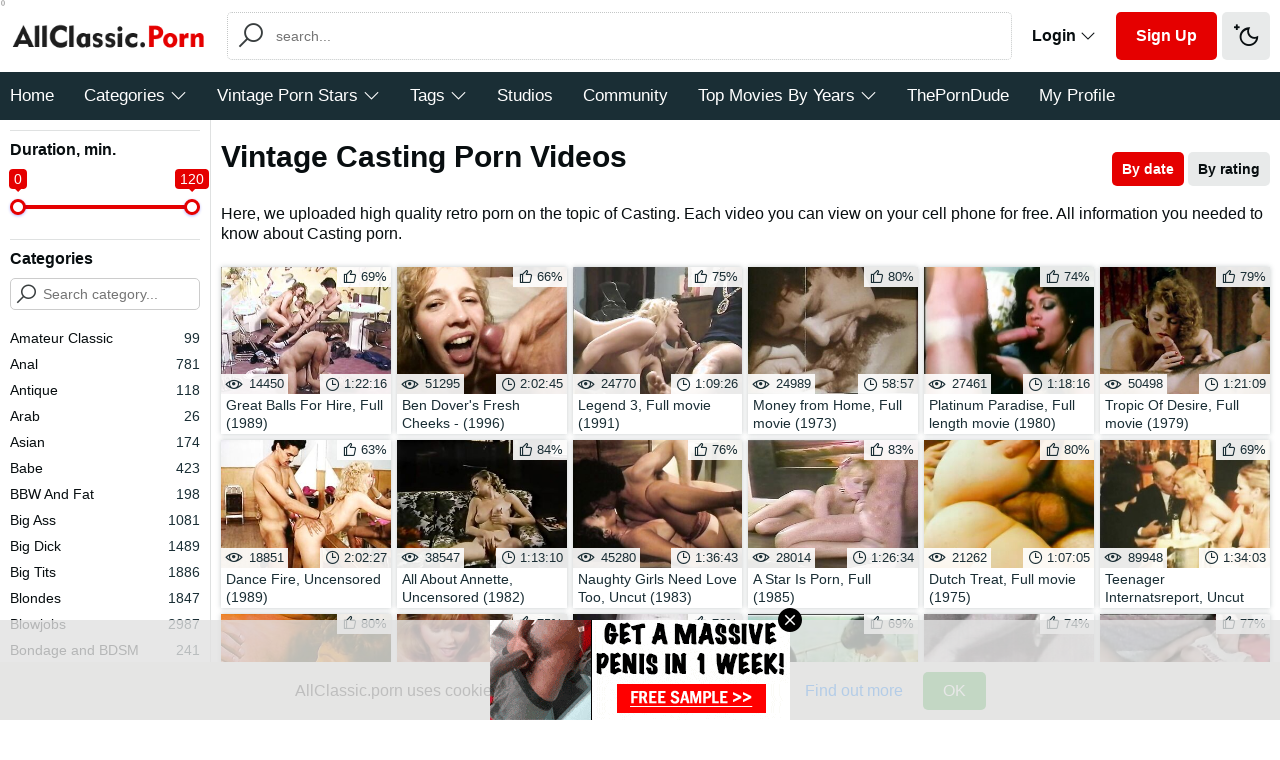

--- FILE ---
content_type: text/html; charset=utf-8
request_url: https://allclassic.porn/tags/casting/
body_size: 26334
content:
<!DOCTYPE html>
<html lang="en">
<head>
    <meta charset="utf-8"> 
    <meta name="viewport" content="width=device-width, initial-scale=1">
    <title>Retro Casting Porn | AllClassic.Porn</title>
	    <meta name="description" content="Free retro porn videos about Casting. Daily updates of hot and unique porn movies on AllClassic.Porn.">
    <link rel="shortcut icon" href="/favicon.ico" type="image/x-icon">
    <script>if(localStorage.getItem('theme'))document.querySelector('html').classList.add('theme-alt');</script>
    <link rel="stylesheet" href="/css/normalize.css">
    <link rel="stylesheet" href="/css/line-awesome.min.css">
    <link rel="stylesheet" href="/css/ion.rangeSlider.min.css"> 
    <link rel="stylesheet" href="/css/main.css?v=1768658440">
    <link rel="stylesheet" href="/css/mediaqueries.css">
    <link rel="stylesheet" href="/css/jquery.fancybox-white.css" media="all">
                <link href="https://allclassic.porn/tags/casting/" rel="canonical" />
                    	
    <script>
        var pageContext = {
                                                            combinable: true,            langUrls: '{"home":"https:\/\/allclassic.porn\/","videos_catalogue":"https:\/\/allclassic.porn\/catalog\/","videos_catalogue_search":"https:\/\/allclassic.porn\/catalog\/?q=%query%","videos_latest_updates":"https:\/\/allclassic.porn\/page\/","videos_top_rated":"https:\/\/allclassic.porn\/top-rated\/","videos_most_popular":"https:\/\/allclassic.porn\/most-popular\/","videos_most_favourited":"https:\/\/allclassic.porn\/most-favourited\/","videos_private":"https:\/\/allclassic.porn\/private\/","videos_premium":"https:\/\/allclassic.porn\/premium\/","videos_by_category":"https:\/\/allclassic.porn\/categories\/%DIR%\/","videos_by_sponsor":"https:\/\/allclassic.porn\/studios\/%DIR%\/","videos_by_model":"https:\/\/allclassic.porn\/models\/%DIR%\/","videos_by_tag":"https:\/\/allclassic.porn\/tags\/%DIR%\/","videos_by_channel":"https:\/\/allclassic.porn\/studios\/%DIR%\/","videos_by_year":"https:\/\/allclassic.porn\/year\/%1%\/","videos_by_years":{"40s":"https:\/\/allclassic.porn\/40s\/","50s":"https:\/\/allclassic.porn\/50s\/","60s":"https:\/\/allclassic.porn\/60s\/","70s":"https:\/\/allclassic.porn\/70s\/","80s":"https:\/\/allclassic.porn\/80s\/","90s":"https:\/\/allclassic.porn\/90s\/","2000s":"https:\/\/allclassic.porn\/2000s\/"},"videos_by_director":"https:\/\/allclassic.porn\/directors\/%1%\/","videos_by_country":"https:\/\/allclassic.porn\/country\/%1%\/","videos_by_language":"https:\/\/allclassic.porn\/language\/%1%\/","years_videos":"https:\/\/allclassic.porn\/years\/","rss_videos":"https:\/\/allclassic.porn\/rss\/","rss_videos_by_category":"https:\/\/allclassic.porn\/rss\/categories\/%DIR%\/","rss_videos_by_sponsor":"https:\/\/allclassic.porn\/rss\/studios\/%DIR%\/","rss_videos_by_model":"https:\/\/allclassic.porn\/rss\/models\/%DIR%\/","rss_videos_by_tag":"https:\/\/allclassic.porn\/rss\/tags\/%DIR%\/","rss_videos_by_channel":"https:\/\/allclassic.porn\/rss\/studios\/%DIR%\/","rss_videos_by_year":"https:\/\/allclassic.porn\/rss\/year\/%year%\/","rss_videos_private":"https:\/\/allclassic.porn\/rss\/private\/","rss_videos_premium":"https:\/\/allclassic.porn\/rss\/premium\/","albums":"https:\/\/allclassic.porn\/albums\/","albums_top_rated":"https:\/\/allclassic.porn\/albums\/top-rated\/","albums_most_popular":"https:\/\/allclassic.porn\/albums\/most-popular\/","albums_private":"https:\/\/allclassic.porn\/albums\/private\/","albums_premium":"https:\/\/allclassic.porn\/albums\/premium\/","albums_by_category":"https:\/\/allclassic.porn\/albums\/categories\/%DIR%\/","albums_by_sponsor":"https:\/\/allclassic.porn\/albums\/sites\/%DIR%\/","albums_by_model":"https:\/\/allclassic.porn\/albums\/models\/%DIR%\/","albums_by_tag":"https:\/\/allclassic.porn\/albums\/tags\/%DIR%\/","rss_albums":"https:\/\/allclassic.porn\/albums\/rss\/","rss_albums_by_category":"https:\/\/allclassic.porn\/albums\/rss\/categories\/%DIR%\/","rss_albums_by_sponsor":"https:\/\/allclassic.porn\/albums\/rss\/sites\/%DIR%\/","rss_albums_by_model":"https:\/\/allclassic.porn\/albums\/rss\/models\/%DIR%\/","rss_albums_by_tag":"https:\/\/allclassic.porn\/albums\/rss\/tags\/%DIR%\/","rss_albums_private":"https:\/\/allclassic.porn\/albums\/rss\/private\/","rss_albums_premium":"https:\/\/allclassic.porn\/albums\/rss\/premium\/","categories_videos":"https:\/\/allclassic.porn\/categories\/","categories_albums":"https:\/\/allclassic.porn\/albums\/categories\/","sponsors_videos":"https:\/\/allclassic.porn\/studios\/","sponsors_albums":"https:\/\/allclassic.porn\/albums\/sites\/","models_videos":"https:\/\/allclassic.porn\/models\/","male_models_videos":"https:\/\/allclassic.porn\/male-pornstars\/","models_albums":"https:\/\/allclassic.porn\/albums\/models\/","tags_videos":"https:\/\/allclassic.porn\/tags\/","tags_albums":"https:\/\/allclassic.porn\/albums\/tags\/","channels":"https:\/\/allclassic.porn\/studios\/","years":"https:\/\/allclassic.porn\/years\/","playlists":"https:\/\/allclassic.porn\/playlists\/","community":"https:\/\/allclassic.porn\/community\/","memberzone_profile":"https:\/\/allclassic.porn\/members\/%ID%\/","memberzone_profile_videos":"https:\/\/allclassic.porn\/members\/%ID%\/videos\/","memberzone_profile_albums":"https:\/\/allclassic.porn\/members\/%ID%\/albums\/","memberzone_profile_friends":"https:\/\/allclassic.porn\/members\/%ID%\/friends\/","memberzone_profile_fav_videos":"https:\/\/allclassic.porn\/members\/%ID%\/favourites\/videos\/","memberzone_profile_watch_later_videos":"https:\/\/allclassic.porn\/members\/%ID%\/favourites\/videos-watch-later\/","memberzone_profile_fav_albums":"https:\/\/allclassic.porn\/members\/%ID%\/favourites\/albums\/","memberzone_profile_playlists":"https:\/\/allclassic.porn\/members\/%ID%\/playlists\/","memberzone_profile_channels":"https:\/\/allclassic.porn\/members\/%ID%\/channels\/","memberzone_my_profile":"https:\/\/allclassic.porn\/my\/","memberzone_my_purchases":"https:\/\/allclassic.porn\/my\/purchases\/","memberzone_my_videos":"https:\/\/allclassic.porn\/my\/videos\/","memberzone_my_albums":"https:\/\/allclassic.porn\/my\/albums\/","memberzone_my_friends":"https:\/\/allclassic.porn\/my\/friends\/","memberzone_my_fav_videos":["https:\/\/allclassic.porn\/my\/favourites\/videos\/","https:\/\/allclassic.porn\/my\/favourites\/videos-watch-later\/"],"memberzone_my_fav_albums":["https:\/\/allclassic.porn\/my\/favourites\/albums\/","https:\/\/allclassic.porn\/my\/favourites\/albums-see-later\/"],"memberzone_my_playlists":"https:\/\/allclassic.porn\/my\/playlists\/","memberzone_my_playlist":"https:\/\/allclassic.porn\/my\/playlists-edit\/%ID%\/","memberzone_my_channels":"https:\/\/allclassic.porn\/my\/channels\/","memberzone_my_channel":"https:\/\/allclassic.porn\/my\/channels\/%ID%\/","memberzone_my_subscriptions":"https:\/\/allclassic.porn\/my\/subscriptions\/","memberzone_my_messages":"https:\/\/allclassic.porn\/my\/messages\/","memberzone_my_conversation":"https:\/\/allclassic.porn\/my\/messages\/user\/%ID%\/","memberzone_upload_video":"https:\/\/allclassic.porn\/upload-video\/","memberzone_upload_video_step2":"https:\/\/allclassic.porn\/upload-video\/%HASH%\/","memberzone_upload_channel_video":"https:\/\/allclassic.porn\/upload-channel\/%ID%\/","memberzone_upload_channel_video_step2":"https:\/\/allclassic.porn\/upload-channel\/%ID%\/%HASH%\/","memberzone_upload_video_preview":"https:\/\/allclassic.porn\/upload-video-preview\/%HASH%\/","memberzone_edit_video":"https:\/\/allclassic.porn\/edit-video\/%ID%\/","memberzone_upload_album":"https:\/\/allclassic.porn\/upload-photos\/","memberzone_upload_album_step2":"https:\/\/allclassic.porn\/upload-photos\/%HASH%\/","memberzone_upload_album_preview":"https:\/\/allclassic.porn\/upload-photos-preview\/%HASH%\/","memberzone_edit_album":"https:\/\/allclassic.porn\/edit-photos\/%ID%\/","memberzone_create_playlist":"https:\/\/allclassic.porn\/create-playlist\/","memberzone_select_playlist":"https:\/\/allclassic.porn\/select-playlist\/","memberzone_edit_playlist":"https:\/\/allclassic.porn\/edit-playlist\/%ID%\/","memberzone_create_channel":"https:\/\/allclassic.porn\/create-channel\/","memberzone_edit_channel":"https:\/\/allclassic.porn\/edit-channel\/%ID%\/","captcha":"https:\/\/allclassic.porn\/captcha\/%ID%\/","login":"https:\/\/allclassic.porn\/login\/","login_required":"https:\/\/allclassic.porn\/login-required\/","logout":"https:\/\/allclassic.porn\/logout\/","invite_friend":"https:\/\/allclassic.porn\/invite\/","feedback":"https:\/\/allclassic.porn\/feedback\/","signup":"https:\/\/allclassic.porn\/signup\/","upgrade":"https:\/\/allclassic.porn\/upgrade\/","reset_password":"https:\/\/allclassic.porn\/reset-password\/","resend_confirmation":"https:\/\/allclassic.porn\/resend-confirmation\/","edit_profile":"https:\/\/allclassic.porn\/edit-profile\/","edit_profile_ajax":"https:\/\/allclassic.porn\/edit-profile-ajax\/","edit_password":"https:\/\/allclassic.porn\/change-password\/","edit_email":"https:\/\/allclassic.porn\/change-email\/","delete_profile":"https:\/\/allclassic.porn\/delete-profile\/","email_action":"https:\/\/allclassic.porn\/email\/","payment_action":"https:\/\/allclassic.porn\/payments\/","categories_selector":"https:\/\/allclassic.porn\/categories-selector\/","models_selector":"https:\/\/allclassic.porn\/models-selector\/","url_upload_progress":"https:\/\/allclassic.porn\/upload-progress\/%HASH%\/","terms":"https:\/\/allclassic.porn\/terms\/","dmca":"https:\/\/allclassic.porn\/dmca\/","2257":"https:\/\/allclassic.porn\/2257\/","search":"https:\/\/allclassic.porn\/search\/","search_query":"https:\/\/allclassic.porn\/search\/%QUERY%\/","donate":"https:\/\/allclassic.porn\/donate\/","catalogue":"https:\/\/allclassic.porn\/catalog\/","out_sponsor":"https:\/\/allclassic.porn\/link\/%DIR%\/","video_view":"https:\/\/allclassic.porn\/videos\/%ID%\/%DIR%\/","album_view":"https:\/\/allclassic.porn\/albums\/%ID%\/%DIR%\/","auth_mailru":"https:\/\/allclassic.porn\/auth\/Mailru\/","auth_vkontakte":"https:\/\/allclassic.porn\/auth\/Vkontakte\/","auth_odnoklassniki":"https:\/\/allclassic.porn\/auth\/Odnoklassniki\/","auth_yandex":"https:\/\/allclassic.porn\/auth\/Yandex\/","videos_sorted_by":{"post_date":"https:\/\/allclassic.porn\/","video_viewed":"https:\/\/allclassic.porn\/most-popular\/","rating":"https:\/\/allclassic.porn\/best\/","duration":"https:\/\/allclassic.porn\/longest\/","most_commented":"https:\/\/allclassic.porn\/most-commented\/"},"models_videos_russian":"https:\/\/allclassic.porn\/models\/american\/","videos_latest_updates_canonical":"https:\/\/allclassic.porn\/page\/%1%\/","videos_by_tag_canonical":"https:\/\/allclassic.porn\/tags\/%DIR%\/%1%\/","videos_by_category_canonical":"https:\/\/allclassic.porn\/categories\/%DIR%\/%1%\/","models_videos_paginated":"https:\/\/allclassic.porn\/models\/%1%\/","videos_by_content_source":"https:\/\/allclassic.porn\/sites\/%DIR%\/","signupAjax":"https:\/\/allclassic.porn\/signup-ajax\/","login_popup":"https:\/\/allclassic.porn\/login-popup\/","models_videos_ukrainian":"https:\/\/allclassic.porn\/models\/europe\/"}',
            loginUrl: 'https://allclassic.porn/login-popup/'
        };
    </script>
        <style>.hidden {
  display: none;
}
a {
  cursor: pointer;
}
.dropdown-container {
  z-index: 99999;
}


.suggested-list {
    margin: 0;
    padding: 0;
    border-radius: 5px;
    z-index: 9999;
    display: none;
    position: absolute;
    top: 100%;
    left: 0;
    width: 100%;
    background: #fff;
    box-shadow: 0 1px 2px rgba(0, 0, 0, .5);
}
.suggested-list li {
    display: block;
}
.suggested-list li a {
    display: block;
    font-size: 14px;
    line-height: 28px;
    padding: 0 10px;
    font-weight: 700;
    color: #333;
    text-align: left;
    text-decoration: none;
    transition: .15s ease background-color;
}
.suggested-list li a:hover,
.suggested-list li.active a {
    background: #1a2e35;
    color: #fff;
}
.grecaptcha-badge {
  display: none !important;
}
.video-wrapper .video-aside .title {
    display: block !important;
    margin: 10px 0 5px;
}
.nav-container > ul li a.thp {
    width: calc(100% / 12 - 6px);
}
@media (max-width: 1833px) {
    .nav-container > ul li a.thp {
        width: calc(100% / 11 - 6px);
    }
}
@media (max-width: 1700px) {
    .nav-container > ul li a.thp {
        width: calc(100% / 10 - 6px);
    }
}
@media (max-width: 1398px) {
    .nav-container > ul li a.thp {
        width: calc(100% / 9 - 6px);
    }
}
.nav-container > ul li a.thc {
    width: calc(100% / 9 - 6px);
}
@media (max-width: 1833px) {
    .nav-container > ul li a.thc {
        width: calc(100% / 8 - 6px);
    }
}
@media (max-width: 1700px) {
    .nav-container > ul li a.thc {
        width: calc(100% / 7 - 6px);
    }
}
@media (max-width: 1398px) {
    .nav-container > ul li a.thc {
        width: calc(100% / 6 - 6px);
    }
}
body.nav-toggled .nav {
    z-index: 20 !important;
}
.fancybox-inner .account-form {
  min-width: 300px;
}
.video-links span {
  margin-left: 0px;
}
.video-links span input {
  height: 28px;
  background: transparent;
  border: 0;
  border-bottom: 1px solid #000;
  width: 100px;
}
.header-login {
  position: relative;
}
.title p {
    display: block;
    width: 100%;
}
.video-links p a {
    position: relative;
}
.video-links p a img {
    z-index: 11;
    display: none;
    position: absolute;
    bottom: 35px;
    left: 50%;
    -webkit-transform: translateX(-50%);
    transform: translateX(-50%);
    border: 5px solid #fff;
    background: #fff;
}
.video-links p a:hover img {
    display: block;
}
@media (max-width: 500px) {
  .channel-title-col {
      width: 100%;
      border-right: 0;
      margin: 0 0 10px 0;
      padding-right: 0;
  }
  .channel-title-col:first-child {
      width: 100%;
      display: block;
      text-align: center;
  }
  .channel-title-col:last-child {
      width: 100%;
      display: block;
      text-align: center;
  }
  .channel-title-col:last-child h1 {
      display: inline-block;
      width: auto;
      margin: 0 5px 0 0;
  }
  .channel-title-col:last-child span {
      display: inline-block;
  }
  .channel-title + .row_container .sort {
      width: 100%;
      text-align: center;
  }
  .channel-title + .row_container .channel-length-li {
      display: block;
      width: 100%;
      margin: 0 0 20px 0;
  }
  .channel-title + .row_container .channel-length-li .channel-length {
      max-width: 300px;
      display: inline-block;
  }
}

.field-error.down {
  color: red;
  font-size: 12px;
  text-align: left;
}
.move-right {
  display: inline-block;
  margin-right: 20px !important;
  white-space: nowrap;
}


.sort li {
  position: relative;
  top: -8px;
}
.channel-length-label {
  position: absolute;
  right: 100%;
  margin-right: 10px;
  white-space: nowrap;
  top: 20px;
}
@media (max-width: 600px) {
  .channel-length-label {
    display: none;
  }
}

.th-actions .th-later.fixed,
.th-actions .th-fav.fixed {
  opacity: 0.5;
}

.video-links p.minified {
    height: 36px;
    overflow: hidden;
    position: relative;
    padding-right: 50px;
    width: calc(100% - 50px);
}

.list-plus {
    display: none;
    position: absolute !important;
    top: 0;
    right: 0;
    text-decoration: none;
}
.list-minus {
    text-decoration: none;
}
.minified .list-minus {
    display: none;
}
.minified .list-plus {
    display: block;
}

.title-year h2 {font-size: 26px; color: #6696df;}

.video-description .description-container {
    height: 90px;
    overflow: hidden;
}
.show-more-description-container {
    #text-align: center;
    background: rgb(255,255,255);
    background: linear-gradient(180deg, rgba(255,255,255,0) 0%, rgba(255,255,255,1) 50%,  rgba(255,255,255,1) 100%);
    padding-top: 0px;
    position: relative;
    margin-top: -0px;
    z-index: 3;
    margin-bottom: 15px;
}
.theme-alt .show-more-description-container {
    background: linear-gradient(180deg, rgba(14,21,23,0) 0%, rgba(14,21,23,1) 50%,  rgba(14,21,23,1) 100%);
}
.btn.show-more-description {
    height: 24px;
    line-height: 24px;
    font-size: 14px;
    font-weight: normal;
}

.video-description.shown .description-container {
    height: auto;
}

.video-description.shown .show-more-description-container {
    background: none;
}
.thp-image {
    padding: 133% 0 0 0;
}
.th.dvd .th-image {
    padding-top: 40% !important;
}

.list-thumbs .row-thumb {
    display: block;
    width: 100%;
    margin: 0 0 10px 0;
    box-shadow: none;
}
.list-thumbs .row-thumb:after {
    content: '';
    display: block;
    clear: both;
}
.list-thumbs .list-th .th-image {
    width: 320px;
    height: 240px;
    padding-top: 0;
    float: left;
}
.list-thumbs .row-thumb .order-number {
    float: left;
    width: 50px;
    text-align: center;
    font-size: 34px;
    line-height: 240px;
    font-weight: bold;
	color: red;
}
.list-thumbs .row-thumb .th-description {
    width: calc(100% - 370px);
    padding-left: 10px;
    float: right;
    height: auto;
}
.list-thumbs .row-thumb .th-description .th-description-first {
    margin-bottom: 5px;
}
.show-description-container {
    display: none;
    text-align: left;
    background: rgb(255,255,255);
    background: linear-gradient(180deg, rgba(255,255,255,0) 0%, rgba(255,255,255,1) 50%,  rgba(255,255,255,1) 100%);
    padding-top: 50px;
    position: relative;
    margin-top: -50px;
    z-index: 3;
    margin-bottom: 15px;
}
.show-description-container .show-description {
    height: 24px;
    line-height: 24px;
    font-size: 14px;
    font-weight: normal;
}
.video-description-row-list.short .description-container {
    height: 159px;
    overflow: hidden;
}
.short .show-description-container,
.long .show-description-container {
    display: block;
}
.long .show-description-container {
  background: none;
}

.theme-alt .show-description-container {
    background: linear-gradient(180deg, rgb(163 163 163 / 0%) 0%, rgb(82 82 82) 50%, rgb(116 112 112) 100%);
}

.row-thumb-details a {
font-weight: 900;
color: red;
text-decoration: underline;
font-size: 24px;
}
.row-thumb-details {
  margin-bottom: 25px;
  padding-left: 50px;
  padding-bottom: 25px;
  border-bottom: 1px dotted #ccc;
  
}
.row-thumb-details:after {
  content: '';
  display: block;
  clear: both;
}
.row-thumb-details .row-thumb-detail {
  float: left;
  width: 25%;
  margin-bottom: 15px;
} 
@media (max-width: 860px) {
  .list-thumbs .row-thumb {
    text-align: center;
  }
  .list-thumbs .row-thumb .th-description {
    width: 100%;
    float: none;
  }
  .list-thumbs .list-th.item {
    float: none;
    display: inline-block;
  }
  .row-thumb-details {
    padding-left: 0;
  }
  .row-thumb-details .row-thumb-detail {
    width: 50%;
  }
  .video-description-row-list.short .description-container {
      height: 60px;
  }
  .list-thumbs .row-thumb .order-number {
    width: 100%;
    float: none;
    line-height: 50px;
  }
}
.row-thumb-details .watch:before,
.row-thumb-details .after {
  content: '';
  display: block;
  clear: both;
}
.video-links p a img {
  max-width: inherit !important;
}
.video-links p a {
  cursor: default;
}
.video-links p a[href] {
  cursor: pointer;
}

.title-heading-wrapper {
  display: flex;
  flex-direction: column;
  flex: 0 0 auto;
  margin: 0;
  align-items: flex-start;
}

.title-heading-wrapper h1,
.title-heading-wrapper h2 {
  margin: 0 0 10px 0;
  line-height: 34px;
  white-space: nowrap;
}

.category-custom6 {
  width: 100%;
  margin-top: 0;
}

.category-custom6 a {
  margin-left: auto;
  padding: 2px 12px;
  display: inline-block;
  background-color: #e8eaea;
  border-radius: 20px;
  margin-bottom: 10px;
}

.title {
  justify-content: space-between;
  align-items: flex-start;
}

.title .sort {
  margin-left: auto;
  flex-shrink: 0;
  align-self: flex-start;
}

@media screen and (max-width: 767px) {
  .title-heading-wrapper {
    width: 100%;
    flex: 1 1 100%;
  }
  
  .category-custom6 {
    width: 100%;
    margin-top: 0;
    word-wrap: break-word;
    overflow-wrap: break-word;
    word-break: break-word;
  }
  
  .category-custom6 a {
    margin-left: auto;
    padding: 2px 12px;
    display: inline-block;
    background-color: #e8eaea;
    border-radius: 20px;
  }
  
  .title .sort {
    width: 100%;
    margin-left: 0;
    margin-top: 0;
    justify-content: flex-start;
  }
}</style>
    <meta name="bm-site-verification" content="kgahxgASd3yR7DAx_rsi8rDwkH2TFJ9fY4WwWxpK" />
</head>

<body>

<noscript><div><img src="https://mc.yandex.ru/watch/83332084" style="position:absolute; left:-9999px;" alt="" /></div></noscript>
  <div class="wrapper">
    <header class="header">
      <div class="header-container container">
        <a class="logo" href="https://allclassic.porn/"></a>
        <form id="search_form" class="header-search" action="https://allclassic.porn/search/" method="get" data-url="https://allclassic.porn/search/%QUERY%/">
          <input name="q" class="input-text input-search" type="text" placeholder="search..." id="autocomplete" autocomplete="off">
          <i class="la la-search header-search-icon"></i>
          <ul class="suggested-list"></ul>
        </form>
        <div class="header-user">
                      <div class="header-login">
              <a class="btn btn-link" href="https://allclassic.porn/login/">Login <i class="la la-angle-down"></i></a>
              <div class="dropdown-container">
                <form action="https://allclassic.porn/login/" data-form="ajax" method="post" autocomplete="off">
                  <div class="error-msg generic-error hidden"></div>
                  <div class="input-container">
                    <input class="input-text" type="text" placeholder="username" name="username" id="login_username" autocomplete="off">
                  </div>
                  <div class="input-container">
                    <input class="input-text" type="password" placeholder="password" name="pass" id="login_pass" autocomplete="off">
                  </div>
                  <div class="input-container">
                    <input type="hidden" name="action" value="login"/>
                    <input type="hidden" name="email_link" value="https://allclassic.porn/email/"/>
                    <button id="regButton" type="submit" class="btn">Login</button>
                  </div>
                  <div class="input-container checkbox-container">
                    <input type="checkbox" class="input-checkbox" id="remember" name="remember_me">
                    <label for="remember"><span></span>Remember me</label>
                  </div>
                </form>
                <a href="https://allclassic.porn/reset-password/" data-fancybox="ajax">Forgot password?</a>
                <!-- <br><a href="https://allclassic.porn/resend-confirmation/" data-fancybox="ajax">Resend e-mail?</a> -->
              </div>
            </div>
            <a class="btn js-signup" href="https://allclassic.porn/signup/">Sign Up</a>
                    <a class="btn btn-light btn-color" href=""><i class="la la-moon"></i></a>
        </div>
        <div class="mobile-nav">
          <a class="btn btn-light btn-search-toggle" href=""><i class="la la-search"></i></a>
          <a class="btn btn-light btn-nav-toggle" href=""><i class="la la-bars"></i></a>
        </div>
      </div>
      <nav class="nav" role="navigation">
        <div class="nav-container container">
          <div class="hidden-lg header-user-mobile">
                            <a class="btn btn-small js-signup" href="https://allclassic.porn/signup/">Sign Up</a>
                <a class="btn btn-light btn-small" href="https://allclassic.porn/login/">Login</a>
                      </div>
          <ul>
                        <li><a href="https://allclassic.porn/">Home</a></li>
             <li class="hidden-lg"><a href="https://allclassic.porn/best/">Best Vintage Porn</a></li>
            <li class="hidden-lg"><a href="https://allclassic.porn/most-popular/">Most Popular Classic</a></li>
			
			<li class="hidden-lg"><a href="https://allclassic.porn/most-favourited/">Most Favorited Videos</a></li>
            <li class="hidden-lg"><a href="https://allclassic.porn/most-commented/">Most Commented</a></li>
			        
		
		
            <!--<li class="hidden-lg"><a href="https://allclassic.porn/best/">Playlist</a></li> -->
            <li class="dropdown">
              <a class="dropdown-toggle dropdown-lg" href="/categories/">Categories<i class="hidden-sm la la-angle-down"></i></a>
              <div class="dropdown-container">
                <div class="dropdown-thumbs-container container">
                  <div id="list_categories_top_categories_list_thumbs" class="dropdown-thumbs">
            <a class="ths" href="https://allclassic.porn/categories/family/">
        <div class="ths-image">
          <img src="https://allclassic.porn/contents/categories/29/s2_29.jpg" alt="Family">
        </div>
        <div class="ths-title">
          Family        </div>
      </a>
          <a class="ths" href="https://allclassic.porn/categories/hd/">
        <div class="ths-image">
          <img src="https://allclassic.porn/contents/categories/39/s2_39.jpg" alt="HD">
        </div>
        <div class="ths-title">
          HD        </div>
      </a>
          <a class="ths" href="https://allclassic.porn/categories/old-and-young/">
        <div class="ths-image">
          <img src="https://allclassic.porn/contents/categories/46/s2_old-and-young.jpg" alt="Old and Young">
        </div>
        <div class="ths-title">
          Old and Young        </div>
      </a>
          <a class="ths" href="https://allclassic.porn/categories/gangbang/">
        <div class="ths-image">
          <img src="https://allclassic.porn/contents/categories/34/s2_gangbang.jpg" alt="Gangbang">
        </div>
        <div class="ths-title">
          Gangbang        </div>
      </a>
          <a class="ths" href="https://allclassic.porn/categories/cuckold/">
        <div class="ths-image">
          <img src="https://allclassic.porn/contents/categories/22/s2_cuckold.jpg" alt="Cuckold">
        </div>
        <div class="ths-title">
          Cuckold        </div>
      </a>
          <a class="ths" href="https://allclassic.porn/categories/historical/">
        <div class="ths-image">
          <img src="https://allclassic.porn/contents/categories/73/s2_73.jpg" alt="Historical">
        </div>
        <div class="ths-title">
          Historical        </div>
      </a>
          <a class="ths" href="https://allclassic.porn/categories/full-movie/">
        <div class="ths-image">
          <img src="https://allclassic.porn/contents/categories/72/s2_72.jpg" alt="Full Movies">
        </div>
        <div class="ths-title">
          Full Movies        </div>
      </a>
          <a class="ths" href="https://allclassic.porn/categories/pissing/">
        <div class="ths-image">
          <img src="https://allclassic.porn/contents/categories/50/s2_pissing.jpg" alt="Pissing">
        </div>
        <div class="ths-title">
          Pissing        </div>
      </a>
          <a class="ths" href="https://allclassic.porn/categories/grannies/">
        <div class="ths-image">
          <img src="https://allclassic.porn/contents/categories/36/s2_36.jpg" alt="Grannies">
        </div>
        <div class="ths-title">
          Grannies        </div>
      </a>
          <a class="ths" href="https://allclassic.porn/categories/compilation/">
        <div class="ths-image">
          <img src="https://allclassic.porn/contents/categories/20/s2_20.jpg" alt="Compilation">
        </div>
        <div class="ths-title">
          Compilation        </div>
      </a>
          <a class="ths" href="https://allclassic.porn/categories/deepthroat/">
        <div class="ths-image">
          <img src="https://allclassic.porn/contents/categories/25/s2_25.jpg" alt="Deepthroat">
        </div>
        <div class="ths-title">
          Deepthroat        </div>
      </a>
          <a class="ths" href="https://allclassic.porn/categories/mature/">
        <div class="ths-image">
          <img src="https://allclassic.porn/contents/categories/44/s2_44.jpg" alt="Mature">
        </div>
        <div class="ths-title">
          Mature        </div>
      </a>
      </div>
                  <div id="list_categories_top_categories_list_text" class="dropdown-cat-list">
  <ul>
                  <li><a href="https://allclassic.porn/categories/big-ass/">Big Ass</a></li>
              <li><a href="https://allclassic.porn/categories/amateur/">Amateur Classic</a></li>
              <li><a href="https://allclassic.porn/categories/pissing/">Pissing</a></li>
              <li><a href="https://allclassic.porn/categories/deepthroat/">Deepthroat</a></li>
              <li><a href="https://allclassic.porn/categories/blonde/">Blondes</a></li>
              <li><a href="https://allclassic.porn/categories/pornstars/">Pornstars</a></li>
              <li><a href="https://allclassic.porn/categories/cuckold/">Cuckold</a></li>
              <li><a href="https://allclassic.porn/categories/grannies/">Grannies</a></li>
              <li><a href="https://allclassic.porn/categories/lingerie/">Lingerie</a></li>
              <li><a href="https://allclassic.porn/categories/asian/">Asian</a></li>
              <li><a href="https://allclassic.porn/categories/hardcore/">Hardcore</a></li>
              <li><a href="https://allclassic.porn/categories/skinny/">Skinny</a></li>
              <li><a href="https://allclassic.porn/categories/full-movie/">Full Movies</a></li>
              <li><a href="https://allclassic.porn/categories/hd/">HD</a></li>
              <li><a href="https://allclassic.porn/categories/family/">Family</a></li>
              <li><a href="https://allclassic.porn/categories/milf/">MILF</a></li>
              <li><a href="https://allclassic.porn/categories/fetish/">Fetish</a></li>
              <li><a href="https://allclassic.porn/categories/petite/">Petite</a></li>
              <li><a href="https://allclassic.porn/categories/fisting/">Fisting</a></li>
              <li><a href="https://allclassic.porn/categories/redhead/">Redhead</a></li>
              <li><a href="https://allclassic.porn/categories/old-and-young/">Old and Young</a></li>
              <li><a href="https://allclassic.porn/categories/mature/">Mature</a></li>
              <li><a href="https://allclassic.porn/categories/double-penetration/">Double Penetration</a></li>
              <li><a href="https://allclassic.porn/categories/female-orgasm/">Female orgasm</a></li>
              <li><a href="https://allclassic.porn/categories/lesbian/">Lesbians</a></li>
              <li><a href="https://allclassic.porn/categories/small-tits/">Small Tits</a></li>
              <li><a href="https://allclassic.porn/categories/big-tits/">Big Tits</a></li>
              <li><a href="https://allclassic.porn/categories/bondage/">Bondage and BDSM</a></li>
              <li><a href="https://allclassic.porn/categories/riding/">Riding</a></li>
            </ul>
  <p><a class="btn btn-xsmall btn-all" href="/categories/">Watch All</a></p>
</div>
                </div>
              </div>
            </li>
            <li class="dropdown">
              <a class="dropdown-toggle dropdown-lg" href="https://allclassic.porn/models/">Vintage Porn Stars<i class="hidden-sm la la-angle-down"></i></a>
              <div class="dropdown-container">
                <div id="list_models_top_models_list" class="dropdown-thumbs-container container">
  <div class="dropdown-col-title">
    <h4>Retro Porn Star Database</h4>
    <ul id="list_models_top_models_list_sort_list">
      <li><a data-action="ajax" data-container-id="list_models_top_models_list_sort_list" data-block-id="list_models_top_models_list" data-parameters="top_models_sort_by:model_viewed;global:true;country_id:;group_id:"><i class="la la-heart-o"></i>Top Pornstars</a></li>
      <li><a data-action="ajax" data-container-id="list_models_top_models_list_sort_list" data-block-id="list_models_top_models_list" data-parameters="top_models_sort_by:model_viewed;global:true;country_id:2270;group_id:"><img src="/images/usa.png" alt="USA">American Pornstars</a></li>
      <li><a data-action="ajax" data-container-id="list_models_top_models_list_sort_list" data-block-id="list_models_top_models_list" data-parameters="top_models_sort_by:model_viewed;global:true;country_id:;group_id:1"><img src="/images/europe.png" alt="Europe">European actresses</a></li>
    </ul>
  </div>
  <div class="dropdown-col-thumbs">
                  <a class="thp" href="https://allclassic.porn/models/traci-lords/">
          <div class="thp-image">
                          <img src="https://allclassic.porn/contents/models/93/s2_93.jpg" alt="Traci Lords">
                      </div>
          <div class="thp-title">
            Traci Lords
          </div>
        </a>
              <a class="thp" href="https://allclassic.porn/models/tiny-tove/">
          <div class="thp-image">
                          <img src="https://allclassic.porn/contents/models/194/s2_194.jpg" alt="Tiny Tove">
                      </div>
          <div class="thp-title">
            Tiny Tove
          </div>
        </a>
              <a class="thp" href="https://allclassic.porn/models/kay-parker/">
          <div class="thp-image">
                          <img src="https://allclassic.porn/contents/models/358/s2_358.jpg" alt="Kay Parker">
                      </div>
          <div class="thp-title">
            Kay Parker
          </div>
        </a>
              <a class="thp" href="https://allclassic.porn/models/patricia-rhomberg/">
          <div class="thp-image">
                          <img src="https://allclassic.porn/contents/models/13/s2_024141.jpg" alt="Patricia Rhomberg">
                      </div>
          <div class="thp-title">
            Patricia Rhomberg
          </div>
        </a>
              <a class="thp" href="https://allclassic.porn/models/annette-haven/">
          <div class="thp-image">
                          <img src="https://allclassic.porn/contents/models/293/s2_293.jpg" alt="Annette Haven">
                      </div>
          <div class="thp-title">
            Annette Haven
          </div>
        </a>
              <a class="thp" href="https://allclassic.porn/models/honey-wilder/">
          <div class="thp-image">
                          <img src="https://allclassic.porn/contents/models/445/s2_445.jpg" alt="Honey Wilder">
                      </div>
          <div class="thp-title">
            Honey Wilder
          </div>
        </a>
              <a class="thp" href="https://allclassic.porn/models/desiree-cousteau/">
          <div class="thp-image">
                          <img src="https://allclassic.porn/contents/models/49/s2_49.jpg" alt="Desiree Cousteau">
                      </div>
          <div class="thp-title">
            Desiree Cousteau
          </div>
        </a>
              <a class="thp" href="https://allclassic.porn/models/christy-canyon/">
          <div class="thp-image">
                          <img src="https://allclassic.porn/contents/models/94/s2_94.jpg" alt="Christy Canyon">
                      </div>
          <div class="thp-title">
            Christy Canyon
          </div>
        </a>
              <a class="thp" href="https://allclassic.porn/models/christa/">
          <div class="thp-image">
                          <img src="https://allclassic.porn/contents/models/766/s2_112657.jpg" alt="Christa">
                      </div>
          <div class="thp-title">
            Christa
          </div>
        </a>
              <a class="thp" href="https://allclassic.porn/models/vanessa-del-rio/">
          <div class="thp-image">
                          <img src="https://allclassic.porn/contents/models/53/s2_53.jpg" alt="Vanessa Del Rio">
                      </div>
          <div class="thp-title">
            Vanessa Del Rio
          </div>
        </a>
              <a class="thp" href="https://allclassic.porn/models/uschi-karnat/">
          <div class="thp-image">
                          <img src="https://allclassic.porn/contents/models/231/s2_231.jpg" alt="Uschi Karnat">
                      </div>
          <div class="thp-title">
            Uschi Karnat
          </div>
        </a>
              <a class="thp" href="https://allclassic.porn/models/seka/">
          <div class="thp-image">
                          <img src="https://allclassic.porn/contents/models/621/s2_621.jpg" alt="Seka">
                      </div>
          <div class="thp-title">
            Seka
          </div>
        </a>
              <a class="thp" href="https://allclassic.porn/models/ginger-lynn/">
          <div class="thp-image">
                          <img src="https://allclassic.porn/contents/models/750/s2_750.jpg" alt="Ginger Lynn">
                      </div>
          <div class="thp-title">
            Ginger Lynn
          </div>
        </a>
              <a class="thp" href="https://allclassic.porn/models/john-holmes/">
          <div class="thp-image">
                          <img src="https://allclassic.porn/contents/models/467/s2_467.jpg" alt="John Holmes">
                      </div>
          <div class="thp-title">
            John Holmes
          </div>
        </a>
              <a class="thp" href="https://allclassic.porn/models/nina-hartley/">
          <div class="thp-image">
                          <img src="https://allclassic.porn/contents/models/1191/s2_1191.jpg" alt="Nina Hartley">
                      </div>
          <div class="thp-title">
            Nina Hartley
          </div>
        </a>
              <a class="thp" href="https://allclassic.porn/models/hyapatia-lee/">
          <div class="thp-image">
                          <img src="https://allclassic.porn/contents/models/679/s2_679.jpg" alt="Hyapatia Lee">
                      </div>
          <div class="thp-title">
            Hyapatia Lee
          </div>
        </a>
              <a class="thp" href="https://allclassic.porn/models/beatrice-harnois/">
          <div class="thp-image">
                          <img src="https://allclassic.porn/contents/models/318/s2_318.jpg" alt="Béatrice Harnois">
                      </div>
          <div class="thp-title">
            Béatrice Harnois
          </div>
        </a>
              <a class="thp" href="https://allclassic.porn/models/anne-magle/">
          <div class="thp-image">
                          <img src="https://allclassic.porn/contents/models/738/s2_738.jpg" alt="Anne Magle">
                      </div>
          <div class="thp-title">
            Anne Magle
          </div>
        </a>
                      <p><a class="btn btn-xsmall btn-all" href="https://allclassic.porn/models/">Browse All Porn Stars</a></p>
            </div>
</div>
              </div>
            </li>
            <li class="dropdown">
              <a class="dropdown-toggle dropdown-lg" href="/tags/">Tags<i class="hidden-sm la la-angle-down"></i></a>
              <div class="dropdown-container">
                <div class="dropdown-tags-container container">
  <ul class="list">
          <li><a href="https://allclassic.porn/tags/mom-and-son/">Mom And Son<span>19</span></a></li>
          <li><a href="https://allclassic.porn/tags/brother-fucks-sister/">Brother Fucks Sister<span>16</span></a></li>
          <li><a href="https://allclassic.porn/tags/incest/">Incest<span>87</span></a></li>
          <li><a href="https://allclassic.porn/tags/taboo/">Taboo<span>73</span></a></li>
          <li><a href="https://allclassic.porn/tags/brother-and-sister/">Brother And Sister<span>22</span></a></li>
          <li><a href="https://allclassic.porn/tags/dad-and-daughter/">Dad And Daughter<span>49</span></a></li>
          <li><a href="https://allclassic.porn/tags/classic/">Classic<span>141</span></a></li>
          <li><a href="https://allclassic.porn/tags/avn-awards/">AVN awards<span>121</span></a></li>
          <li><a href="https://allclassic.porn/tags/first-time/">First Time<span>35</span></a></li>
          <li><a href="https://allclassic.porn/tags/older-woman/">Older Woman<span>77</span></a></li>
          <li><a href="https://allclassic.porn/tags/cougar/">Cougar<span>33</span></a></li>
          <li><a href="https://allclassic.porn/tags/priest/">Priest<span>15</span></a></li>
          <li><a href="https://allclassic.porn/tags/tribbing/">Tribbing<span>25</span></a></li>
          <li><a href="https://allclassic.porn/tags/real-orgasm/">Real Orgasm<span>17</span></a></li>
          <li><a href="https://allclassic.porn/tags/college/">College<span>31</span></a></li>
          <li><a href="https://allclassic.porn/tags/hairy-teen/">Hairy Teen<span>48</span></a></li>
          <li><a href="https://allclassic.porn/tags/no-condom-gangbang/">No Condom Gangbang<span>67</span></a></li>
          <li><a href="https://allclassic.porn/tags/young-tiny-teen/">Young Tiny Teen<span>60</span></a></li>
          <li><a href="https://allclassic.porn/tags/hot-milf/">Hot Milf<span>87</span></a></li>
          <li><a href="https://allclassic.porn/tags/mom-and-daughter/">Mom And Daughter<span>30</span></a></li>
          <li><a href="https://allclassic.porn/tags/horny-mom/">Horny Mom<span>33</span></a></li>
          <li><a href="https://allclassic.porn/tags/step-son/">Step Son<span>25</span></a></li>
          <li><a href="https://allclassic.porn/tags/black/">Black<span>66</span></a></li>
          <li><a href="https://allclassic.porn/tags/schoolgirl/">Schoolgirl<span>38</span></a></li>
          <li><a href="https://allclassic.porn/tags/forest/">Forest<span>16</span></a></li>
          <li><a href="https://allclassic.porn/tags/muscle/">Muscle<span>46</span></a></li>
          <li><a href="https://allclassic.porn/tags/usa/">USA<span>367</span></a></li>
          <li><a href="https://allclassic.porn/tags/cheating/">Cheating<span>49</span></a></li>
          <li><a href="https://allclassic.porn/tags/first-anal/">First Anal<span>15</span></a></li>
          <li><a href="https://allclassic.porn/tags/bizzare/">Bizzare<span>67</span></a></li>
          <li><a href="https://allclassic.porn/tags/cum-on-body/">Cum On Body<span>72</span></a></li>
          <li><a href="https://allclassic.porn/tags/caught/">Caught<span>161</span></a></li>
          <li><a href="https://allclassic.porn/tags/neighbor/">Neighbor<span>37</span></a></li>
          <li><a href="https://allclassic.porn/tags/dirty-talk/">Dirty Talk<span>46</span></a></li>
          <li><a href="https://allclassic.porn/tags/condom/">Condom<span>60</span></a></li>
          <li><a href="https://allclassic.porn/tags/black-teen/">Black Teen<span>25</span></a></li>
          <li><a href="https://allclassic.porn/tags/dark-hair/">Dark Hair<span>38</span></a></li>
          <li><a href="https://allclassic.porn/tags/cock-worship/">Cock Worship<span>44</span></a></li>
          <li><a href="https://allclassic.porn/tags/throat-fuck/">Throat Fuck<span>79</span></a></li>
          <li><a href="https://allclassic.porn/tags/changing-clothes/">Changing Clothes<span>51</span></a></li>
      </ul>
  <p><a class="btn btn-xsmall btn-all" href="/tags/">Watch all tags</a></p>
</div>
              </div>
            </li>
<!--             <li class="dropdown">
              <a class="dropdown-toggle dropdown-lg" href="https://allclassic.porn/studios/">Studios<i class="hidden-sm la la-angle-down"></i></a>
              <div class="dropdown-container">
                <div id="list_dvds_top_channels_list" class="dropdown-thumbs-container container">
  <div class="dropdown-col-title">
    <h4>Discover channels</h4>
    <ul id="list_dvds_top_channels_list_sort_list">
      <li><a data-action="ajax" data-container-id="list_dvds_top_channels_list_sort_list" data-block-id="list_dvds_top_channels_list" data-parameters="top_dvds_sort_by:model_viewed;global:true"><i class="la la-heart-o"></i>Popular</a></li>
      <li><a data-action="ajax" data-container-id="list_dvds_top_channels_list_sort_list" data-block-id="list_dvds_top_channels_list" data-parameters="top_dvds_sort_by:avg_videos_popularity;global:true"><i class="la la-star-o"></i>Most viewed</a></li>
    </ul>
  </div>
  <div class="dropdown-col-thumbs">
                  <a class="thc" href="https://allclassic.porn/studios/color-climax/">
          <div class="thc-image">
                          <img src="https://allclassic.porn/contents/dvds/1/cf1_color-climax.png" alt="Color Climax">
                      </div>
          <div class="thc-title">
            Color Climax
          </div>
        </a>
              <a class="thc" href="https://allclassic.porn/studios/diamond-collection/">
          <div class="thc-image">
                          <img src="https://allclassic.porn/contents/dvds/422/cf1_diamond-collection.jpg" alt="Diamond Collection">
                      </div>
          <div class="thc-title">
            Diamond Collection
          </div>
        </a>
              <a class="thc" href="https://allclassic.porn/studios/blue-vanities/">
          <div class="thc-image">
                          <img src="https://allclassic.porn/contents/dvds/346/cf1_blue-vanity.jpg" alt="Blue Vanities">
                      </div>
          <div class="thc-title">
            Blue Vanities
          </div>
        </a>
              <a class="thc" href="https://allclassic.porn/studios/collection-film/">
          <div class="thc-image">
                          <img src="https://allclassic.porn/contents/dvds/421/cf1_collection-film.jpg" alt="Collection Film">
                      </div>
          <div class="thc-title">
            Collection Film
          </div>
        </a>
              <a class="thc" href="https://allclassic.porn/studios/swedish-erotica/">
          <div class="thc-image">
                          <img src="https://allclassic.porn/contents/dvds/119/cf1_SwedishErotica.jpg" alt="Swedish Erotica">
                      </div>
          <div class="thc-title">
            Swedish Erotica
          </div>
        </a>
              <a class="thc" href="https://allclassic.porn/studios/tabu-film/">
          <div class="thc-image">
                          <img src="https://allclassic.porn/contents/dvds/179/cf1_tabu.jpg" alt="Tabu Film">
                      </div>
          <div class="thc-title">
            Tabu Film
          </div>
        </a>
              <a class="thc" href="https://allclassic.porn/studios/vca/">
          <div class="thc-image">
                          <img src="https://allclassic.porn/contents/dvds/11/cf1_VCA.jpg" alt="VCA">
                      </div>
          <div class="thc-title">
            VCA
          </div>
        </a>
              <a class="thc" href="https://allclassic.porn/studios/seventeen/">
          <div class="thc-image">
                          <img src="https://allclassic.porn/contents/dvds/6/cf1_seventeen.png" alt="Seventeen">
                      </div>
          <div class="thc-title">
            Seventeen
          </div>
        </a>
              <a class="thc" href="https://allclassic.porn/studios/limited-edition/">
          <div class="thc-image">
                          <img src="https://allclassic.porn/contents/dvds/464/cf1_limited-edition.jpg" alt="Limited Edition">
                      </div>
          <div class="thc-title">
            Limited Edition
          </div>
        </a>
              <a class="thc" href="https://allclassic.porn/studios/pretty-girls/">
          <div class="thc-image">
                          <img src="https://allclassic.porn/contents/dvds/484/cf1_pretty-girls.jpg" alt="Pretty Girls">
                      </div>
          <div class="thc-title">
            Pretty Girls
          </div>
        </a>
              <a class="thc" href="https://allclassic.porn/studios/o-z-films/">
          <div class="thc-image">
                          <img src="https://allclassic.porn/contents/dvds/477/cf1_o-z-films.jpg" alt="O.Z. Films">
                      </div>
          <div class="thc-title">
            O.Z. Films
          </div>
        </a>
              <a class="thc" href="https://allclassic.porn/studios/master-film/">
          <div class="thc-image">
                          <img src="https://allclassic.porn/contents/dvds/324/cf1_master-film.jpg" alt="Master Film">
                      </div>
          <div class="thc-title">
            Master Film
          </div>
        </a>
            <p><a class="btn btn-xsmall btn-all" href="https://allclassic.porn/studios/">Browse All</a></p>
      </div>
</div>
              </div>
            </li> -->
			<!--<li>
              <a href="https://allclassic.porn/catalog/">Catalogue</a>
            </li>-->
            <li>
              <a href="https://allclassic.porn/studios/">Studios</a>
            </li>
              <li><a href="https://allclassic.porn/community/">Community</a></li>
<li class="dropdown">
  <a class="dropdown-toggle dropdown-lg" href="https://allclassic.porn/years/">Top Movies By Years<i class="hidden-sm la la-angle-down"></i></a>
  <div class="dropdown-container-years">
    <ul class="dropdown-menu-years">
      <li><a href="https://allclassic.porn/40s/"><i class="la la-arrow-right"></i> 40s and before</a></li>
      <li><a href="https://allclassic.porn/50s/"><i class="la la-arrow-right"></i> 50s videos</a></li>
      <li><a href="https://allclassic.porn/60s/"><i class="la la-arrow-right"></i> 60s videos</a></li>
	  <li><a href="https://allclassic.porn/70s/"><i class="la la-arrow-right"></i> 70s videos</a></li>
	  <li><a href="https://allclassic.porn/80s/"><i class="la la-arrow-right"></i> 80s videos</a></li>
	  <li><a href="https://allclassic.porn/90s/"><i class="la la-arrow-right"></i> 90s videos</a></li>
	  <li><a href="https://allclassic.porn/2000s/"><i class="la la-arrow-right"></i> 2000s videos</a></li>
      
    </ul>
  </div>
</li>	 

 <!-- <li><a href="/news/"><i class="la la-rss"></i>News</a></li> -->
           <li>
              <a href="https://theporndude.com/" rel="nofollow" target="_blank">ThePornDude</a>
			 <!-- <li><a href="https://allclassic.porn/years/">Top Movies</a></li> -->
                          <li><a href="https://allclassic.porn/login/">My Profile</a></li>
                        <li class="hidden-lg"><a class="btn-color" href=""><i class="la la-moon"></i> Day/Night</a></li>
          </ul>
        </div>
      </nav>
      <div class="nav-overlay"></div>
    </header>


<div style="display: none;">
</div><main class="main">
  <div class="main-container container">
    <section class="content">
        
      
<div id="list_videos_common_videos_list" class="row_container">
                      



<a data-action="ajax" data-container-id="list_videos_common_videos_list_sort_list" data-block-id="list_videos_common_videos_list" data-parameters_def="sort_by:post_date;from2:1;tag:casting" data-parameters="" class="js-filter-video_categories"></a>
<div class="title">
         
   
      <div class="title-heading-wrapper">
      <h1>        Vintage Casting Porn Videos      </h1>          </div>
  <ul id="list_videos_common_videos_list_sort_list" class="sort post_date">
                  <li><a class="btn btn-small" data-block="list_videos_common_videos_list" data-sorting-switcher data-value="post_date" href="#">By date</a></li>
          <li><a class="btn btn-small btn-light" data-block="list_videos_common_videos_list" data-sorting-switcher data-value="rating" href="#">By rating</a></li>
    
    </ul>
  <div class="sliderChange" data-action="ajax" data-container-id="list_videos_common_videos_list_sort_list" data-block-id="list_videos_common_videos_list" data-sortBy="post_date" data-durationFrom="" data-durationTo="" data-categoryIDs="" data-tagIDs="" data-isHD="" data-customSortParameters="" data-parameters="" data-original-category="" data-original-tag="3">
  </div>
  <p>Here, we uploaded high quality retro porn on the topic of Casting. Each video you can view on your cell phone for free. All information you needed to know about Casting porn.</p>
</div>
    <div id="list_videos_common_videos_list_items" class="thumbs">
                                                                                  
                                                                                                                                                                                                                                                                                                                      
      <a class="th item" href="https://allclassic.porn/videos/3841/great-balls-for-hire/">
        <div class="th-image">
          <img src="https://allclassic.porn/contents/videos_screenshots/3000/3841/320x240/21.jpg" width="320" height="240" alt="Great Balls For Hire" data-preview="/get_file/1/ca7e23df4a81133b53b21bc7f4aaa06c0c29af93bc/3000/3841/3841_prevbig.mp4">
          
                              <span class="th-rating"><i class="la la-thumbs-up"></i>69%</span>
          <span class="th-views"><i class="la la-eye"></i> 14450</span>
          <span class="th-duration"><i class="la la-clock-o"></i>1:22:16</span>
          <div class="th-actions">
                          <span class="th-later" data-fav-video-id="3841" data-fav-type="1"><i class="la la-clock-o"></i></span>
              <span class="th-fav" data-fav-video-id="3841" data-fav-type="0"><i class="la la-heart-o"></i></span>
                      </div>
        </div>

                              <div class="th-description">Great Balls For Hire, Full (1989)</div>
                  
              </a>
                                                                                  
                                                                                                                                                                                                                                                                                      
      <a class="th item" href="https://allclassic.porn/videos/3662/ben-dover-s-fresh-cheeks/">
        <div class="th-image">
          <img src="https://allclassic.porn/contents/videos_screenshots/3000/3662/320x240/18.jpg" width="320" height="240" alt="Ben Dover's Fresh Cheeks" data-preview="/get_file/1/ba6ee28123e3079edb6b7304bb76f55c017f27610a/3000/3662/3662_prevbig.mp4">
          
                              <span class="th-rating"><i class="la la-thumbs-up"></i>66%</span>
          <span class="th-views"><i class="la la-eye"></i> 51295</span>
          <span class="th-duration"><i class="la la-clock-o"></i>2:02:45</span>
          <div class="th-actions">
                          <span class="th-later" data-fav-video-id="3662" data-fav-type="1"><i class="la la-clock-o"></i></span>
              <span class="th-fav" data-fav-video-id="3662" data-fav-type="0"><i class="la la-heart-o"></i></span>
                      </div>
        </div>

                              <div class="th-description">Ben Dover's Fresh Cheeks - (1996)</div>
                  
              </a>
                                                                                  
                                                                                                                                                                                                                                                                                          
      <a class="th item" href="https://allclassic.porn/videos/3166/legend-3/">
        <div class="th-image">
          <img src="https://allclassic.porn/contents/videos_screenshots/3000/3166/320x240/25.jpg" width="320" height="240" alt="Legend 3" data-preview="/get_file/1/cd4a66e1ac4288035b7819799ad24949054c78968e/3000/3166/3166_prevbig.mp4">
          
                              <span class="th-rating"><i class="la la-thumbs-up"></i>75%</span>
          <span class="th-views"><i class="la la-eye"></i> 24770</span>
          <span class="th-duration"><i class="la la-clock-o"></i>1:09:26</span>
          <div class="th-actions">
                          <span class="th-later" data-fav-video-id="3166" data-fav-type="1"><i class="la la-clock-o"></i></span>
              <span class="th-fav" data-fav-video-id="3166" data-fav-type="0"><i class="la la-heart-o"></i></span>
                      </div>
        </div>

                              <div class="th-description">Legend 3, Full movie (1991)</div>
                  
              </a>
                                                                                  
                                                                                                                                                                          
      <a class="th item" href="https://allclassic.porn/videos/3259/money-from-home/">
        <div class="th-image">
          <img src="https://allclassic.porn/contents/videos_screenshots/3000/3259/320x240/24.jpg" width="320" height="240" alt="Money from Home" data-preview="/get_file/1/b08753c88084e56faa5c23a4fed6b8dff70099b647/3000/3259/3259_prevbig.mp4">
          
                              <span class="th-rating"><i class="la la-thumbs-up"></i>80%</span>
          <span class="th-views"><i class="la la-eye"></i> 24989</span>
          <span class="th-duration"><i class="la la-clock-o"></i>58:57</span>
          <div class="th-actions">
                          <span class="th-later" data-fav-video-id="3259" data-fav-type="1"><i class="la la-clock-o"></i></span>
              <span class="th-fav" data-fav-video-id="3259" data-fav-type="0"><i class="la la-heart-o"></i></span>
                      </div>
        </div>

                              <div class="th-description">Money from Home, Full movie (1973)</div>
                  
              </a>
                                                                                  
                                                                                                                                                                                                                                                                                          
      <a class="th item" href="https://allclassic.porn/videos/3176/platinum-paradise/">
        <div class="th-image">
          <img src="https://allclassic.porn/contents/videos_screenshots/3000/3176/320x240/24.jpg" width="320" height="240" alt="Platinum Paradise" data-preview="/get_file/1/00d92785108af445a2ee8414b9b7bdb3f859e1d915/3000/3176/3176_prevbig.mp4">
          
                              <span class="th-rating"><i class="la la-thumbs-up"></i>74%</span>
          <span class="th-views"><i class="la la-eye"></i> 27461</span>
          <span class="th-duration"><i class="la la-clock-o"></i>1:18:16</span>
          <div class="th-actions">
                          <span class="th-later" data-fav-video-id="3176" data-fav-type="1"><i class="la la-clock-o"></i></span>
              <span class="th-fav" data-fav-video-id="3176" data-fav-type="0"><i class="la la-heart-o"></i></span>
                      </div>
        </div>

                              <div class="th-description">Platinum Paradise, Full length movie (1980)</div>
                  
              </a>
                                                                                  
                                                                                                                                                                                                                                                                            
      <a class="th item" href="https://allclassic.porn/videos/3117/tropic-of-desire/">
        <div class="th-image">
          <img src="https://allclassic.porn/contents/videos_screenshots/3000/3117/320x240/3.jpg" width="320" height="240" alt="Tropic Of Desire" data-preview="/get_file/1/02f6d0b8065115f829b100a123c4f5f2543ad0b5ff/3000/3117/3117_prevbig.mp4">
          
                              <span class="th-rating"><i class="la la-thumbs-up"></i>79%</span>
          <span class="th-views"><i class="la la-eye"></i> 50498</span>
          <span class="th-duration"><i class="la la-clock-o"></i>1:21:09</span>
          <div class="th-actions">
                          <span class="th-later" data-fav-video-id="3117" data-fav-type="1"><i class="la la-clock-o"></i></span>
              <span class="th-fav" data-fav-video-id="3117" data-fav-type="0"><i class="la la-heart-o"></i></span>
                      </div>
        </div>

                              <div class="th-description">Tropic Of Desire, Full movie (1979)</div>
                  
              </a>
                                                                                  
                                                                                                                                                                                                                                                                            
      <a class="th item" href="https://allclassic.porn/videos/2101/dance-fire/">
        <div class="th-image">
          <img src="https://allclassic.porn/contents/videos_screenshots/2000/2101/320x240/11.jpg" width="320" height="240" alt="Dance Fire" data-preview="/get_file/1/02a58c06bae28d2f21ded17faa735bc99e6db32cd2/2000/2101/2101_prevbig.mp4">
          
                              <span class="th-rating"><i class="la la-thumbs-up"></i>63%</span>
          <span class="th-views"><i class="la la-eye"></i> 18851</span>
          <span class="th-duration"><i class="la la-clock-o"></i>2:02:27</span>
          <div class="th-actions">
                          <span class="th-later" data-fav-video-id="2101" data-fav-type="1"><i class="la la-clock-o"></i></span>
              <span class="th-fav" data-fav-video-id="2101" data-fav-type="0"><i class="la la-heart-o"></i></span>
                      </div>
        </div>

                              <div class="th-description">Dance Fire, Uncensored (1989)</div>
                  
              </a>
                                                                                  
                                                                                                                                                                                                                                                              
      <a class="th item" href="https://allclassic.porn/videos/2111/all-about-annette/">
        <div class="th-image">
          <img src="https://allclassic.porn/contents/videos_screenshots/2000/2111/320x240/14.jpg" width="320" height="240" alt="All About Annette" data-preview="/get_file/1/20d802c315edaafb1d0b321d377489b41fbb028a12/2000/2111/2111_prevbig.mp4">
          
                              <span class="th-rating"><i class="la la-thumbs-up"></i>84%</span>
          <span class="th-views"><i class="la la-eye"></i> 38547</span>
          <span class="th-duration"><i class="la la-clock-o"></i>1:13:10</span>
          <div class="th-actions">
                          <span class="th-later" data-fav-video-id="2111" data-fav-type="1"><i class="la la-clock-o"></i></span>
              <span class="th-fav" data-fav-video-id="2111" data-fav-type="0"><i class="la la-heart-o"></i></span>
                      </div>
        </div>

                              <div class="th-description">All About Annette, Uncensored (1982)</div>
                  
              </a>
                                                                                  
                                                                                                                                                                                                                                                
      <a class="th item" href="https://allclassic.porn/videos/2270/naughty-girls-need-love-too/">
        <div class="th-image">
          <img src="https://allclassic.porn/contents/videos_screenshots/2000/2270/320x240/24.jpg" width="320" height="240" alt="Naughty Girls Need Love Too" data-preview="/get_file/1/d6e4b5e16dbca76e6860abc290eee4e5015dc116bb/2000/2270/2270_prevbig.mp4">
          
                              <span class="th-rating"><i class="la la-thumbs-up"></i>76%</span>
          <span class="th-views"><i class="la la-eye"></i> 45280</span>
          <span class="th-duration"><i class="la la-clock-o"></i>1:36:43</span>
          <div class="th-actions">
                          <span class="th-later" data-fav-video-id="2270" data-fav-type="1"><i class="la la-clock-o"></i></span>
              <span class="th-fav" data-fav-video-id="2270" data-fav-type="0"><i class="la la-heart-o"></i></span>
                      </div>
        </div>

                              <div class="th-description">Naughty Girls Need Love Too, Uncut (1983)</div>
                  
              </a>
                                                                                  
                                                                                                                                                                                                                                                                            
      <a class="th item" href="https://allclassic.porn/videos/2251/a-star-is-porn/">
        <div class="th-image">
          <img src="https://allclassic.porn/contents/videos_screenshots/2000/2251/320x240/8.jpg" width="320" height="240" alt="A Star Is Porn" data-preview="/get_file/1/371e477354e9a36d0e85962cbeaa8c588270ebad0b/2000/2251/2251_prevbig.mp4">
          
                              <span class="th-rating"><i class="la la-thumbs-up"></i>83%</span>
          <span class="th-views"><i class="la la-eye"></i> 28014</span>
          <span class="th-duration"><i class="la la-clock-o"></i>1:26:34</span>
          <div class="th-actions">
                          <span class="th-later" data-fav-video-id="2251" data-fav-type="1"><i class="la la-clock-o"></i></span>
              <span class="th-fav" data-fav-video-id="2251" data-fav-type="0"><i class="la la-heart-o"></i></span>
                      </div>
        </div>

                              <div class="th-description">A Star Is Porn, Full (1985)</div>
                  
              </a>
                                                                                  
                                                                                                                                                                                                                                                                                                        
      <a class="th item" href="https://allclassic.porn/videos/2141/dutch-treat/">
        <div class="th-image">
          <img src="https://allclassic.porn/contents/videos_screenshots/2000/2141/320x240/27.jpg" width="320" height="240" alt="Dutch Treat" data-preview="/get_file/1/25c6032bee37b6c9e0994635eecfb3663877da7930/2000/2141/2141_prevbig.mp4">
          
                              <span class="th-rating"><i class="la la-thumbs-up"></i>80%</span>
          <span class="th-views"><i class="la la-eye"></i> 21262</span>
          <span class="th-duration"><i class="la la-clock-o"></i>1:07:05</span>
          <div class="th-actions">
                          <span class="th-later" data-fav-video-id="2141" data-fav-type="1"><i class="la la-clock-o"></i></span>
              <span class="th-fav" data-fav-video-id="2141" data-fav-type="0"><i class="la la-heart-o"></i></span>
                      </div>
        </div>

                              <div class="th-description">Dutch Treat, Full movie (1975)</div>
                  
              </a>
                                                                                  
                                                                                                                                                                                                                                                              
      <a class="th item" href="https://allclassic.porn/videos/1253/teenager-internatsreport/">
        <div class="th-image">
          <img src="https://allclassic.porn/contents/videos_screenshots/1000/1253/320x240/13.jpg" width="320" height="240" alt="Teenager Internatsreport" data-preview="/get_file/1/f1093bd4afa8381983a606410808a23df3a9edfe6b/1000/1253/1253_prevbig.mp4">
          
                              <span class="th-rating"><i class="la la-thumbs-up"></i>69%</span>
          <span class="th-views"><i class="la la-eye"></i> 89948</span>
          <span class="th-duration"><i class="la la-clock-o"></i>1:34:03</span>
          <div class="th-actions">
                          <span class="th-later" data-fav-video-id="1253" data-fav-type="1"><i class="la la-clock-o"></i></span>
              <span class="th-fav" data-fav-video-id="1253" data-fav-type="0"><i class="la la-heart-o"></i></span>
                      </div>
        </div>

                              <div class="th-description">Teenager Internatsreport, Uncut Movie (1978)</div>
                  
              </a>
                                                                                  
                                                                                                                                                                                                                                                                                                                      
      <a class="th item" href="https://allclassic.porn/videos/1574/heisse-lust-im-paradies/">
        <div class="th-image">
          <img src="https://allclassic.porn/contents/videos_screenshots/1000/1574/320x240/35.jpg" width="320" height="240" alt="Heisse Lust Im Paradies" data-preview="/get_file/1/766ed18d9074d766b82d761631f083adfaacb17c62/1000/1574/1574_prevbig.mp4">
          
                              <span class="th-rating"><i class="la la-thumbs-up"></i>80%</span>
          <span class="th-views"><i class="la la-eye"></i> 39642</span>
          <span class="th-duration"><i class="la la-clock-o"></i>1:29:00</span>
          <div class="th-actions">
                          <span class="th-later" data-fav-video-id="1574" data-fav-type="1"><i class="la la-clock-o"></i></span>
              <span class="th-fav" data-fav-video-id="1574" data-fav-type="0"><i class="la la-heart-o"></i></span>
                      </div>
        </div>

                              <div class="th-description">Heisse Lust Im Paradies, Full movie (1985)</div>
                  
              </a>
                                                                                  
                                                                                                                                                                                                                                                                                                        
      <a class="th item" href="https://allclassic.porn/videos/1585/hot-scalding/">
        <div class="th-image">
          <img src="https://allclassic.porn/contents/videos_screenshots/1000/1585/320x240/19.jpg" width="320" height="240" alt="Hot Scalding" data-preview="/get_file/1/6447896bac2f08466bcab549b9f41468771de9912d/1000/1585/1585_prevbig.mp4">
          
                              <span class="th-rating"><i class="la la-thumbs-up"></i>75%</span>
          <span class="th-views"><i class="la la-eye"></i> 88435</span>
          <span class="th-duration"><i class="la la-clock-o"></i>1:25:52</span>
          <div class="th-actions">
                          <span class="th-later" data-fav-video-id="1585" data-fav-type="1"><i class="la la-clock-o"></i></span>
              <span class="th-fav" data-fav-video-id="1585" data-fav-type="0"><i class="la la-heart-o"></i></span>
                      </div>
        </div>

                              <div class="th-description">Hot Scalding, Full Uncut (1989)</div>
                  
              </a>
                                                                                  
                                                                                                                                                                                                                                                                        
      <a class="th item" href="https://allclassic.porn/videos/1367/the-good-ol-days-2-1940-60-s/">
        <div class="th-image">
          <img src="https://allclassic.porn/contents/videos_screenshots/1000/1367/320x240/4.jpg" width="320" height="240" alt="The Good Ol’ Days 2 (1940-60’s)" data-preview="/get_file/1/e560ca7f76c909ba97630fe5493bcf1194a07c1216/1000/1367/1367_prevbig.mp4">
          
                              <span class="th-rating"><i class="la la-thumbs-up"></i>72%</span>
          <span class="th-views"><i class="la la-eye"></i> 88248</span>
          <span class="th-duration"><i class="la la-clock-o"></i>2:02:40</span>
          <div class="th-actions">
                          <span class="th-later" data-fav-video-id="1367" data-fav-type="1"><i class="la la-clock-o"></i></span>
              <span class="th-fav" data-fav-video-id="1367" data-fav-type="0"><i class="la la-heart-o"></i></span>
                      </div>
        </div>

                              <div class="th-description">The Good Ol’ Days 2 (1940-60’s) - (1940)</div>
                  
              </a>
                                                                                  
                                                                                                                                                                                                                                                
      <a class="th item" href="https://allclassic.porn/videos/1630/half-the-action/">
        <div class="th-image">
          <img src="https://allclassic.porn/contents/videos_screenshots/1000/1630/320x240/15.jpg" width="320" height="240" alt="Half The Action" data-preview="/get_file/1/3bf2e6a360838c0629538825ac2b47e2237a77585f/1000/1630/1630_prevbig.mp4">
          
                              <span class="th-rating"><i class="la la-thumbs-up"></i>69%</span>
          <span class="th-views"><i class="la la-eye"></i> 29549</span>
          <span class="th-duration"><i class="la la-clock-o"></i>1:14:43</span>
          <div class="th-actions">
                          <span class="th-later" data-fav-video-id="1630" data-fav-type="1"><i class="la la-clock-o"></i></span>
              <span class="th-fav" data-fav-video-id="1630" data-fav-type="0"><i class="la la-heart-o"></i></span>
                      </div>
        </div>

                              <div class="th-description">Half The Action, Full length movie (1980)</div>
                  
              </a>
                                                                                  
                                                                                                                                                                                                                                                                        
      <a class="th item" href="https://allclassic.porn/videos/1335/the-roaring-20-s/">
        <div class="th-image">
          <img src="https://allclassic.porn/contents/videos_screenshots/1000/1335/320x240/18.jpg" width="320" height="240" alt="The Roaring 20's: Antique videos" data-preview="/get_file/1/3d298b1b3ec9152d948e80b1d74d61e72497d2c853/1000/1335/1335_prevbig.mp4">
          
                              <span class="th-rating"><i class="la la-thumbs-up"></i>74%</span>
          <span class="th-views"><i class="la la-eye"></i> 43816</span>
          <span class="th-duration"><i class="la la-clock-o"></i>49:32</span>
          <div class="th-actions">
                          <span class="th-later" data-fav-video-id="1335" data-fav-type="1"><i class="la la-clock-o"></i></span>
              <span class="th-fav" data-fav-video-id="1335" data-fav-type="0"><i class="la la-heart-o"></i></span>
                      </div>
        </div>

                              <div class="th-description">The Roaring 20's: Antique videos - (1930)</div>
                  
              </a>
                                                                                  
                                                                                                                                                                                                                                            
      <a class="th item" href="https://allclassic.porn/videos/1344/seventeen-glamour-teens-vol-2/">
        <div class="th-image">
          <img src="https://allclassic.porn/contents/videos_screenshots/1000/1344/320x240/21.jpg" width="320" height="240" alt="Seventeen: Glamour Teens Vol 2" data-preview="/get_file/1/d77397ee5d800276def5b0835a38a6ebd1171e815b/1000/1344/1344_prevbig.mp4">
          
                              <span class="th-rating"><i class="la la-thumbs-up"></i>77%</span>
          <span class="th-views"><i class="la la-eye"></i> 33763</span>
          <span class="th-duration"><i class="la la-clock-o"></i>1:28:54</span>
          <div class="th-actions">
                          <span class="th-later" data-fav-video-id="1344" data-fav-type="1"><i class="la la-clock-o"></i></span>
              <span class="th-fav" data-fav-video-id="1344" data-fav-type="0"><i class="la la-heart-o"></i></span>
                      </div>
        </div>

                              <div class="th-description">Seventeen: Glamour Teens Vol 2 - (1995)</div>
                  
              </a>
                                                                                  
                                                                                                                                                                                                                                                                                                        
      <a class="th item" href="https://allclassic.porn/videos/754/rosi-nimmersatt/">
        <div class="th-image">
          <img src="https://allclassic.porn/contents/videos_screenshots/0/754/320x240/9.jpg" width="320" height="240" alt="Rosi Nimmersatt" data-preview="/get_file/1/810a496d0a4854973b675be35d8ba632ea6edaf406/0/754/754_prevbig.mp4">
          
                              <span class="th-rating"><i class="la la-thumbs-up"></i>80%</span>
          <span class="th-views"><i class="la la-eye"></i> 52838</span>
          <span class="th-duration"><i class="la la-clock-o"></i>1:22:22</span>
          <div class="th-actions">
                          <span class="th-later" data-fav-video-id="754" data-fav-type="1"><i class="la la-clock-o"></i></span>
              <span class="th-fav" data-fav-video-id="754" data-fav-type="0"><i class="la la-heart-o"></i></span>
                      </div>
        </div>

                              <div class="th-description">Rosi Nimmersatt, Full movie (1978)</div>
                  
              </a>
                                                                                  
                                                                                                                                                                                                                                                                                          
      <a class="th item" href="https://allclassic.porn/videos/622/skin-flicks/">
        <div class="th-image">
          <img src="https://allclassic.porn/contents/videos_screenshots/0/622/320x240/24.jpg" width="320" height="240" alt="Skin-Flicks" data-preview="/get_file/1/b954619bb2d165ab01e8ee292772e9d0ba2a639402/0/622/622_prevbig.mp4">
          
                              <span class="th-rating"><i class="la la-thumbs-up"></i>72%</span>
          <span class="th-views"><i class="la la-eye"></i> 34482</span>
          <span class="th-duration"><i class="la la-clock-o"></i>1:25:06</span>
          <div class="th-actions">
                          <span class="th-later" data-fav-video-id="622" data-fav-type="1"><i class="la la-clock-o"></i></span>
              <span class="th-fav" data-fav-video-id="622" data-fav-type="0"><i class="la la-heart-o"></i></span>
                      </div>
        </div>

                              <div class="th-description">Skin-Flicks, Full (1978)</div>
                  
              </a>
                                                                                  
                                                                                                                                                                                                                                                          
      <a class="th item" href="https://allclassic.porn/videos/582/color-climax-bestsellers-235/">
        <div class="th-image">
          <img src="https://allclassic.porn/contents/videos_screenshots/0/582/320x240/29.jpg" width="320" height="240" alt="Color Climax - Bestsellers #235" data-preview="/get_file/1/72488b0b7dc3727605f1ff00b4074220d002697583/0/582/582_prevbig.mp4">
          
                              <span class="th-rating"><i class="la la-thumbs-up"></i>81%</span>
          <span class="th-views"><i class="la la-eye"></i> 45113</span>
          <span class="th-duration"><i class="la la-clock-o"></i>50:03</span>
          <div class="th-actions">
                          <span class="th-later" data-fav-video-id="582" data-fav-type="1"><i class="la la-clock-o"></i></span>
              <span class="th-fav" data-fav-video-id="582" data-fav-type="0"><i class="la la-heart-o"></i></span>
                      </div>
        </div>

                              <div class="th-description">Color Climax - Bestsellers #235 - (1980)</div>
                  
              </a>
                                                                                  
                                                                                                                                                                                                                
      <a class="th item" href="https://allclassic.porn/videos/663/russian-vintage-young-amateur-girls-posing/">
        <div class="th-image">
          <img src="https://allclassic.porn/contents/videos_screenshots/0/663/320x240/9.jpg" width="320" height="240" alt="Russian vintage: young amateur girls posing" data-preview="/get_file/1/150d065537ad5e75741c1b2859a800fa1506164b8d/0/663/663_prevbig.mp4">
          
                              <span class="th-rating"><i class="la la-thumbs-up"></i>70%</span>
          <span class="th-views"><i class="la la-eye"></i> 33843</span>
          <span class="th-duration"><i class="la la-clock-o"></i>58:50</span>
          <div class="th-actions">
                          <span class="th-later" data-fav-video-id="663" data-fav-type="1"><i class="la la-clock-o"></i></span>
              <span class="th-fav" data-fav-video-id="663" data-fav-type="0"><i class="la la-heart-o"></i></span>
                      </div>
        </div>

                              <div class="th-description">Russian vintage: young amateur girls posing - (1995)</div>
                  
              </a>
                                                                                  
                                                                                                                                                                                    
      <a class="th item" href="https://allclassic.porn/videos/440/first-audition-antique-cc-loop-24/">
        <div class="th-image">
          <img src="https://allclassic.porn/contents/videos_screenshots/0/440/320x240/34.jpg" width="320" height="240" alt="First Audition: Antique CC loop #24" data-preview="/get_file/1/5433cb71799e0d566c2caca6acd51901cd9c11c02c/0/440/440_prevbig.mp4">
          
                              <span class="th-rating"><i class="la la-thumbs-up"></i>85%</span>
          <span class="th-views"><i class="la la-eye"></i> 16496</span>
          <span class="th-duration"><i class="la la-clock-o"></i>12:23</span>
          <div class="th-actions">
                          <span class="th-later" data-fav-video-id="440" data-fav-type="1"><i class="la la-clock-o"></i></span>
              <span class="th-fav" data-fav-video-id="440" data-fav-type="0"><i class="la la-heart-o"></i></span>
                      </div>
        </div>

                              <div class="th-description">First Audition: Antique CC loop #24 - (1960)</div>
                  
              </a>
      </div>

  
      </div>
	  
        

	  					<div id="list_tags_popular_tags" class="row_container bg">

<div class="headline">
<h2 class="title">More Vintage Genres</h2>
</div>
 
<ul id="list_tags_popular_tags_items" class="list">
      <li><a href="https://allclassic.porn/tags/camping/">Camping<span>10</span></a></li>
      <li><a href="https://allclassic.porn/tags/gaping-pussy/">Gaping Pussy<span>32</span></a></li>
      <li><a href="https://allclassic.porn/tags/anal-pov/">Anal Pov<span>15</span></a></li>
      <li><a href="https://allclassic.porn/tags/skinny-teen-big-tits/">Skinny Teen Big Tits<span>67</span></a></li>
      <li><a href="https://allclassic.porn/tags/huge-cock/">Huge Cock<span>50</span></a></li>
      <li><a href="https://allclassic.porn/tags/tight/">Tight<span>170</span></a></li>
      <li><a href="https://allclassic.porn/tags/throat-fuck/">Throat Fuck<span>79</span></a></li>
      <li><a href="https://allclassic.porn/tags/pussy-to-mouth/">Pussy To Mouth<span>176</span></a></li>
      <li><a href="https://allclassic.porn/tags/big-tits-round-asses/">Big Tits Round Asses<span>99</span></a></li>
      <li><a href="https://allclassic.porn/tags/panties-fuck/">Panties Fuck<span>324</span></a></li>
      <li><a href="https://allclassic.porn/tags/interview/">Interview<span>35</span></a></li>
      <li><a href="https://allclassic.porn/tags/doggystyle/">Doggystyle<span>1211</span></a></li>
      <li><a href="https://allclassic.porn/tags/18-year-old/">18 Year Old<span>155</span></a></li>
      <li><a href="https://allclassic.porn/tags/dutch/">Dutch<span>69</span></a></li>
      <li><a href="https://allclassic.porn/tags/piercing/">Piercing<span>55</span></a></li>
      <li><a href="https://allclassic.porn/tags/cute/">Cute<span>154</span></a></li>
      <li><a href="https://allclassic.porn/tags/brother-fucks-sister/">Brother Fucks Sister<span>16</span></a></li>
      <li><a href="https://allclassic.porn/tags/petite-asian/">Petite Asian<span>39</span></a></li>
      <li><a href="https://allclassic.porn/tags/oil/">Oil<span>104</span></a></li>
      <li><a href="https://allclassic.porn/tags/very-hairy-pussy/">Very Hairy Pussy<span>472</span></a></li>
  </ul><div class="more">
<a href="/tags/" class="btn btn-light btn-small">Watch All Tags</a>
</div>

</div>
				
      <div class="not-found-videos hidden">
              </div>
          </section>
                                                  <aside class="sidebar sidebar-main">
 
        
            <div class="sidebar-block">
            <h3>Duration, min.</h3>
            <div class="sidebar-length">
                <input type="range" class="length-range" min="0" max="120" step="10">
            </div>
        </div>
                <div class="sidebar-block" data-block="list_videos_common_videos_list" data-search-type="categories">
            <h3>Categories</h3>
<div class="sidebar-filter">
  <input type="text" class="input-text input-text-small" placeholder="Search category...">
  <i class="la la-search filter-icon"></i>
</div>
<ul class="sidebar-categories">
                              <li><a href="https://allclassic.porn/categories/amateur/" data-item-id="6" data-item-type="category">Amateur Classic <span>99</span></a></li>
                  <li><a href="https://allclassic.porn/categories/anal/" data-item-id="1" data-item-type="category">Anal <span>781</span></a></li>
                  <li><a href="https://allclassic.porn/categories/antique/" data-item-id="75" data-item-type="category">Antique <span>118</span></a></li>
                  <li><a href="https://allclassic.porn/categories/arab/" data-item-id="7" data-item-type="category">Arab <span>26</span></a></li>
                  <li><a href="https://allclassic.porn/categories/asian/" data-item-id="8" data-item-type="category">Asian <span>174</span></a></li>
                  <li><a href="https://allclassic.porn/categories/babe/" data-item-id="9" data-item-type="category">Babe <span>423</span></a></li>
                  <li><a href="https://allclassic.porn/categories/bbw/" data-item-id="10" data-item-type="category">BBW And Fat <span>198</span></a></li>
                  <li><a href="https://allclassic.porn/categories/big-ass/" data-item-id="11" data-item-type="category">Big Ass <span>1081</span></a></li>
                  <li><a href="https://allclassic.porn/categories/big-dick/" data-item-id="12" data-item-type="category">Big Dick <span>1489</span></a></li>
                  <li><a href="https://allclassic.porn/categories/big-tits/" data-item-id="13" data-item-type="category">Big Tits <span>1886</span></a></li>
                  <li><a href="https://allclassic.porn/categories/blonde/" data-item-id="15" data-item-type="category">Blondes <span>1847</span></a></li>
                  <li><a href="https://allclassic.porn/categories/blowjob/" data-item-id="2" data-item-type="category">Blowjobs <span>2987</span></a></li>
                  <li><a href="https://allclassic.porn/categories/bondage/" data-item-id="16" data-item-type="category">Bondage and BDSM <span>241</span></a></li>
                  <li><a href="https://allclassic.porn/categories/brunette/" data-item-id="17" data-item-type="category">Brunettes <span>1982</span></a></li>
                  <li><a href="https://allclassic.porn/categories/compilation/" data-item-id="20" data-item-type="category">Compilation <span>152</span></a></li>
                  <li><a href="https://allclassic.porn/categories/cuckold/" data-item-id="22" data-item-type="category">Cuckold <span>81</span></a></li>
                  <li><a href="https://allclassic.porn/categories/cumshot/" data-item-id="23" data-item-type="category">Cumshots <span>1065</span></a></li>
                  <li><a href="https://allclassic.porn/categories/cunnilingus/" data-item-id="24" data-item-type="category">Cunnilingus <span>1578</span></a></li>
                  <li><a href="https://allclassic.porn/categories/deepthroat/" data-item-id="25" data-item-type="category">Deepthroat <span>184</span></a></li>
                  <li><a href="https://allclassic.porn/categories/double-penetration/" data-item-id="26" data-item-type="category">Double Penetration <span>242</span></a></li>
                  <li><a href="https://allclassic.porn/categories/ebony/" data-item-id="27" data-item-type="category">Ebony <span>318</span></a></li>
                  <li><a href="https://allclassic.porn/categories/european/" data-item-id="28" data-item-type="category">European <span>947</span></a></li>
                  <li><a href="https://allclassic.porn/categories/family/" data-item-id="29" data-item-type="category">Family <span>127</span></a></li>
                  <li><a href="https://allclassic.porn/categories/female-orgasm/" data-item-id="30" data-item-type="category">Female orgasm <span>128</span></a></li>
                  <li><a href="https://allclassic.porn/categories/fetish/" data-item-id="31" data-item-type="category">Fetish <span>617</span></a></li>
                  <li><a href="https://allclassic.porn/categories/fisting/" data-item-id="32" data-item-type="category">Fisting <span>93</span></a></li>
                  <li><a href="https://allclassic.porn/categories/full-movie/" data-item-id="72" data-item-type="category">Full Movies <span>1312</span></a></li>
                  <li><a href="https://allclassic.porn/categories/gangbang/" data-item-id="34" data-item-type="category">Gangbang <span>142</span></a></li>
                  <li><a href="https://allclassic.porn/categories/gay/" data-item-id="35" data-item-type="category">Gay <span>50</span></a></li>
                  <li><a href="https://allclassic.porn/categories/grannies/" data-item-id="36" data-item-type="category">Grannies <span>19</span></a></li>
                  <li><a href="https://allclassic.porn/categories/hairy/" data-item-id="4" data-item-type="category">Hairy <span>1788</span></a></li>
                  <li><a href="https://allclassic.porn/categories/handjob/" data-item-id="37" data-item-type="category">Handjob <span>959</span></a></li>
                  <li><a href="https://allclassic.porn/categories/hardcore/" data-item-id="38" data-item-type="category">Hardcore <span>913</span></a></li>
                  <li><a href="https://allclassic.porn/categories/hd/" data-item-id="39" data-item-type="category">HD <span>249</span></a></li>
                  <li><a href="https://allclassic.porn/categories/historical/" data-item-id="73" data-item-type="category">Historical <span>143</span></a></li>
                  <li><a href="https://allclassic.porn/categories/interracial/" data-item-id="40" data-item-type="category">Interracial <span>657</span></a></li>
                  <li><a href="https://allclassic.porn/categories/lesbian/" data-item-id="42" data-item-type="category">Lesbians <span>1365</span></a></li>
                  <li><a href="https://allclassic.porn/categories/lingerie/" data-item-id="71" data-item-type="category">Lingerie <span>660</span></a></li>
                  <li><a href="https://allclassic.porn/categories/masturbation/" data-item-id="43" data-item-type="category">Masturbation <span>621</span></a></li>
                  <li><a href="https://allclassic.porn/categories/mature/" data-item-id="44" data-item-type="category">Mature <span>343</span></a></li>
                  <li><a href="https://allclassic.porn/categories/milf/" data-item-id="45" data-item-type="category">MILF <span>1245</span></a></li>
                  <li><a href="https://allclassic.porn/categories/old-and-young/" data-item-id="46" data-item-type="category">Old and Young <span>431</span></a></li>
                  <li><a href="https://allclassic.porn/categories/orgy/" data-item-id="47" data-item-type="category">Orgy <span>597</span></a></li>
                  <li><a href="https://allclassic.porn/categories/petite/" data-item-id="49" data-item-type="category">Petite <span>527</span></a></li>
                  <li><a href="https://allclassic.porn/categories/pissing/" data-item-id="50" data-item-type="category">Pissing <span>121</span></a></li>
                  <li><a href="https://allclassic.porn/categories/pornstars/" data-item-id="51" data-item-type="category">Pornstars <span>200</span></a></li>
                  <li><a href="https://allclassic.porn/categories/rare/" data-item-id="70" data-item-type="category">Rare <span>232</span></a></li>
                  <li><a href="https://allclassic.porn/categories/redhead/" data-item-id="54" data-item-type="category">Redhead <span>580</span></a></li>
                  <li><a href="https://allclassic.porn/categories/riding/" data-item-id="55" data-item-type="category">Riding <span>1456</span></a></li>
                  <li><a href="https://allclassic.porn/categories/school/" data-item-id="57" data-item-type="category">School <span>402</span></a></li>
                  <li><a href="https://allclassic.porn/categories/skinny/" data-item-id="59" data-item-type="category">Skinny <span>1041</span></a></li>
                  <li><a href="https://allclassic.porn/categories/small-tits/" data-item-id="3" data-item-type="category">Small Tits <span>754</span></a></li>
                  <li><a href="https://allclassic.porn/categories/softcore/" data-item-id="74" data-item-type="category">Softcore <span>73</span></a></li>
                  <li><a href="https://allclassic.porn/categories/solo/" data-item-id="60" data-item-type="category">Solo <span>169</span></a></li>
                  <li><a href="https://allclassic.porn/categories/stockings/" data-item-id="62" data-item-type="category">Stockings <span>1496</span></a></li>
                  <li><a href="https://allclassic.porn/categories/striptease/" data-item-id="64" data-item-type="category">Striptease <span>336</span></a></li>
                  <li><a href="https://allclassic.porn/categories/teen/" data-item-id="5" data-item-type="category">Teens <span>1018</span></a></li>
                  <li><a href="https://allclassic.porn/categories/threesome/" data-item-id="65" data-item-type="category">Threesomes <span>1654</span></a></li>
                  <li><a href="https://allclassic.porn/categories/toys/" data-item-id="66" data-item-type="category">Toys <span>720</span></a></li>
                  <li><a href="https://allclassic.porn/categories/vintage/" data-item-id="68" data-item-type="category">Vintage <span>389</span></a></li>
                    </ul>
        </div>
    </aside>      </div>
</main>
	    <footer class="footer">
      <div class="footer-container container">
	  <!-- exo footer -->  
<script type="application/javascript"  
data-idzone="4981496" src="https://a.magsrv.com/nativeads-v2.js" 
></script>  
<!-- /exo footer -->
        <a class="logo" href="https://allclassic.porn/"  title="best vintage porn source: allclassic.porn" alt="best vintage porn source: allclassic.porn"></a>
        <a class="btn btn-small btn-color" href=""><i class="la la-moon"></i></a>
		<p>Watch high quality vintage porn videos online on allclassic.porn. Everyday we upload here the best classic porn of all genres. Golden movies of the past and rare retro clips of the 20th century!</p>
        <ul class="footer-menu">
          <li><a href="/feedback/" rel="nofollow">Feedback</a></li>  
          <li><a href="/dmca/" rel="nofollow">DMCA</a></li> 
		  <li><a href="/donate/">=> Donate</a></li>
        </ul>
        <div class="copyright">&copy; 2021 allclassic.porn All rights reserved.</div><img id="licnt0722" width="1" height="1" style="border:0" 
src="[data-uri]"
alt=""/>
      </div> 
    </footer>
  </div>
  <script src="/js/main.deps.js"></script>
  <script src="/js/main.js?v=1768658440"></script>
  <script src="/js/ion.rangeSlider.min.js"></script>
  <script src="/js/scripts.min.js"></script>
  <svg aria-hidden="true" style="position: absolute; width: 0; height: 0; overflow: hidden;" version="1.1" xmlns="http://www.w3.org/2000/svg" xmlns:xlink="http://www.w3.org/1999/xlink">
    <defs>
      <symbol id="icon-rectangle" viewBox="0 0 37 32">
        <path d="M32.277 32h-28.058c-2.329 0-4.219-1.898-4.219-4.227v-23.554c0-2.329 1.89-4.219 4.219-4.219h28.058c2.329 0 4.219 1.89 4.219 4.219v23.554c0 2.329-1.89 4.227-4.219 4.227zM4.219 2.5c-0.953 0-1.718 0.774-1.718 1.718v23.554c0 0.953 0.774 1.718 1.718 1.718h28.058c0.953 0 1.718-0.774 1.718-1.718v-23.554c0-0.953-0.774-1.718-1.718-1.718h-28.058z"></path>
      </symbol>
      <symbol id="icon-comments" viewBox="0 0 32 32">
        <path d="M16 7c0.276 0 0.5 0.224 0.5 0.5s-0.225 0.5-0.5 0.5c-5.327 0-10 2.804-10 6 0 0.276-0.224 0.5-0.5 0.5s-0.5-0.224-0.5-0.5c0-3.794 5.037-7 11-7zM16 2c-8.837 0-16 5.373-16 12 0 4.127 2.779 7.766 7.008 9.926 0 0.027-0.008 0.045-0.008 0.074 0 1.793-1.339 3.723-1.928 4.736 0.001 0 0.002 0 0.002 0-0.047 0.11-0.074 0.231-0.074 0.358 0 0.5 0.405 0.906 0.906 0.906 0.094 0 0.259-0.025 0.255-0.014 3.125-0.512 6.069-3.383 6.753-4.215 0.999 0.147 2.029 0.229 3.086 0.229 8.835 0 16-5.373 16-12s-7.164-12-16-12zM16 24c-0.917 0-1.858-0.070-2.796-0.207-0.097-0.016-0.194-0.021-0.29-0.021-0.594 0-1.163 0.264-1.546 0.73-0.428 0.521-1.646 1.684-3.085 2.539 0.39-0.895 0.695-1.898 0.716-2.932 0.006-0.064 0.009-0.129 0.009-0.184 0-0.752-0.421-1.439-1.090-1.781-3.706-1.892-5.918-4.937-5.918-8.144 0-5.514 6.28-10 14-10 7.718 0 14 4.486 14 10s-6.281 10-14 10z"></path>
      </symbol>
      <symbol id="icon-envelope" viewBox="0 0 51 32">
        <path d="M2.88 2.548l15.47 13.452-15.474 13.455c-0.388-0.367-0.626-0.89-0.626-1.469v-23.973c0-0.578 0.242-1.099 0.63-1.466zM47.624 2.545c0.388 0.367 0.626 0.89 0.626 1.469v23.973c0 0.578-0.242 1.099-0.63 1.466l-15.47-13.452 15.474-13.455zM30.654 17.301l14.596 12.699h-40l14.596-12.699 5.404 4.699 5.404-4.699zM4.257 0c-2.213 0-4.007 1.789-4.007 3.988v24.024c0 2.203 1.78 3.988 4.007 3.988h41.986c2.213 0 4.007-1.789 4.007-3.988v-24.024c0-2.203-1.779-3.988-4.007-3.988h-41.986zM25.25 19.4l-20-17.4h40l-20 17.4z"></path>
      </symbol>
      <symbol id="icon-high_quality" viewBox="0 0 36 32">
        <path d="M32 0h-28c-2.21 0-4 1.79-4 4v24c0 2.21 1.79 4 4 4h28c2.21 0 4-1.79 4-4v-24c0-2.21-1.79-4-4-4zM16 22h-3v-4h-4v4h-3v-12h3v5h4v-5h3v12zM30 20c0 1.1-0.89 2-2 2h-1.5v3h-3v-3h-1.5c-1.11 0-2-0.9-2-2v-8c0-1.1 0.89-2 2-2h6c1.11 0 2 0.9 2 2v8zM23 19h4v-6h-4v6z"></path>
      </symbol>
      <symbol id="icon-gay" viewBox="0 0 32 32">
        <path d="M29.488 10.621l-5.998 5.924c0.466 0.897 0.981 1.713 1.331 2.594 1.202 3.026 0.987 6.014-0.469 8.899-0.728 1.453-1.997 2.564-3.534 3.095-2.316 0.877-4.844 1.031-7.249 0.441-3.159-0.782-4.99-2.923-5.806-6-0.163-0.614-0.263-1.245-0.397-1.895-0.437-0.099-0.855-0.177-1.263-0.289-3.106-0.855-4.905-2.958-5.721-6-0.752-2.802-0.406-5.448 1.131-7.919 0.221-0.366 0.49-0.7 0.8-0.994 1.394-1.29 3.114-2.175 4.974-2.559 1.73-0.361 3.523-0.288 5.217 0.214 0.834 0.232 1.62 0.638 2.248 0.893l5.496-5.323c-0.817 0-1.531 0.006-2.244-0.003-0.267 0.007-0.534-0.016-0.796-0.066-0.157-0.038-0.296-0.128-0.396-0.255s-0.154-0.284-0.154-0.445 0.054-0.318 0.154-0.445c0.1-0.127 0.239-0.217 0.396-0.255 0.209-0.044 0.422-0.063 0.635-0.057 1.574-0.036 3.149-0.065 4.723-0.1 0.731-0.016 1.107 0.234 1.235 0.967 0.217 1.234 0.393 2.476 0.554 3.718 0.093 0.718-0.371 1.312-0.966 1.321-0.559 0.008-1.004-0.518-1.012-1.22 0.009-0.787-0.023-1.573-0.098-2.356-2.213 1.829-4.129 3.919-6.221 5.926 1.153 1.65 1.942 3.432 2.119 5.486 1.426 0.301 2.871 0.496 3.938 1.386l5.429-5.307c-0.169-0.042-0.341-0.072-0.515-0.090-0.64-0.021-1.282-0.020-1.923-0.042-0.731-0.026-1.097-0.301-1.080-0.788 0.017-0.476 0.389-0.718 1.136-0.73 0.374-0.006 0.748 0.007 1.122-0.002 1.201-0.027 2.401-0.055 3.602-0.094 0.782-0.026 1.155 0.212 1.292 0.992 0.22 1.26 0.407 2.526 0.558 3.798 0.021 0.14 0.013 0.283-0.022 0.42s-0.098 0.266-0.184 0.378c-0.086 0.112-0.194 0.206-0.317 0.276s-0.259 0.115-0.4 0.131c-0.541 0.044-0.996-0.414-1.058-1.081-0.002-0.16 0.005-0.32 0.022-0.479 0.008-0.267 0.027-0.534 0.011-0.799-0.024-0.396-0.073-0.79-0.111-1.184l-0.191-0.082zM16.016 13.862c0.024-0.095 0.038-0.192 0.043-0.29-0.036-0.264-0.088-0.526-0.155-0.784-0.77-2.53-2.142-4.425-4.954-4.967-2.247-0.434-4.381-0.406-6.377 0.874-0.872 0.559-1.599 1.233-2.075 2.168-1.545 3.039-1.13 5.963 0.632 8.729 0.938 1.472 2.433 2.176 4.226 2.399 0.686-5.064 3.804-7.545 8.661-8.128zM18.188 16.029c-0.065 0.32-0.119 0.575-0.169 0.832-0.701 3.605-2.587 5.982-6.504 6.622-0.808 0.132-1.624 0.214-2.561 0.334 0.276 0.925 0.464 1.815 0.805 2.642 0.822 1.995 2.335 3.207 4.454 3.637 1.959 0.398 3.883 0.199 5.759-0.446 1.157-0.398 2.079-1.149 2.598-2.254 1.481-3.159 1.386-6.251-0.609-9.184-0.871-1.282-2.128-1.979-3.773-2.183zM16.082 15.793c-4.123-0.299-7.157 3.116-7.010 6.236 4.261 0.104 6.81-1.858 7.010-6.236z"></path>
      </symbol>
    </defs>
  </svg>

        <script src="/js/jquery.autocomplete.js"></script>
    <script src="/js/search-custom.js"></script>
      <script async type="application/javascript" src="https://a.magsrv.com/ad-provider.js"></script> 
 <ins class="eas6a97888e" data-zoneid="5008558"></ins> 
 <script>(AdProvider = window.AdProvider || []).push({"serve": {}});</script>
 
    <script>
    var runCustomSorting = function($this, durationFrom, durationTo, categoryIDs, tagIDs, isHD, sortBy, reset) {
      var sortingParams = $this.attr("data-customSortParameters");
      if(!sortBy) {
        var sortBy = $this.attr("data-sortBy");
      }
      if(!durationFrom && durationFrom != 0) var durationFrom = $this.attr("data-durationFrom");
      if(!durationTo) var durationTo = $this.attr("data-durationTo");
      if(!categoryIDs) {
        var categoryIDs = $this.attr("data-categoryIDs")
      } else if(categoryIDs == "not4k") {
        if($this.attr("data-categoryIDs").includes("|")) {
          var categoriesArray = $this.attr("data-categoryIDs").split("|");
          const categoryIndex = categoriesArray.indexOf("4");
          if (categoryIndex > -1) {
            categoriesArray.splice(categoryIndex, 1);
          }
          if(categoriesArray.length > 1) {
            categoryIDs = categoriesArray.join("|");
          }
          else {
            categoryIDs = categoriesArray[0];
          }
        } else {
          categoryIDs = "";
        }
      } else if(parseInt(categoryIDs) < 0) {
        categoryIDs = -categoryIDs;
        if($this.attr("data-categoryIDs").includes("|")) {
          var categoriesArray = $this.attr("data-categoryIDs").split("|");
          const categoryIndex = categoriesArray.indexOf(categoryIDs);
          if (categoryIndex > -1) {
            categoriesArray.splice(index, 1);
          }
          if(categoriesArray.length > 1) {
            categoryIDs = categoriesArray.join("|");
          }
          else {
            categoryIDs = categoriesArray[0];
          }
        } else {
          categoryIDs = "";
        }
      } else {
        if($this.attr("data-categoryIDs") != "") {
          categoryIDs = $this.attr("data-categoryIDs") + "|" + categoryIDs;
        }
      }

      if(!tagIDs) {
        var tagIDs = $this.attr("data-tagIDs")
      } else if(parseInt(tagIDs) < 0) {
        tagIDs = -tagIDs;
        if($this.attr("data-tagIDs").includes("|")) {
          var tagsArray = $this.attr("data-tagIDs").split("|");
          const tagIndex = tagsArray.indexOf(tagIDs);
          if (tagIndex > -1) {
            tagsArray.splice(index, 1);
          }
          if(tagsArray.length > 1) {
            tagIDs = tagsArray.join("|");
          }
          else {
            tagIDs = tagsArray[0];
          }
        } else {
          tagIDs = "";
        }
      } else {
        if($this.attr("data-tagIDs") != "") {
          tagIDs = $this.attr("data-tagIDs") + "|" + tagIDs;
        }
      }

      if(isHD == "delete") {
        var isHD = 0;
      } else if(!isHD) {
        var isHD = $this.attr("data-isHD");
      }

      if(reset) {
        if($this.attr("data-original-category")) {
          categoryIDs = $this.attr("data-original-category");
        }
        else if($this.attr("data-original-tag")) {
          tagIDs = $this.attr("data-original-tag");
        }
        else {
          categoryIDs = false;
          tagIDs = false;
        }
        isHD = false;
        durationFrom = false;
        durationTo = false;
      }

      if(sortBy) sortingParams += ";sort_by:" + sortBy;
      if(durationFrom) sortingParams += ";duration_from:" + durationFrom;
      if(durationTo) sortingParams += ";duration_to:" + durationTo;
      if(categoryIDs) {
        if(categoryIDs.includes("|")){
          sortingParams += ";category_ids:" + categoryIDs;
        } else {
          sortingParams += ";category_id:" + categoryIDs;
        }
      }
      if(tagIDs) sortingParams += ";tag_ids:" + tagIDs;
      if(isHD) sortingParams += ";is_hd:" + isHD;
      $this.attr("data-parameters", sortingParams).click();
    }

    let ion_range;

    if(typeof rangeSliderEnabled == "undefined" || rangeSliderEnabled == null) {
      $("body").find(".length-range").ionRangeSlider({
        skin:"round",
        type:"double",
        min:0,
        max:120,
        step:5,
        from:0,
        to:120,
        onFinish: function (data) {
          $(".sliderChange").each(function() {
            runCustomSorting($(this), data.from*60, data.to*60, false, false, false, false, false);
          });
        }
      });
      ion_range = $("body").find(".length-range").data("ionRangeSlider");
    }

    $("body").on("click", "[data-quality-switcher]", function(e) {
      e.preventDefault();
      if($(this).hasClass("btn-light")) {
        $(".sidebar-quality a, [data-quality-switcher]").addClass("btn-light");
        $(this).removeClass("btn-light");
      
        var value = $(this).attr("data-value");
        var block = $(this).attr("data-block");
      
        if(value == "hd") {
          runCustomSorting($("#"+block).find(".sliderChange"),false, false, "not4k", false, 1, false, false);
        }
        else if(value == "4k") {
          runCustomSorting($("#"+block).find(".sliderChange"), false, false, "4", false, "delete", false, false);
        }
        else {
          runCustomSorting($("#"+block).find(".sliderChange"), false, false, "not4k", false, "delete", false, false);
        }
      }
    });

    $("body").on("click", "[data-sorting-switcher]", function(e) {
      e.preventDefault();

      $("[data-sorting-switcher]").addClass("btn-light");
      $(this).removeClass("btn-light");
      
      var value = $(this).attr("data-value");
      var block = $(this).attr("data-block");
      
      runCustomSorting($("#"+block).find(".sliderChange"),false, false, false, false, false, value, false);
    });

    $("body").on("click", "[data-filter-reset]", function(e) {
      e.preventDefault();
      
      var block = $(this).attr("data-block");

      $(".sidebar-quality a").addClass("btn-light");
      $(".sidebar-quality a:first-child").removeClass("btn-light");

      ion_range.reset();

      $(".sidebar-categories li a").each(function() {
        $(this).find("i").attr("class", "la la-plus");
      });
      
      runCustomSorting($("#"+block).find(".sliderChange"), 0, 7200, "not4k", false, "delete", false, true);
    });


    //Sidebar categories filter
    var timeout1;
    var categoriesAjaxTriggered = false;
    $(".sidebar-filter input").on("keyup", function() {
      var $this = $(this);
      if (!$(this).hasClass('js-search-custom2') && !$(this).hasClass('js-search-custom99')) {
        var inputValue = $(this).val().toLowerCase();
        var searchType = $(this).closest(".sidebar-block").attr("data-search-type");
        if(!categoriesAjaxTriggered) {
          if(searchType != "models" && searchType != "videos") {
            $(".sidebar-categories").html("");
          }
          if(pageContext.combinable) {
            var ajaxURLCategories = "/?mode=async&function=get_block&block_id=list_categories_sidebar_ajax_categories&global=true&combinable=true";
            var ajaxURLTags = "/?mode=async&function=get_block&block_id=list_tags_sidebar_ajax_tags&global=true&combinable=true";
          }
          else {
            var ajaxURLCategories = "/?mode=async&function=get_block&block_id=list_categories_sidebar_ajax_categories&global=true";
            var ajaxURLTags = "/?mode=async&function=get_block&block_id=list_tags_sidebar_ajax_tags&global=true";
          }
          var html;
          if(searchType == "videos") {
            var inputValue = $(".js_search-videos").val().toLowerCase().trim();

            if (inputValue.length < 3) {
              return false;
            }

            clearTimeout(timeout1);
            timeout1 = setTimeout(function () {
              $.ajax({
                url: "/?mode=async&function=get_block&block_id=custom_list_videos_sidebar_ajax_videos&global=true&q=" + encodeURIComponent(inputValue),
              }).done(function (data) {
                $(".sidebar-searc_videos").empty();
                categoriesAjaxTriggered = true;
                categoriesAjaxTriggered = false;
                $(".sidebar-searc_videos").html(($(".sidebar-searc_videos").html() || "") + data);
                var q = inputValue;
                function escapeRegExp(s) { return s.replace(/[.*+?^${}()|[\]\\]/g, '\\$&'); }
                $("body").find(".sidebar-searc_videos li").each(function () {
                  var $li = $(this);
                  var txt = $li.text().toLowerCase();

                  if (q && txt.indexOf(q) !== -1) {
                    var $a = $li.find("a");
                    var plain = $a.text();
                    var re = new RegExp("(" + escapeRegExp(q) + ")", "gi");
                    var highlighted = plain.replace(re, "<strong>$1</strong>");
                    $a.html('<i class="la la-plus"></i> ' + highlighted);
                    $li.show();
                  } else {
                    $li.hide();
                  }
                });
                $("body").find(".sidebar-searc_videos li:last-child").show();
              });
            }, 500);

          }
          else if(searchType == "models") {
            if ($this.hasClass('catalogue_models')) {
              $this.closest('.sidebar-block').find(".sidebar-categories").hide();
              if (inputValue.length < 3) {
                return false;
              }
              clearTimeout(timeout1);
              timeout1 = setTimeout(function () {
                $.ajax({
                  url: "/?mode=async&function=get_block&block_id=list_models_sidebar_ajax_models2&global=true&q="+inputValue,
                }).done(function(data) {
                  $this.closest('.sidebar-block').find(".sidebar-categories").html("");
                  categoriesAjaxTriggered = true;
                  categoriesAjaxTriggered = false;
                  var $block = $this.closest('.sidebar-block');
                  var $list  = $block.find('.sidebar-categories');
                  $list.html(($list.html() || '') + data);
                  var q = (inputValue || '').toLowerCase().trim();
                  function escapeRegExp(s){ return s.replace(/[.*+?^${}()|[\]\\]/g,'\\$&'); }
                  var re = q ? new RegExp('(' + escapeRegExp(q) + ')', 'gi') : null;
                  html += $.parseHTML(data);
                  $this.closest('.sidebar-block').find(".sidebar-categories").html(data);
                  $list.find('li').each(function () {
                    var $li = $(this);
                    var $a  = $li.find('a');
                    if (!$a.length) { $li.hide(); return; }

                    var plain = $a.text(); 
                    var hay   = plain.toLowerCase();

                    if (q && hay.indexOf(q) !== -1) {
                      $a.find('i.la.la-plus').remove();
                      var highlighted = plain.replace(re, '<strong>$1</strong>');
                      $a.html('<i class="la la-plus"></i> ' + highlighted);
                      $li.show();
                    } else if (q) {
                      $a.text(plain); 
                      $li.hide();
                    } else {
                      $a.text(plain);
                      $li.show();
                    }
                });

                  $this.closest('.sidebar-block').find(".sidebar-categories").show();
                });
              }, 500);
            } else {
              clearTimeout(timeout1);
              timeout1 = setTimeout(function () {
                $.ajax({
                  url: "/?mode=async&function=get_block&block_id=list_models_sidebar_ajax_models&global=true&q="+inputValue,
                }).done(function(data) {
                  $this.closest('.sidebar-block').find(".sidebar-categories").html("");
                  categoriesAjaxTriggered = true;
                  categoriesAjaxTriggered = false;
                  html += $.parseHTML(data);
                  $this.closest('.sidebar-block').find(".sidebar-categories").html($this.closest('.sidebar-block').find(".sidebar-categories").html() + data);
                  $this.closest('.sidebar-block').find(".sidebar-categories li").each(function() {
                    if($(this).text().toLowerCase().indexOf(inputValue) != -1) {
                      $(this).show();
                    }
                    $("body").find(".sidebar-categories li:last-child").show();
                  });
                });
              }, 500);
            }
          }
          else if(searchType == "sponsors") {
            $.ajax({
              url: "/?mode=async&function=get_block&block_id=list_content_sources_sidebar_ajax_sponsors&global=true",
            }).done(function(data) {
              categoriesAjaxTriggered = true;
              html += $.parseHTML(data);
              $(".sidebar-categories").html($(".sidebar-categories").html() + data);
              $("body").find(".sidebar-categories li").each(function() {
                if($(this).text().toLowerCase().indexOf(inputValue) != -1) {
                  $(this).show();
                }
                $("body").find(".sidebar-categories li:last-child").show();
              });
            });
          }
          else {
            html = undefined;
            $.ajax({
              url: "/ajax_categories_and_tags.php", //ajaxURLCategories,
            }).done(function(data) {
              $(".sidebar-categories").html("");
              categoriesAjaxTriggered = true;
              html += $.parseHTML(data);
              $(".sidebar-categories").html($(".sidebar-categories").html() + data);
              $("body").find(".sidebar-categories li").each(function() {
                if($(this).text().toLowerCase().indexOf(inputValue) != -1) {
                  $(this).show();
                }
                //$("body").find(".sidebar-categories li:last-child").show();
              });
            });
            /*$.ajax({
              url: ajaxURLTags,
            }).done(function(data) {
              categoriesAjaxTriggered = true;
              html += $.parseHTML(data);
              $(".sidebar-categories").html($(".sidebar-categories").html() + data);
              $("body").find(".sidebar-categories li").each(function() {
                if($(this).text().toLowerCase().indexOf(inputValue) != -1) {
                  $(this).show();
                }
                $("body").find(".sidebar-categories li:last-child").show();
              });
            });*/
          }
        } else {
          $("body").find(".sidebar-categories li").each(function() {
            $(this).hide();
            if($(this).text().toLowerCase().indexOf(inputValue) != -1) {
              $(this).show();
            }
            $("body").find(".sidebar-categories li:last-child").show();
          });
        }
      }
    });

    //Sidebar combinating
    $("body").on("click", ".sidebar-categories li a i", function(e) {
      $this = $(this).closest("a");
      if($this.hasClass("combine")) {
        e.preventDefault();

        var block = $this.closest(".sidebar-block").attr("data-block");
        var itemType = $this.attr("data-item-type");
        var itemID = $this.attr("data-item-id");

        if($this.find("i").attr("class") == "la la-plus") {
          $this.find("i").attr("class", "la la-minus");

          //adding Category
          if(itemType == "category") {
            runCustomSorting($("#"+block).find(".sliderChange"),false, false, itemID, false, false, false, false);
          }
          else {
            runCustomSorting($("#"+block).find(".sliderChange"),false, false, false, itemID, false, false, false);
          }

        } else {
          $this.find("i").attr("class", "la la-plus");

          //deleting Category
          if(itemType == "category") {
            runCustomSorting($("#"+block).find(".sliderChange"),false, false, -itemID, false, false, false, false);
          }
          else {
            runCustomSorting($("#"+block).find(".sliderChange"),false, false, false, -itemID, false, false, false);
          }
        }
      }
    });

    //SignUp password repeater
    $("#signup_pass").on("change keyup", function() {
      $("input[name=\"pass2\"]").val($(this).val());
    });

    //Screenshots
    $(".video-screenshots-container a").on("click", function(e) {
        e.preventDefault();
        $([document.documentElement, document.body]).animate({
          scrollTop: $("#kt_player").offset().top
        }, 100);
        var clickDuration = $(this).attr("data-timestamp");
        player_obj.seek(clickDuration);
        player_obj.play();
    });

        //Suggest categorization
$(".suggest-button").on("click", function(e) {
  e.preventDefault();
  $(this).hide();
  $("#"+$(this).attr("data-form")).css("display", "inline-block");
  return false;
});

$(".video-links span button").on("click", function(e) {
  e.preventDefault();

  var $currentForm = $(this).closest("span");
      currentURL = window.location.href,
      flag_message = $(this).closest("span").find('[name="suggestion"]').val(),
      flag_id = $(this).closest("span").find('[name="flag_id"]').val(),
      video_id = $(this).closest("span").find('[name="video_id"]').val();

  if(flag_message != "") {
    var xhr = $.ajax({
      url: currentURL + "?action=flag&flag_id=" + flag_id + "&video_id=" + video_id + "&flag_message=" + flag_message + "&format=json&mode=async",
      success: function(result){
        if(result.status == "failure") {
          $currentForm.html("You already made a suggestion for this video.");
        }
        else {
          $currentForm.html("Thank you! Your opinion will be taken into account!");
        }
      }
    });
  } else {
    $currentForm.find('[type="text"]').css("border-color", "red");
  }
});

//Login dropdown fix
$(".header-login .btn-link").on("click",function(e) {
  e.preventDefault();
  $(".header-login .dropdown-container").toggle();
  $(this).toggleClass("toggled");
});

if($(".channel-description-container p").length <= 1) {
  $(".channel-description-container + p").hide();
}
  </script>
<script>
$(document).ready(function(){
  jQuery.fn.single_double_click = function(single_click_callback, double_click_callback, timeout) {
    return this.each(function(){
      var clicks = 0, self = this;
      jQuery(this).click(function(event){
        clicks++;
        if (clicks == 1) {
          setTimeout(function(){
            if(clicks == 1) {
              single_click_callback.call(self, event);
            } else {
              double_click_callback.call(self, event);
            }
            clicks = 0;
          }, timeout || 300);
        }
      });
    });
  }

  setTimeout(function() {
    $("body").find(".fp-player").append("<div class=\"skips\"> <span class=\"forward\"><i>+10</i></span> <span class=\"backward\"><i>-10</i></span> </div>");
                
    $(".skips span").single_double_click(function () {
      if($("#kt_player video")[0].paused) {
        player_obj.play();
      }
      else {
        //player_obj.pause();
      }
    }, function () {
      if($(this).hasClass("forward")) {
        $("#kt_player video")[0].currentTime = $("#kt_player video")[0].currentTime + 10;
      }
      else if($(this).hasClass("backward")) {
        $("#kt_player video")[0].currentTime = $("#kt_player video")[0].currentTime - 10;
      }
      $(this).css('opacity', 1);
      $(this).fadeTo(500, 0.01);
    })
  }, 1000);

  $(".video-links p:not(.unminimizable)").each(function() {
    if($(this).height() > 40) {
      $(this).addClass("minified").append("<a class=\"btn btn-light btn-small list-plus\">+</div>").append("<a class=\"btn btn-light btn-small list-minus\">-</div>");
    }
  });

  $(".list-plus").on("click", function() {
    $(this).closest(".video-links p").removeClass("minified");
  });

  $(".list-minus").on("click", function() {
    $(this).closest(".video-links p").addClass("minified");
  });

  $(".show-more-description").on("click", function() {
    if($(".video-description").hasClass("shown")) {
      $(".video-description").removeClass("shown");
      $(".show-more-description").text($(".show-more-description").data("show"));
    }
    else {
      $(".video-description").addClass("shown");
      $(".show-more-description").text($(".show-more-description").data("hide"));
    }
  });

  $(".video-links p a").on("mouseover", function() {
    if($(this).find('img').length !== 0) {
      var offset = $(this).offset();
      var realOffsetTop = offset.top - $(this).find("img").height() - 15;
      var realOffsetLeft = offset.left + $(this).find("img").width()/2 - $(this).width()/2;
      $("body").append("<img id=\"model_float\" src=\"" + $(this).find("img").attr("src") + "\" style=\"z-index: 1001; position: absolute; top: 0; left: 0; background: #fff; border: 5px solid #fff; border-radius: 5px; transform:translate(" + offset.left + "px, " + realOffsetTop + "px);\">");
    }
  });

  $(".video-links p a").on("mouseout", function() {
    $("#model_float").remove();
  });

  $(".list-thumbs .row-thumb .video-description-row-list").each(function() {
    if ($(window).width() <= 860) {
      if($(this).height() > 60) {
        $(this).addClass("short");
      }
    }
    else {
      if($(this).height() > 159) {
        $(this).addClass("short");
      }
    }
  });

  $(".show-description").on("click", function() {
    if($(this).closest(".video-description-row-list").hasClass("short")) {
      $(this).closest(".video-description-row-list").removeClass("short").addClass("long");
      $(this).text($(this).data("hide"));
    }
    else {
      $(this).closest(".video-description-row-list").removeClass("long").addClass("short");
      $(this).text($(this).data("show"));
    }
  });

});
</script><!-- Global site tag (gtag.js) - Google Analytics -->
<script async src="https://www.googletagmanager.com/gtag/js?id=G-PZWMJXKCYE"></script>
<script>
  window.dataLayer = window.dataLayer || [];
  function gtag(){dataLayer.push(arguments);}
  gtag('js', new Date());

  gtag('config', 'G-PZWMJXKCYE');
</script>
<!-- /Global site tag (gtag.js) - Google Analytics -->

<!-- ekzopops -->
  
<script type="application/javascript">
(function() {

    //version 1.0.0

    var adConfig = {
    "ads_host": "a.pemsrv.com",
    "syndication_host": "s.pemsrv.com",
    "idzone": 5244836,
    "popup_fallback": false,
    "popup_force": false,
    "chrome_enabled": true,
    "new_tab": false, 
    "frequency_period": 720,
    "frequency_count": 1,
    "trigger_method": 3,
    "trigger_class": "",
    "trigger_delay": 0,
    "only_inline": false
};

if(!window.document.querySelectorAll){document.querySelectorAll=document.body.querySelectorAll=Object.querySelectorAll=function querySelectorAllPolyfill(r,c,i,j,a){var d=document,s=d.createStyleSheet();a=d.all;c=[];r=r.replace(/\[for\b/gi,"[htmlFor").split(",");for(i=r.length;i--;){s.addRule(r[i],"k:v");for(j=a.length;j--;){a[j].currentStyle.k&&c.push(a[j])}s.removeRule(0)}return c}}var popMagic={version:1,cookie_name:"",url:"",config:{},open_count:0,top:null,browser:null,venor_loaded:false,venor:false,configTpl:{ads_host:"",syndication_host:"",idzone:"",frequency_period:720,frequency_count:1,trigger_method:1,trigger_class:"",popup_force:false,popup_fallback:false,chrome_enabled:true,new_tab:false,cat:"",tags:"",el:"",sub:"",sub2:"",sub3:"",only_inline:false,trigger_delay:0,cookieconsent:true},init:function(config){if(typeof config.idzone==="undefined"||!config.idzone){return}if(typeof config["customTargeting"]==="undefined"){config["customTargeting"]=[]}window["customTargeting"]=config["customTargeting"]||null;var customTargeting=Object.keys(config["customTargeting"]).filter(function(c){return c.search("ex_")>=0});if(customTargeting.length){customTargeting.forEach(function(ct){return this.configTpl[ct]=null}.bind(this))}for(var key in this.configTpl){if(!Object.prototype.hasOwnProperty.call(this.configTpl,key)){continue}if(typeof config[key]!=="undefined"){this.config[key]=config[key]}else{this.config[key]=this.configTpl[key]}}if(typeof this.config.idzone==="undefined"||this.config.idzone===""){return}if(this.config.only_inline!==true){this.loadHosted()}this.addEventToElement(window,"load",this.preparePop)},getCountFromCookie:function(){if(!this.config.cookieconsent){return 0}var shownCookie=popMagic.getCookie(popMagic.cookie_name);var ctr=typeof shownCookie==="undefined"?0:parseInt(shownCookie);if(isNaN(ctr)){ctr=0}return ctr},getLastOpenedTimeFromCookie:function(){var shownCookie=popMagic.getCookie(popMagic.cookie_name);var delay=null;if(typeof shownCookie!=="undefined"){var value=shownCookie.split(";")[1];delay=value>0?parseInt(value):0}if(isNaN(delay)){delay=null}return delay},shouldShow:function(){if(popMagic.open_count>=popMagic.config.frequency_count){return false}var ctr=popMagic.getCountFromCookie();const last_opened_time=popMagic.getLastOpenedTimeFromCookie();const current_time=Math.floor(Date.now()/1e3);const maximumDelayTime=last_opened_time+popMagic.config.trigger_delay;if(last_opened_time&&maximumDelayTime>current_time){return false}popMagic.open_count=ctr;return!(ctr>=popMagic.config.frequency_count)},venorShouldShow:function(){return popMagic.venor_loaded&&popMagic.venor==="0"},setAsOpened:function(){var new_ctr=1;if(popMagic.open_count!==0){new_ctr=popMagic.open_count+1}else{new_ctr=popMagic.getCountFromCookie()+1}const last_opened_time=Math.floor(Date.now()/1e3);if(popMagic.config.cookieconsent){popMagic.setCookie(popMagic.cookie_name,`${new_ctr};${last_opened_time}`,popMagic.config.frequency_period)}},loadHosted:function(){var hostedScript=document.createElement("script");hostedScript.type="application/javascript";hostedScript.async=true;hostedScript.src="//"+this.config.ads_host+"/popunder1000.js";hostedScript.id="popmagicldr";for(var key in this.config){if(!Object.prototype.hasOwnProperty.call(this.config,key)){continue}if(key==="ads_host"||key==="syndication_host"){continue}hostedScript.setAttribute("data-exo-"+key,this.config[key])}var insertAnchor=document.getElementsByTagName("body").item(0);if(insertAnchor.firstChild){insertAnchor.insertBefore(hostedScript,insertAnchor.firstChild)}else{insertAnchor.appendChild(hostedScript)}},preparePop:function(){if(typeof exoJsPop101==="object"&&Object.prototype.hasOwnProperty.call(exoJsPop101,"add")){return}popMagic.top=self;if(popMagic.top!==self){try{if(top.document.location.toString()){popMagic.top=top}}catch(err){}}popMagic.cookie_name="zone-cap-"+popMagic.config.idzone;if(popMagic.shouldShow()){var xmlhttp=new XMLHttpRequest;xmlhttp.onreadystatechange=function(){if(xmlhttp.readyState==XMLHttpRequest.DONE){popMagic.venor_loaded=true;if(xmlhttp.status==200){popMagic.venor=xmlhttp.responseText}else{popMagic.venor="0"}}};var protocol=document.location.protocol!=="https:"&&document.location.protocol!=="http:"?"https:":document.location.protocol;xmlhttp.open("GET",protocol+"//"+popMagic.config.syndication_host+"/venor.php",true);try{xmlhttp.send()}catch(error){popMagic.venor_loaded=true}}popMagic.buildUrl();popMagic.browser=popMagic.browserDetector.detectBrowser(navigator.userAgent);if(!popMagic.config.chrome_enabled&&(popMagic.browser.name==="chrome"||popMagic.browser.name==="crios")){return}var popMethod=popMagic.getPopMethod(popMagic.browser);popMagic.addEvent("click",popMethod)},getPopMethod:function(browserInfo){if(popMagic.config.popup_force){return popMagic.methods.popup}if(popMagic.config.popup_fallback&&browserInfo.name==="chrome"&&browserInfo.version>=68&&!browserInfo.isMobile){return popMagic.methods.popup}if(browserInfo.isMobile){return popMagic.methods.default}if(browserInfo.name==="chrome"){return popMagic.methods.chromeTab}return popMagic.methods.default},buildUrl:function(){var protocol=document.location.protocol!=="https:"&&document.location.protocol!=="http:"?"https:":document.location.protocol;var p=top===self?document.URL:document.referrer;var script_info={type:"inline",name:"popMagic",ver:this.version};var encodeScriptInfo=function(script_info){var result=script_info["type"]+"|"+script_info["name"]+"|"+script_info["ver"];return encodeURIComponent(btoa(result))};var customTargetingParams="";if(customTargeting&&Object.keys(customTargeting).length){var customTargetingKeys=typeof customTargeting==="object"?Object.keys(customTargeting):customTargeting;var value;customTargetingKeys.forEach(function(key){if(typeof customTargeting==="object"){value=customTargeting[key]}else if(Array.isArray(customTargeting)){value=scriptEl.getAttribute(key)}var keyWithoutExoPrefix=key.replace("data-exo-","");customTargetingParams+=`&${keyWithoutExoPrefix}=${value}`})}this.url=protocol+"//"+this.config.syndication_host+"/splash.php"+"?cat="+this.config.cat+"&idzone="+this.config.idzone+"&type=8"+"&p="+encodeURIComponent(p)+"&sub="+this.config.sub+(this.config.sub2!==""?"&sub2="+this.config.sub2:"")+(this.config.sub3!==""?"&sub3="+this.config.sub3:"")+"&block=1"+"&el="+this.config.el+"&tags="+this.config.tags+"&cookieconsent="+this.config.cookieconsent+"&scr_info="+encodeScriptInfo(script_info)+customTargetingParams},addEventToElement:function(obj,type,fn){if(obj.addEventListener){obj.addEventListener(type,fn,false)}else if(obj.attachEvent){obj["e"+type+fn]=fn;obj[type+fn]=function(){obj["e"+type+fn](window.event)};obj.attachEvent("on"+type,obj[type+fn])}else{obj["on"+type]=obj["e"+type+fn]}},addEvent:function(type,fn){var targetElements;if(popMagic.config.trigger_method=="3"){targetElements=document.querySelectorAll("a");for(i=0;i<targetElements.length;i++){popMagic.addEventToElement(targetElements[i],type,fn)}return}if(popMagic.config.trigger_method=="2"&&popMagic.config.trigger_method!=""){var trigger_classes;var trigger_classes_final=[];if(popMagic.config.trigger_class.indexOf(",")===-1){trigger_classes=popMagic.config.trigger_class.split(" ")}else{var trimmed_trigger_classes=popMagic.config.trigger_class.replace(/\s/g,"");trigger_classes=trimmed_trigger_classes.split(",")}for(var i=0;i<trigger_classes.length;i++){if(trigger_classes[i]!==""){trigger_classes_final.push("."+trigger_classes[i])}}targetElements=document.querySelectorAll(trigger_classes_final.join(", "));for(i=0;i<targetElements.length;i++){popMagic.addEventToElement(targetElements[i],type,fn)}return}popMagic.addEventToElement(document,type,fn)},setCookie:function(name,value,ttl_minutes){if(!this.config.cookieconsent){return false}ttl_minutes=parseInt(ttl_minutes,10);var now_date=new Date;now_date.setMinutes(now_date.getMinutes()+parseInt(ttl_minutes));var c_value=encodeURIComponent(value)+"; expires="+now_date.toUTCString()+"; path=/";document.cookie=name+"="+c_value},getCookie:function(name){if(!this.config.cookieconsent){return false}var i,x,y,cookiesArray=document.cookie.split(";");for(i=0;i<cookiesArray.length;i++){x=cookiesArray[i].substr(0,cookiesArray[i].indexOf("="));y=cookiesArray[i].substr(cookiesArray[i].indexOf("=")+1);x=x.replace(/^\s+|\s+$/g,"");if(x===name){return decodeURIComponent(y)}}},randStr:function(length,possibleChars){var text="";var possible=possibleChars||"ABCDEFGHIJKLMNOPQRSTUVWXYZabcdefghijklmnopqrstuvwxyz0123456789";for(var i=0;i<length;i++){text+=possible.charAt(Math.floor(Math.random()*possible.length))}return text},isValidUserEvent:function(event){if("isTrusted"in event&&event.isTrusted&&popMagic.browser.name!=="ie"&&popMagic.browser.name!=="safari"){return true}else{return event.screenX!=0&&event.screenY!=0}},isValidHref:function(href){if(typeof href==="undefined"||href==""){return false}var empty_ref=/\s?javascript\s?:/i;return!empty_ref.test(href)},findLinkToOpen:function(clickedElement){var target=clickedElement;var location=false;try{var breakCtr=0;while(breakCtr<20&&!target.getAttribute("href")&&target!==document&&target.nodeName.toLowerCase()!=="html"){target=target.parentNode;breakCtr++}var elementTargetAttr=target.getAttribute("target");if(!elementTargetAttr||elementTargetAttr.indexOf("_blank")===-1){location=target.getAttribute("href")}}catch(err){}if(!popMagic.isValidHref(location)){location=false}return location||window.location.href},getPuId:function(){return"ok_"+Math.floor(89999999*Math.random()+1e7)},browserDetector:{browserDefinitions:[["firefox",/Firefox\/([0-9.]+)(?:\s|$)/],["opera",/Opera\/([0-9.]+)(?:\s|$)/],["opera",/OPR\/([0-9.]+)(:?\s|$)$/],["edge",/Edg(?:e|)\/([0-9._]+)/],["ie",/Trident\/7\.0.*rv:([0-9.]+)\).*Gecko$/],["ie",/MSIE\s([0-9.]+);.*Trident\/[4-7].0/],["ie",/MSIE\s(7\.0)/],["safari",/Version\/([0-9._]+).*Safari/],["chrome",/(?!Chrom.*Edg(?:e|))Chrom(?:e|ium)\/([0-9.]+)(:?\s|$)/],["chrome",/(?!Chrom.*OPR)Chrom(?:e|ium)\/([0-9.]+)(:?\s|$)/],["bb10",/BB10;\sTouch.*Version\/([0-9.]+)/],["android",/Android\s([0-9.]+)/],["ios",/Version\/([0-9._]+).*Mobile.*Safari.*/],["yandexbrowser",/YaBrowser\/([0-9._]+)/],["crios",/CriOS\/([0-9.]+)(:?\s|$)/]],detectBrowser:function(userAgent){var isMobile=userAgent.match(/Android|BlackBerry|iPhone|iPad|iPod|Opera Mini|IEMobile|WebOS|Windows Phone/i);for(var i in this.browserDefinitions){var definition=this.browserDefinitions[i];if(definition[1].test(userAgent)){var match=definition[1].exec(userAgent);var version=match&&match[1].split(/[._]/).slice(0,3);var versionTails=Array.prototype.slice.call(version,1).join("")||"0";if(version&&version.length<3){Array.prototype.push.apply(version,version.length===1?[0,0]:[0])}return{name:definition[0],version:version.join("."),versionNumber:parseFloat(version[0]+"."+versionTails),isMobile:isMobile}}}return{name:"other",version:"1.0",versionNumber:1,isMobile:isMobile}}},methods:{default:function(triggeredEvent){if(!popMagic.shouldShow()||!popMagic.venorShouldShow()||!popMagic.isValidUserEvent(triggeredEvent))return true;var clickedElement=triggeredEvent.target||triggeredEvent.srcElement;var href=popMagic.findLinkToOpen(clickedElement);window.open(href,"_blank");popMagic.setAsOpened();popMagic.top.document.location=popMagic.url;if(typeof triggeredEvent.preventDefault!=="undefined"){triggeredEvent.preventDefault();triggeredEvent.stopPropagation()}return true},chromeTab:function(event){if(!popMagic.shouldShow()||!popMagic.venorShouldShow()||!popMagic.isValidUserEvent(event))return true;if(typeof event.preventDefault!=="undefined"){event.preventDefault();event.stopPropagation()}else{return true}var a=top.window.document.createElement("a");var target=event.target||event.srcElement;a.href=popMagic.findLinkToOpen(target);document.getElementsByTagName("body")[0].appendChild(a);var e=new MouseEvent("click",{bubbles:true,cancelable:true,view:window,screenX:0,screenY:0,clientX:0,clientY:0,ctrlKey:true,altKey:false,shiftKey:false,metaKey:true,button:0});e.preventDefault=undefined;a.dispatchEvent(e);a.parentNode.removeChild(a);window.open(popMagic.url,"_self");popMagic.setAsOpened()},popup:function(triggeredEvent){if(!popMagic.shouldShow()||!popMagic.venorShouldShow()||!popMagic.isValidUserEvent(triggeredEvent))return true;var winOptions="";if(popMagic.config.popup_fallback&&!popMagic.config.popup_force){var height=Math.max(Math.round(window.innerHeight*.8),300);var width=Math.max(Math.round(window.innerWidth*.7),300);var top=window.screenY+100;var left=window.screenX+100;winOptions="menubar=1,resizable=1,width="+width+",height="+height+",top="+top+",left="+left}var prePopUrl=document.location.href;var popWin=window.open(prePopUrl,popMagic.getPuId(),winOptions);setTimeout(function(){popWin.location.href=popMagic.url},200);popMagic.setAsOpened();if(typeof triggeredEvent.preventDefault!=="undefined"){triggeredEvent.preventDefault();triggeredEvent.stopPropagation()}}}};    popMagic.init(adConfig);
})();


</script>
 
<!-- /ekzopops -->


<!-- retroclicktimes 
<script type="text/javascript" src="https://igo.quest/?ce=mzrgen3emy5ha3ddf43dgnbs" async></script>
 /retroclicktimes -->
 
 <!-- exinstant -->
<script async type="application/javascript" src="https://a.magsrv.com/ad-provider.js"></script> 
 <ins class="eas6a97888e6" data-zoneid="5563696"></ins> 
 <script>(AdProvider = window.AdProvider || []).push({"serve": {}});</script>
<!-- /exinstant -->

<script type="text/javascript" >
   (function(m,e,t,r,i,k,a){m[i]=m[i]||function(){(m[i].a=m[i].a||[]).push(arguments)};
   m[i].l=1*new Date();k=e.createElement(t),a=e.getElementsByTagName(t)[0],k.async=1,k.src=r,a.parentNode.insertBefore(k,a)})
   (window, document, "script", "https://mc.yandex.ru/metrika/tag.js", "ym");

   ym(83332084, "init", {
        clickmap:true,
        trackLinks:true,
        accurateTrackBounce:true,
        webvisor:true
   });
</script>
<script type="text/javascript">
document.write("<img src='//counter.yadro.ru/hit?t52.6;r"+
escape(document.referrer)+((typeof(screen)=="undefined")?"":
";s"+screen.width+"*"+screen.height+"*"+(screen.colorDepth?
screen.colorDepth:screen.pixelDepth))+";u"+escape(document.URL)+
";"+Math.random()+"border='0' width='1' height='1'>")
</script>
<!-- cookies -->
<section class="warning warning--active" aria-live="polite">
  <div class="warning__text">AllClassic.porn uses cookies. To know more, read our Cookies policy. 
  <a class="warning__read" href="https://allclassic.porn/cookies_policy/" target="_blank">Find out more</a></div>
  <button class="warning__apply" type="button">OK</button>
</section>
<script type="text/javascript">
	const container = document.querySelector(".warning");
    if (document.cookie.indexOf("warning") != -1) {
		container.classList.remove("warning--active");
	}

	if (document.querySelector(".warning")) {
	  const apply = container.querySelector(".warning__apply");
	  apply.addEventListener("click", () => {
	    container.classList.remove("warning--active");
	    document.cookie = "warning=true; max-age=2592000; path=/";
	  });
	};
</script>
<!-- /cookies -->
</section>
</body>
</html>

--- FILE ---
content_type: text/html; charset=UTF-8
request_url: https://s.magsrv.com/splash.php?native-settings=1&idzone=4981496&cookieconsent=true&&scr_info=bmF0aXZlYWRzfHwy&p=https%3A%2F%2Fallclassic.porn%2Ftags%2Fcasting%2F
body_size: 5475
content:
{"layout":{"widgetHeaderContentHtml":"<a target=\"_blank\" href=\"https:\/\/www.exoclick.com\" rel=\"nofollow\">Powered By <span><\/span><\/a>","branding_logo":"\/\/s3t3d2y1.afcdn.net\/widget-branding-logo.png","branding_logo_hover":"\/\/s3t3d2y1.afcdn.net\/widget-branding-logo-hover.png","itemsPerRow":4,"itemsPerCol":1,"font_family":"Arial, Helvetica, Verdana, sans-serif","header_font_size":"12px","header_font_color":"#999999","widget_background_color":"transparent","widget_width":"1830px","minimum_width_for_full_sized_layout":"450px","item_height":"300px","item_padding":"10px","image_height":"450px","image_width":"450px","text_margin_top":"3px","text_margin_bottom":"3px","text_margin_left":"0px","text_margin_right":"0px","title_font_size":"16px","title_font_color":"#000000","title_font_weight":"normal","title_decoration":"none","title_hover_color":"#0000FF","title_hover_font_weight":"normal","title_hover_decoration":"none","description_font_size":"14px","description_font_color":"#555555","description_font_weight":"normal","description_decoration":"none","description_hover_color":"#0055FF","description_hover_font_weight":"normal","description_hover_decoration":"none","open_in_new_window":1,"mobile_responsive_type":1,"header_is_on_top":1,"header_text_align":"right","title_enabled":0,"description_enabled":0,"image_border_size":"","image_border_color":"","text_align":"left","customcss_enabled":0,"customcss":null,"header_enabled":0,"mobile_breakpoint":450,"spacing_v":10,"spacing_h":10,"zoom":0,"mobile_rows":1,"mobile_cols":1,"use_v2_script":1,"text_enabled":0,"mobile_image_width":200,"mobile_text_box_size":0,"mobile_text_enabled":0,"mobile_text_position":"bottom","mobile_image_height":200,"delaySeconds":0,"frequency":0,"frequencyCount":0,"publisherAdType":"native-recommendation","adTriggerType":"","popTriggerMethod":"","popTriggerClasses":"","item_spacing_on_each_side":"5px","text_position":"bottom","text_box_size":"0","widget_height":"450px","brand_enabled":0,"brand_font_size":"11px","brand_font_color":"#555555","brand_font_weight":"normal","brand_decoration":"none"},"data":[{"image":"https:\/\/s3t3d2y1.afcdn.net\/library\/952586\/c7bece74146bd68bb0fd24b523df3d5327fd390d.jpg","optimum_image":"https:\/\/s3t3d2y1.afcdn.net\/library\/952586\/044dfd7c9d3f907d930b929954cc0652cca593c3.webp","url":"https:\/\/s.magsrv.com\/click.php?d=H4sIAAAAAAAAA2VT226bQBD9Fb_4sWhn7_vYxI2SOlfZYDcv0QImRQWMuUTOaj..g6FJk2hY7VyO5hyGQSnGAKQn_nfX1e2cfZ_TC3xInu9N0HRd8ydI9iVmpM6kVFlGpdE2BksSnmaJJXN20fYxzNkCwEituJBzKjFFMWWLIils2.ZJUO.baiwwLAiix4BjoEYRY0JgIlx9HwOJgWFCaDLGCmNuNHAzoTUmRs.8eYCaFsfjFAzKJi4YJE2dgH2QN6fno8Dzzj63eCW27fLqeQIPKj8O6OubNbvsKU8RuG_S2_jyFs86ury_3nCRsJBtXMiiviz7pmvrQ5PeP25vr1cCwq6pt6u.qdOljEhzWP5k0TqC0G36.lD0ZdueCqpmq75IbwZMXd3VBweuLCvCneta0hdF03c1dV1ZFM71.3Sp7pXaqpt6Z34dz67OXLVeO2xwIhkIB9e.9rSXB1pGrlp9LkbEDe715VP1GuZX5uGpTwTNGH2hjysjj_n5w6LebtdEuUe6EWxjQyqdksTaEELhtttYrd3dQuFskn3bDbMPCCHC47aBkloaoTnxnybpQQeAh4uAEunflspP393j6gwdiJf8dHlA854x6rmwiQWgcWatVrEhBJeVp1YDQVWGIZp.4UMxlHPKPVUSCPezd8BsAMyGjZhN.zAb6MjJBEjBQaPHBTGgFIqg2Iv6CTCYfoMDYBXVapyQR5AYQ4.7_h_.3eiJIyA_vgmPcwM_De9fvzYoUVfzMvyepwGMqHe2FyS5W_o44WAsZZmRO5skCeckM0pnO73TmLV_ARyCoJoCBAAA&cb=e2e_696c28204c0224.02628204","title":"Explore various AI Characters on GirlfriendGPT","description":"Find Your AI Companion Today","brand":"GirlfriendGPT","original_url":"https:\/\/0iio9.rttrk.com\/68f667ff2698ab1a0c4dfca0?sub1=119687456&sub2=allclassic.porn&sub3=508&sub4=7733116&sub5=USA&sub6=935580&sub7=4981496&sub8=&sub9=&sub10=xx&sub11=8&sub12=0&sub13=allclassic,porn,tags,casting&sub14=https:\/\/allclassic.porn&ref_id=[base64]&cost=0.0005","image_position":"50% 50%","size":""},{"image":"https:\/\/s3t3d2y1.afcdn.net\/library\/940460\/c8faf9d13402eb3b1c95c981d67ce88a8657d1ea.jpg","optimum_image":"https:\/\/s3t3d2y1.afcdn.net\/library\/940460\/900cd14306066a862dd033d7c0e5f1fede67bcfe.webp","url":"https:\/\/s.magsrv.com\/click.php?d=H4sIAAAAAAAAA2VSWXOjMAz.K3nJI4x848ce22k3PdJJINm8dIwJDbNAHIx7MP7xNbSz3dkd.RDSJ31CsuACOAEP_tD3xs7J2RxfhfX6.hpXre1VpFVjY31sgrFWbVG1z0HTB5MgJOfkynWRMlVU7nt9iA5VXxVzctl3bj_HvDch2EwWRgTLAeOIFUpFVFEdKQJlJPNSYCTzPSAVIqzLly6vK3vYdyGKygRRyYND15X.3avnYDx2xX1.[base64].AuRRgYvwhtVtVzG7ojvgYaJooET7hkCQWv6lrXytpKx.bYtR4lMQqbshgD9wgJGsCI.q.GewbJmAE8p9PlURDvCcGeMqUVQjgvlUpELgG4TGihEgSglCQBjf_jC8UgyRn2WDAmqJ99A2YjYBZGa2da2T68r5kPGWAShjijKAkaZSCREH70Ie6__KMkobRPDaEp0CeChyKwZ5.fPl2d_YX_FjxRxPAjYh5iQOMBwP7ks3ETyupexuc__f8n6pvtJZA8LDxwkEkJ.0RRUgIWhSZK56GlpaRAc_oB4aN1k2UDAAA-&cb=e2e_696c28204c2367.43645855","title":"Sexy Girls Live in United States","description":"Random Video Chat","brand":"InstaCams","original_url":"https:\/\/www.insta-cams.com\/landing\/chp8119?ur-api-fetch-hitid=true&tpcampid=5375b022-5daa-4a4c-a30f-9bf7219be01a&subPublisher=4981496&clicktag=[base64]&Campaign=7670630","image_position":"50% 50%","size":"300x300"},{"image":"https:\/\/s3t3d2y1.afcdn.net","optimum_image":"","url":"https:\/\/creative.skmada.com\/widgets\/v4\/Universal?autoplay=all&thumbSizeKey=middle&tag=girls&userId=c98c5328db632e3e22cc0fc46a39ad2a44ff5e2dc6d521b2451bdd4594ac9f48&affiliateClickId=[base64]&sourceId=Exoclick&p1=7917556&p2=4981496&kbLimit=1000&noc=1&autoplayForce=1","title":"I'm Stripping Live Right Now","description":"Come to my Room & Find Out!","brand":"StripChat","original_url":"https:\/\/creative.skmada.com\/widgets\/v4\/Universal?autoplay=all&thumbSizeKey=middle&tag=girls&userId=c98c5328db632e3e22cc0fc46a39ad2a44ff5e2dc6d521b2451bdd4594ac9f48&affiliateClickId=[base64]&sourceId=Exoclick&p1=7917556&p2=4981496&kbLimit=1000&noc=1&autoplayForce=1","image_position":"50% 50%","size":"300x300","format":"native_iframe_link","iframe_url":"https:\/\/s.magsrv.com\/iframe.php?url=H4sIAAAAAAAAA11RyW7bMBT8G90ai5tkFhCKJmlh184GLVZ7CbjJIUxJNEWmNtGPrxSglx4eMA_z3gww8.a9nT6vVsIp5vW7uplOPZPsRoz96reWR.Wn1Tte1cPMuYmZLyz40Rp2LZgxiX8LPS91VDt1LXotpVGJZ8fiqJ2ZkjApt5WFoGtBEFxLniGokIJQiLQTOGOIMgkZxl1HFJQikwQCDjEBXEpMKGaCdnidsK7TRjOv7owWp1lxdPKRbx7nqZrN8_6AiUA1OsQaNaEfrD8756zcEVB7Z9syLEvWpO68.4GaqgF1PAR7NqGfpg8it6gMRj4sN3Z4sucIYt8PKY7RT2kwxgVvYfS9MTGGUe7y5zxv8wer6M_L7fY2DlUz_394LH4LZNcAQ3aGfROH8n.ySeMC95vX4VrrLX15DYLADsF3.Kuk2UXfvdzbtoEtL9cHUMGqaeqWMcbzCvGYlqiKado.3edfPyXTGJxQcyrfLqNYAkosKHIKckKyxMIC0zXANEtOfK977QuQpmkyjKIAyb8uv4.zQgH.IEFxxyXGhMOcdZRjSPK5vowq0hGE_gI1e681LQIAAA--"},{"image":"https:\/\/s3t3d2y1.afcdn.net\/library\/940460\/cda226a0f5a7d03c871d8c555145379341722f9b.jpg","optimum_image":"https:\/\/s3t3d2y1.afcdn.net\/library\/940460\/f8212595c447b46903f6fcbacf17a716f67470f5.webp","url":"https:\/\/s.magsrv.com\/click.php?d=[base64].RZkhS7IaliTt67o77BtnXT5fJ_kPzdDStXa96Fubz3gK7WH2naRJipbDqreHqq.77gQISxZ9lT.MObZ5socBDXXdAB0G10FfVW3vLB5cXVXD0O_zmZgLsRYPtlA_Py7vLocmOYb6E8fIN7r62OOeH3CdDs3iXzCFYXTvb1.b47K8U8.vvWF4Q_Abflko_lFePV_bdbI0OhHrFPEVLPgLzjgAWmeMJ1wgfMRP1yIMjF8FmXW5bYI64nOgYaJIcMkVkxS8ripT6a4rTWz3beORjFFYlMUYuEdIMIIllf5TcM9AjieA5_T08iiY94RgT5k2GiGcbbSWIlMAXEmaa4kAtFYkZOP_.EIzSFEUIE4VkX7ylTAZEyZhtN3E6M6F6zXx_swKniHOKJLBowwUEiI0gT0G_4mPJkNrZw8hP95kLwUPTNiz86dfLi7.yv8yfCqK4VvEPMSAxg0AU6xY2ECSoOCfw7u4Dj22b.OvcBLjXPJF_RYYn2aeEiQ5FDLPCIUik1ICyQhsuDYcaF78Bs_.HZ5yAwAA&cb=e2e_696c28204c63a7.17711328","title":"I'm 46, let's hook up tonight \ud83d\udccd Columbus","description":"Chat with Horny Single Milfs \ud83d\udccd Columbus","brand":"SingleFlirt","original_url":"https:\/\/www.singleflirt.com\/landing\/gn8710?ur-api-fetch-hitid=true&tpcampid=2edea9c1-5b85-4dc7-ab08-4993d5b2e897&subPublisher=4981496&clicktag=[base64]&Campaign=7674842","image_position":"50% 50%","size":"300x300"}],"ext":[]}

--- FILE ---
content_type: text/html; charset=UTF-8
request_url: https://s.magsrv.com/iframe.php?url=H4sIAAAAAAAAA11RyW7bMBT8G90ai5tkFhCKJmlh184GLVZ7CbjJIUxJNEWmNtGPrxSglx4eMA_z3gww8.a9nT6vVsIp5vW7uplOPZPsRoz96reWR.Wn1Tte1cPMuYmZLyz40Rp2LZgxiX8LPS91VDt1LXotpVGJZ8fiqJ2ZkjApt5WFoGtBEFxLniGokIJQiLQTOGOIMgkZxl1HFJQikwQCDjEBXEpMKGaCdnidsK7TRjOv7owWp1lxdPKRbx7nqZrN8_6AiUA1OsQaNaEfrD8756zcEVB7Z9syLEvWpO68.4GaqgF1PAR7NqGfpg8it6gMRj4sN3Z4sucIYt8PKY7RT2kwxgVvYfS9MTGGUe7y5zxv8wer6M_L7fY2DlUz_394LH4LZNcAQ3aGfROH8n.ySeMC95vX4VrrLX15DYLADsF3.Kuk2UXfvdzbtoEtL9cHUMGqaeqWMcbzCvGYlqiKado.3edfPyXTGJxQcyrfLqNYAkosKHIKckKyxMIC0zXANEtOfK977QuQpmkyjKIAyb8uv4.zQgH.IEFxxyXGhMOcdZRjSPK5vowq0hGE_gI1e681LQIAAA--
body_size: 1146
content:
<html>
<head>

    <script>
        function readMessage(event) {
            var message;
            if (typeof(event) != 'undefined' && event != null && typeof event.data === 'string') {
                message = event.data;
            } else {
                return;
            }

            // This is a second step to pass message from fp-interstitial.js to internal iframe
            // from which we will pass it to advertiser iframe
            var iframeElement = document.getElementsByClassName("internal-iframe")[0];
            if (typeof(iframeElement) != 'undefined' && iframeElement != null) {
                // lets delay sending message so we give time for clients iframe to load
                var waitToSendPostMessage = setTimeout(function() {
                    var iframeContentWindow = iframeElement.contentWindow;
                    iframeContentWindow.postMessage(message, "*"); // leave "*" because of the other networks

                    clearTimeout(waitToSendPostMessage);
                }, 400);


            }
        }

        function onIframeLoaded() {
            window.parent.postMessage({ id: '90dc3c135d0c0e7147f661cccf7775d3', loaded: true}, "*");
        }

        if (window.addEventListener) {
            // For standards-compliant web browsers
            window.addEventListener("message", readMessage, false);
        } else {
            window.attachEvent("onmessage", readMessage);
        }
    </script>

    <style>html, body { height: 100%; margin: 0 }</style>
</head>

<body>


<iframe onload="onIframeLoaded()" class="internal-iframe" frameborder="0" style="overflow:hidden;height:100%;width:100%" height="100%" width="100%" src="https://creative.skmada.com/widgets/v4/Universal?autoplay=all&thumbSizeKey=middle&tag=girls&userId=c98c5328db632e3e22cc0fc46a39ad2a44ff5e2dc6d521b2451bdd4594ac9f48&affiliateClickId=[base64]&sourceId=Exoclick&p1=7917556&p2=4981496&kbLimit=1000&noc=1&autoplayForce=1"/>
</body>


--- FILE ---
content_type: text/css
request_url: https://allclassic.porn/css/line-awesome.min.css
body_size: 2352
content:
.la{-moz-osx-font-smoothing:grayscale;-webkit-font-smoothing:antialiased;display:inline-block;font-style:normal;font-variant:normal;text-rendering:auto;line-height:1}.la-lg{font-size:1.33333em;line-height:.75em;vertical-align:-.0667em}.la-sm{font-size:.875em}.la-1x{font-size:1em}.la-2x{font-size:2em}.la-3x{font-size:3em}.la-4x{font-size:4em}.la-5x{font-size:5em}.la-6x{font-size:6em}.la-7x{font-size:7em}.la-8x{font-size:8em}.la-9x{font-size:9em}.la-10x{font-size:10em}.la-ul{list-style-type:none;margin-left:2.5em;padding-left:0}.la-ul>li{position:relative}.la-li{left:-2em;position:absolute;text-align:center;width:2em;line-height:inherit}.la-border{border:solid .08em #eee;border-radius:.1em;padding:.2em .25em .15em}@-webkit-keyframes la-spin{0%{-webkit-transform:rotate(0);transform:rotate(0)}100%{-webkit-transform:rotate(360deg);transform:rotate(360deg)}}@keyframes la-spin{0%{-webkit-transform:rotate(0);transform:rotate(0)}100%{-webkit-transform:rotate(360deg);transform:rotate(360deg)}}.la-500px:before{content:"\f26e"}.la-ad:before{content:"\f641"}.la-align-center:before{content:"\f037"}.la-align-left:before{content:"\f036"}.la-align-right:before{content:"\f038"}.la-angle-double-down:before{content:"\f103"}.la-angle-double-left:before{content:"\f100"}.la-angle-double-right:before{content:"\f101"}.la-angle-double-up:before{content:"\f102"}.la-angle-down:before{content:"\f107"}.la-angle-left:before{content:"\f104"}.la-angle-right:before{content:"\f105"}.la-angle-up:before{content:"\f106"}.la-backward:before{content:"\f04a"}.la-bars:before{content:"\f0c9"}.la-bold:before{content:"\f032"}.la-border-all:before{content:"\f84c"}.la-border-none:before{content:"\f850"}.la-border-style:before{content:"\f853"}.la-box:before{content:"\f466"}.la-cat:before{content:"\f6be"}.la-cc-discover:before{content:"\f1f2"}.la-child:before{content:"\f1ae"}.la-circle:before{content:"\f111"}.la-city:before{content:"\f64f"}.la-clock:before{content:"\f017"}.la-copy:before{content:"\f0c5"}.la-copyright:before{content:"\f1f9"}.la-css3:before{content:"\f13c"}.la-css3-alt:before{content:"\f38b"}.la-d-and-d:before{content:"\f38d"}.la-database:before{content:"\f1c0"}.la-eye:before{content:"\f06e"}.la-female:before{content:"\f182"}.la-file:before{content:"\f15b"}.la-file-alt:before{content:"\f15c"}.la-file-image:before{content:"\f1c5"}.la-file-upload:before{content:"\f574"}.la-file-video:before{content:"\f1c8"}.la-film:before{content:"\f008"}.la-filter:before{content:"\f0b0"}.la-fire:before{content:"\f06d"}.la-fire-alt:before{content:"\f7e4"}.la-first-order:before{content:"\f2b0"}.la-first-order-alt:before{content:"\f50a"}.la-flag:before{content:"\f024"}.la-flag-usa:before{content:"\f74d"}.la-font:before{content:"\f031"}.la-font-awesome:before{content:"\f2b4"}.la-font-awesome-alt:before{content:"\f35c"}.la-font-awesome-flag:before{content:"\f425"}.la-font-awesome-logo-full:before{content:"\f4e6"}.la-forward:before{content:"\f04e"}.la-google:before{content:"\f1a0"}.la-google-play:before{content:"\f3ab"}.la-google-plus:before{content:"\f2b3"}.la-google-plus-g:before{content:"\f0d5"}.la-heading:before{content:"\f1dc"}.la-heart:before{content:"\f004"}.la-home:before{content:"\f015"}.la-html5:before{content:"\f13b"}.la-i-cursor:before{content:"\f246"}.la-id-badge:before{content:"\f2c1"}.la-image:before{content:"\f03e"}.la-images:before{content:"\f302"}.la-industry:before{content:"\f275"}.la-info:before{content:"\f129"}.la-info-circle:before{content:"\f05a"}.la-js:before{content:"\f3b8"}.la-line:before{content:"\f3c0"}.la-link:before{content:"\f0c1"}.la-list:before{content:"\f03a"}.la-list-alt:before{content:"\f022"}.la-list-ul:before{content:"\f0ca"}.la-male:before{content:"\f183"}.la-medium:before{content:"\f23a"}.la-medium-m:before{content:"\f3c7"}.la-minus:before{content:"\f068"}.la-minus-circle:before{content:"\f056"}.la-mobile:before{content:"\f10b"}.la-mobile-alt:before{content:"\f3cd"}.la-moon:before{content:"\f186"}.la-page4:before{content:"\f3d7"}.la-pause:before{content:"\f04c"}.la-pause-circle:before{content:"\f28b"}.la-php:before{content:"\f457"}.la-play:before{content:"\f04b"}.la-play-circle:before{content:"\f144"}.la-plus:before{content:"\f067"}.la-plus-circle:before{content:"\f055"}.la-random:before{content:"\f074"}.la-remove-format:before{content:"\f87d"}.la-rss:before{content:"\f09e"}.la-school:before{content:"\f549"}.la-search:before{content:"\f002"}.la-search-location:before{content:"\f689"}.la-search-minus:before{content:"\f010"}.la-search-plus:before{content:"\f00e"}.la-sign:before{content:"\f4d9"}.la-sign-in-alt:before{content:"\f2f6"}.la-socks:before{content:"\f696"}.la-sort:before{content:"\f0dc"}.la-sort-alpha-down:before{content:"\f15d"}.la-sort-alpha-down-alt:before{content:"\f881"}.la-sort-alpha-up:before{content:"\f15e"}.la-sort-alpha-up-alt:before{content:"\f882"}.la-sort-down:before{content:"\f0dd"}.la-sort-up:before{content:"\f0de"}.la-star:before{content:"\f005"}.la-step-backward:before{content:"\f048"}.la-step-forward:before{content:"\f051"}.la-tag:before{content:"\f02b"}.la-tags:before{content:"\f02c"}.la-text-height:before{content:"\f034"}.la-text-width:before{content:"\f035"}.la-th:before{content:"\f00a"}.la-th-list:before{content:"\f00b"}.la-thumbs-down:before{content:"\f165"}.la-thumbs-up:before{content:"\f164"}.la-toggle-off:before{content:"\f204"}.la-toggle-on:before{content:"\f205"}.la-underline:before{content:"\f0cd"}.la-upload:before{content:"\f093"}.la-user:before{content:"\f007"}.la-user-alt:before{content:"\f406"}.la-user-circle:before{content:"\f2bd"}



.la-user-clock:before{content:"\f4fd"}.la-user-minus:before{content:"\f503"}.la-user-plus:before{content:"\f234"}.la-user-tag:before{content:"\f507"}.la-video:before{content:"\f03d"}.la-weight:before{content:"\f496"}.la-window-close:before{content:"\f410"}.la-yandex:before{content:"\f413"}@font-face{font-family:'Line Awesome Brands';font-style:normal;font-weight:400;font-display:swap;src:url(https://allclassic.porn/fonts/la-brands-400.eot);src:url(https://allclassic.porn/fonts/la-brands-400.eot?#iefix) format("embedded-opentype"),url(https://allclassic.porn/fonts/la-brands-400.woff2) format("woff2"),url(https://allclassic.porn/fonts/la-brands-400.woff) format("woff"),url(https://allclassic.porn/fonts/la-brands-400.ttf) format("truetype"),url(https://allclassic.porn/fonts/la-brands-400.svg#lineawesome) format("svg")}@font-face{font-family:'Line Awesome Free';font-style:normal;font-weight:400;font-display:swap;src:url(https://allclassic.porn/fonts/la-regular-400.eot);src:url(https://allclassic.porn/fonts/la-regular-400.eot?#iefix) format("embedded-opentype"),url(https://allclassic.porn/fonts/la-regular-400.woff2) format("woff2"),url(https://allclassic.porn/fonts/la-regular-400.woff) format("woff"),url(https://allclassic.porn/fonts/la-regular-400.ttf) format("truetype"),url(https://allclassic.porn/fonts/la-regular-400.svg#lineawesome) format("svg")}@font-face{font-family:'Line Awesome Free';font-style:normal;font-weight:900;font-display:swap;src:url(https://allclassic.porn/fonts/la-solid-900.eot);src:url(https://allclassic.porn/fonts/la-solid-900.eot?#iefix) format("embedded-opentype"),url(https://allclassic.porn/fonts/la-solid-900.woff2) format("woff2"),url(https://allclassic.porn/fonts/la-solid-900.woff) format("woff"),url(https://allclassic.porn/fonts/la-solid-900.ttf) format("truetype"),url(https://allclassic.porn/fonts/la-solid-900.svg#lineawesome) format("svg")}.la{font-family:'Line Awesome Free';font-weight:900}.la.la-star-o{font-family:'Line Awesome Free';font-weight:400}.la.la-star-o:before{content:"\f005"}.la.la-remove:before{content:"\f00d"}.la.la-close:before{content:"\f00d"}.la.la-file-o{font-family:'Line Awesome Free';font-weight:400}.la.la-file-o:before{content:"\f15b"}.la.la-clock-o{font-family:'Line Awesome Free';font-weight:400}.la.la-clock-o:before{content:"\f017"}.la.la-play-circle-o{font-family:'Line Awesome Free';font-weight:400}.la.la-play-circle-o:before{content:"\f144"}.la.la-list-alt{font-family:'Line Awesome Free';font-weight:400}.la.la-image{font-family:'Line Awesome Free';font-weight:400}.la.la-image:before{content:"\f03e"}.la.la-mail-forward:before{content:"\f064"}.la.la-eye{font-family:'Line Awesome Free';font-weight:400}.la.la-thumbs-o-up{font-family:'Line Awesome Free';font-weight:400}.la.la-thumbs-o-up:before{content:"\f164"}.la.la-thumbs-o-down{font-family:'Line Awesome Free';font-weight:400}.la.la-thumbs-o-down:before{content:"\f165"}.la.la-heart-o{font-family:'Line Awesome Free';font-weight:400}.la.la-heart-o:before{content:"\f004"}.la.la-sign-in:before{content:"\f2f6"}.la.la-group:before{content:"\f0c0"}.la.la-google-plus{font-family:'Line Awesome Brands';font-weight:400}.la.la-google-plus:before{content:"\f0d5"}.la.la-file-text-o{font-family:'Line Awesome Free';font-weight:400}.la.la-file-text-o:before{content:"\f15c"}.la.la-mobile:before{content:"\f3cd"}.la.la-circle-o{font-family:'Line Awesome Free';font-weight:400}.la.la-circle-o:before{content:"\f111"}.la.la-flag-o{font-family:'Line Awesome Free';font-weight:400}.la.la-flag-o:before{content:"\f024"}.la.la-html5{font-family:'Line Awesome Brands';font-weight:400}.la.la-css3{font-family:'Line Awesome Brands';font-weight:400}.la.la-toggle-down{font-family:'Line Awesome Free';font-weight:400}.la.la-toggle-down:before{content:"\f150"}.la.la-toggle-up{font-family:'Line Awesome Free';font-weight:400}.la.la-toggle-up:before{content:"\f151"}.la.la-toggle-right{font-family:'Line Awesome Free';font-weight:400}.la.la-toggle-right:before{content:"\f152"}.la.la-rub:before{content:"\f158"}.la.la-file-text:before{content:"\f15c"}.la.la-moon-o{font-family:'Line Awesome Free';font-weight:400}.la.la-moon-o:before{content:"\f186"}.la.la-toggle-left{font-family:'Line Awesome Free';font-weight:400}.la.la-toggle-left:before{content:"\f191"}.la.la-google{font-family:'Line Awesome Brands';font-weight:400}.la.la-cab:before{content:"\f1ba"}.la.la-file-image-o{font-family:'Line Awesome Free';font-weight:400}.la.la-file-image-o:before{content:"\f1c5"}.la.la-file-sound-o{font-family:'Line Awesome Free';font-weight:400}.la.la-file-sound-o:before{content:"\f1c7"}.la.la-file-video-o{font-family:'Line Awesome Free';font-weight:400}.la.la-file-video-o:before{content:"\f1c8"}.la.la-file-movie-o{font-family:'Line Awesome Free';font-weight:400}.la.la-file-movie-o:before{content:"\f1c8"}.la.la-header:before{content:"\f1dc"}.la.la-cc-discover{font-family:'Line Awesome Brands';font-weight:400}.la.la-copyright{font-family:'Line Awesome Free';font-weight:400}.la.la-cc{font-family:'Line Awesome Free';font-weight:400}.la.la-cc:before{content:"\f20a"}.la.la-medium{font-family:'Line Awesome Brands';font-weight:400}.la.la-500px{font-family:'Line Awesome Brands';font-weight:400}.la.la-pause-circle-o{font-family:'Line Awesome Free';font-weight:400}.la.la-pause-circle-o:before{content:"\f28b"}.la.la-first-order{font-family:'Line Awesome Brands';font-weight:400}.la.la-google-plus-circle{font-family:'Line Awesome Brands';font-weight:400}.la.la-google-plus-circle:before{content:"\f2b3"}.la.la-font-awesome{font-family:'Line Awesome Brands';font-weight:400}.la.la-fa{font-family:'Line Awesome Brands';font-weight:400}.la.la-fa:before{content:"\f2b4"}.la.la-user-circle-o{font-family:'Line Awesome Free';font-weight:400}.la.la-user-circle-o:before{content:"\f2bd"}.la.la-user-o{font-family:'Line Awesome Free';font-weight:400}.la.la-user-o:before{content:"\f007"}.la.la-id-badge{font-family:'Line Awesome Free';font-weight:400}.la.la-s15:before{content:"\f2cd"}.la.la-window-close-o{font-family:'Line Awesome Free';font-weight:400}.la.la-window-close-o:before{content:"\f410"}
.la-user-vote:before{content:"\f164"}.la-user-vote-down:before{content:"\f165"}.la-arrow-right:before{content:"\f101"} 

--- FILE ---
content_type: text/css
request_url: https://allclassic.porn/css/main.css?v=1768658440
body_size: 15840
content:
* {
  outline: none;
}

html {
  -webkit-font-smoothing: antialiased;
  -moz-osx-font-smoothing: grayscale;
  scroll-behavior: smooth;
}

body {
  background-color: #fff;
 /* font-family: 'PT Sans', sans-serif;*/
 font-family: Arial,Helvetica,sans-serif;
  font-weight: 400;
  font-size: 16px;
  color: #080e10;
  line-height: 1.3;
}
.watch {text-align:center;}
img {
  max-width: 100%;
}

.theme-alt body {
  background-color: #0d1416;
  color: #a0a0a0;
}

.container {
  width: 100%;
  max-width: 1493px;
  padding-right: 10px;
  padding-left: 10px;
  margin-right: auto;
  margin-left: auto;
  box-sizing: border-box;
}

a {
  font-weight: 400;
  color: #1a2e35;
  text-decoration: none;
}

.theme-alt a {
  color: #fff;
}
.description-container a {
  text-decoration: underline;
  color: red;
}
a:hover {
  text-decoration: underline;
  color:#e50000;
}

p a {
  font-weight: 400;
  color: #1a2e35;
  text-decoration: underline;
}


h1, h2, h3, h4, .h1, .h2, .h3, .h4 {
  margin: 10px 0;
  font-weight: 700;
  line-height: 1.15;
}

.theme-alt h1, .theme-alt h2, .theme-alt h3, .theme-alt h4, .theme-alt .h1, .theme-alt .h2, .theme-alt .h3, .theme-alt .h4 {
  color: #fff;
}

h1, .h1 {
  font-size: 30px;
}

h2, .h2 {
  font-size: 24px;
}

h3, .h3 {
  font-size: 18px;
}

h4, .h4 {
  font-size: 16px;
}

p {
  margin: 10px 0;
}

.input-text {
  width: 100%;
  height: 44px;
  padding: 0 15px;
  box-sizing: border-box;
border: 1px dotted #c4c7c7;
  border-radius: 5px;
  /* background-color: #f5f5f5; */
  font-size: 14px;
}

.input-text:focus {
  border: 1px solid #ccc;
}

.theme-alt .input-text:focus {
  border-color: transparent;
}

input:focus::-webkit-input-placeholder { color:transparent; }
textarea:focus::-webkit-input-placeholder { color:transparent; }


.input-text-small {
  height: 32px;
  padding: 0 10px;
}

.input-text-lg {
  height: 48px;
}

textarea.input-text {
  height: auto;
  padding: 10px;
  min-height: 80px;
  resize: vertical;
}

.contact  textarea {
  box-sizing: border-box;
  border-radius: 5px;
  font-size: 14px;
    display: block;
    min-height: 120px;
    max-width: 710px;
    width: 100%;
    border: 1px solid #cdcdcd;
    color: #afafaf;
    padding: 12px 124px 12px 18px;
    -webkit-transition: border-color .3s;
    -o-transition: border-color .3s;
    transition: border-color .3s;
}



select.input-text {
  -webkit-appearance: none;
  -moz-appearance: none;
  appearance: none;
  position: relative;
  background-image: url(../images/angle-down.svg);
  background-position: right;
  background-repeat: no-repeat;
  background-size: 32px auto;
}

select::-ms-expand {
  display: none;
}

.input-checkbox {
  display: none;
  box-sizing: border-box;
  padding: 0;
}

.input-checkbox + label {
  margin: 0;
  display: inline-block;
  cursor: pointer;
  display: -webkit-box;
  display: flex;
}

.input-checkbox + label span {
  position: relative;
  display: inline-block;
  width: 16px;
  height: 16px;
  margin: 0 6px 0 0;
  vertical-align: top;
  box-sizing: border-box;
  border: 2px solid #080e10;
  cursor: pointer;
}

.input-checkbox:checked + label span::after {
  position: absolute;
  top: 50%;
  left: 50%;
  content: '';
  width: 22px;
  height: 22px;
  display: block;
  background: url(../images/check-square.svg) no-repeat center;
  -webkit-transform: translate(-50%, -50%);
          transform: translate(-50%, -50%);
}

.theme-alt .input-checkbox + label span {
  border-color: #fff;
}

.theme-alt .input-checkbox:checked + label span::after {
  background-image: url(../images/check-square-alt.svg);
}

.input-container {
  margin: 0 0 10px 0;
}

.checkbox-container {
  text-align: left;
}

.btn {
  height: 44px;
  padding: 0 20px;
  display: inline-block;
  box-sizing: border-box;
  border: 0;
  border-radius: 5px;
  background-color: #e50000;
  font-weight: 700;
  color: #fff;
  text-align: center;
  line-height: 44px;
  cursor: pointer;
}

.btn-light {
  background-color: #e8eaea;
  color: #080e10;
}

.theme-alt .btn-light {
  background-color: #252b2d;
  color: #fff;
}

.btn-link {
  background-color: transparent;
  color: #080e10;
}

.theme-alt .btn-link {
  color: #fff;
}

.btn:hover {
  background-color: #bc0303;
  text-decoration: none;
}

.btn-light:hover {
  background-color: #efefef;
  color: #080e10;
}

.theme-alt .btn-light:hover {
  background-color: #252b2d;
  color: #fff;
}

.btn-link:hover {
  background-color: transparent;
  color: #080e10;
  opacity: 0.8;
}

.theme-alt .btn-link:hover {
  color: #fff;
}

.btn-large {
  height: 48px;
  line-height: 48px;
}

.btn-small {
  height: 34px;
  font-size: 14px;
  line-height: 34px;
}

.btn-xsmall {
  height: 26px;
  font-size: 13px;
  line-height: 26px;
}

.text-accent {
  color: #e50000;
}

.wrapper {
  position: relative;
  width: 100%;
  min-height: 100vh;
  display: -webkit-box;
  display: flex;
  -webkit-box-orient: vertical;
  -webkit-box-direction: normal;
          flex-direction: column;
  overflow-x: hidden;
}

.main {
  -webkit-box-flex: 1;
          flex-grow: 1;
}

.dropdown {
  position: relative;
}

.dropdown-toggle.toggled .la-angle-down {
  -webkit-transform: scaleY(-1);
          transform: scaleY(-1);
}

.dropdown-container {
  position: absolute;
  left: 0;
  min-width: 120px;
  padding: 24px;
  box-sizing: border-box;
  display: none;
  border: 1px solid #fff;
  border-radius: 7px;
  box-shadow: 0 0 10px 0 rgba(26, 46, 53, 0.25);
  background-color: #f5f5f5;
  font-size: 14px;
  color: #080e10;
  z-index: 3;
}

.theme-alt .dropdown-container {
  border: 0;
  background-color: #252b2d;
  color: #fff;
}

.dropdown.toggled .dropdown-container {
  display: block;
}

.dropdown-list {
  margin: 0;
  padding: 0;
  white-space: nowrap;
}

.dropdown-list > li {
  margin: 0 0 6px 0 !important;
  padding: 0;
  list-style: none;
  font-size: 16px;
  font-weight: 400;
  text-align: left;
}

.dropdown-list > li:last-child {
  margin: 0 !important;
}

.hidden-lg {
  display: none;
}

.header-container {
  padding-top: 12px;
  padding-bottom: 12px;
  display: -webkit-box;
  display: flex;
  -webkit-box-align: center;
          align-items: center;
}

.logo {
  width: 197px;
  height: 39px;
  margin: 0 20px 0 0;
  display: -webkit-box;
  display: flex;
  -webkit-box-align: center;
          align-items: center;
  background: url(../images/logo.png) no-repeat center;
  background-size: 100% auto;
}
@media screen and (max-width: 341px) {
.logo{width: 170px!important}
}
.theme-alt .logo {
  background-image: url(../images/logo-footer.png);
}

.header-search {
  position: relative;
  -webkit-box-flex: 1;
          flex-grow: 1;
}

.header-search .input-text {
  height: 48px;
  padding: 0 20px 0 48px;
}

.header-search .header-search-icon {
  position: absolute;
  top: 0;
  left: 0;
  width: 48px;
  height: 48px;
  display: block;
  font-size: 30px;
  text-align: center;
  line-height: 48px;
  opacity: 0.8;
}

.header-user {
  display: -webkit-box;
  display: flex;
}

.header-user .btn {
  height: 48px;
  line-height: 48px;
}

.header-user .btn-color {
  min-width: 48px;
  margin: 0 0 0 5px;
  padding: 0;
  font-size: 30px;
}

.header-user-mobile {
  padding: 10px;
  background-color: rgba(255, 255, 255, 0.1);
}

.header-user-mobile ul {
  margin: 0;
  padding: 0;
  color: #fff;
}

.header-user-mobile ul li {
  margin: 0 0 6px 0;
  padding: 0;
  list-style: none;
}

.header-user-mobile ul li:last-child {
  margin: 0;
}

.header-user-mobile ul li.dropdown-list-title {
  font-size: 18px;
}

.header-user-mobile ul li a {
  color: #fff;
}

.header-user-mobile ul li .la {
  font-size: 24px;
  vertical-align: middle;
}

.header-login .dropdown-container {
  right: 0;
  left: auto;
  width: 320px;
  text-align: center;
}

.header-login .dropdown-container .input-text {
  background-color: #fff;
}

.header-login .dropdown-container .btn {
  width: 100%;
  height: 44px;
  line-height: 44px;
}

.header-login .dropdown-container .checkbox-container {
  margin-bottom: 20px;
}

.header-member .la-user-circle {
  margin: -2px 6px 0 0;
  font-size: 24px;
  vertical-align: middle;
}

.mobile-nav {
  display: none;
}

.btn-search-toggle, .btn-nav-toggle {
  min-width: 48px;
  margin: 0 0 0 5px;
  padding: 0;
  font-size: 30px;
}

.nav {
  position: relative;
  background-color: #1a2e35;
  color: #fff;
}

.nav-container {
  height: 48px;
  display: -webkit-box;
  display: flex;
  -webkit-box-align: center;
          align-items: center;
}

.nav-container > ul {
  margin: 0;
  padding: 0;
  display: -webkit-box;
  display: flex;
}

.nav-container > ul > li {
  margin: 0 30px 0 0;
  padding: 0;
  list-style: none;
}

.nav-container > ul > li > a {
  font-size: 17px;
  font-weight: 400;
  color: #fff;
  line-height: 48px;
}

.nav-container > ul > li > a .la {
  margin: 0 0 0 5px;
}

.nav-container > ul > li > a.active {
  color: #e50000;
}

.nav-container .dropdown {
  position: static;
}

.nav-container .dropdown-container {
  top: 48px;
  width: 100%;
  padding: 0;
  border: 0;
  border-bottom: 1px solid #fff;
  border-radius: 0;
}

.theme-alt .nav-container .dropdown-container {
  border: 0;
}

.main-container {
  min-height: 100%;
  display: -webkit-box;
  display: flex;
}

.content {
  padding: 10px 0 20px 0;
  -webkit-box-flex: 1;
          flex-grow: 1;
  -webkit-box-ordinal-group: 3;
          order: 2;
}

.sidebar {
  min-width: 192px;
  min-width: 201px;
  -webkit-box-ordinal-group: 2;
          order: 1;
  padding: 0 10px 0 0;
  margin: 0 10px 0 0;
  box-sizing: border-box;
  border-right: 1px solid #dfe1e1;
}

.theme-alt .sidebar {
  border-right-color: #1a2e35;
}

.menu {
  margin: 20px 0;
  padding: 0;
}

.menu li {
  margin: 0 0 7px 0;
  padding: 0;
  list-style: none;
}

.menu li a {
  font-weight: 400;
  color: #080e10;
}

.menu li a img {
  margin: 0 5px -5px 0;
}

.menu li .la {
  margin: -2px 10px 0 0;
  font-size: 24px;
  vertical-align: middle;
}

.theme-alt .menu a {
  color: #fff;
}

.sidebar-block {
  margin: 10px 0;
  padding: 10px 0;
  border-top: 1px solid #dfe1e1;
}

.sidebar-block h3 {
  margin: 0 0 10px 0;
  font-size: 16px;
}

.theme-alt .sidebar-block {
  border-top-color: #1a2e35;
}

.sidebar-quality {
  display: -webkit-box;
  display: flex;
  -webkit-box-pack: justify;
          justify-content: space-between;
}

.sidebar-filter {
  position: relative;
}

.sidebar-filter .input-text {
  padding-left: 32px;
  border: 1px solid #ccc;
}

.sidebar-filter .filter-icon {
  position: absolute;
  top: 0;
  left: 0;
  width: 32px;
  height: 32px;
  font-size: 24px;
  text-align: center;
  line-height: 32px;
  opacity: 0.8;
}

.theme-alt .sidebar-filter .input-text {
  border: 0;
}

.theme-alt .irs-min, .theme-alt .irs-max {
  color: #fff;
}

.theme-alt .irs-line, .theme-alt .irs--round .irs-handle {
  background-color: #1a2e35;
}

.sidebar-categories {
  margin: 15px 0;
  padding: 0;
  font-size: 14px;
}

.sidebar-categories li {
  margin: 0 -10px;
  padding: 0;
  list-style: none;
}

.sidebar-categories label,
.sidebar-categories a {
  padding: 4px 10px;
  display: -webkit-box;
  display: flex;
  font-weight: 400;
  color: #080e10;
}

.sidebar-categories label {
  cursor: pointer;
}

.sidebar-categories label input {
  margin: 0 5px 0 0;
}

.sidebar-categories label .la,
.sidebar-categories a .la {
  margin-right: 5px;
}

.sidebar-categories label span,
.sidebar-categories a span {
  margin: 0 0 0 auto;
  color: #1a2e35;
}

.sidebar-categories label.unread_messages,
.sidebar-categories label:hover,
.sidebar-categories a.unread_messages,
.sidebar-categories a:hover {
  background: #f5f5f5;
  color: #e50000;
  text-decoration: none;
}

.sidebar-categories label.unread_messages span,
.sidebar-categories label:hover span,
.sidebar-categories a.unread_messages span,
.sidebar-categories a:hover span {
  color: #e50000;
}

.dropdown-container-years {
  position: relative;
  background-color: #f5f5f5;
  z-index: 13;
}

.dropdown-menu-years {
  display: none;
  position: absolute;
  top: 100%;
  left: 0;
}

.dropdown-menu-years > li {
list-style-type: none;
line-height: 30px;
margin-left: 25px !important;
}

.dropdown:hover .dropdown-menu-years {
  display: block;
    min-width: 200px;
  padding: 5px;
  padding-left:15px;
  box-sizing: border-box;
  border: 1px solid #fff;
  border-radius: 7px;
  box-shadow: 0 0 10px 0 rgba(26, 46, 53, 0.25);
  font-size: 15px;
  background-color: #f5f5f5; 
    font-weight: 800;
  color: #080e10;
  z-index: 3;
  line-height: 1.5
}

.theme-alt .dropdown:hover .dropdown-menu-years {
    border: 0;
    background-color: #252b2d;
    color: #fff;
}
.dropdown:hover .dropdown-menu-years li {
  color: #red;
}

.sidebar-categories .sidebar-categories-last a {
  padding: 4px 0 4px 28px;
  color: #e50000;
}

.sidebar-categories .sidebar-categories-last a .la {
  margin: 0 0 0 10px;
  font-size: 20px;
}

.theme-alt .sidebar-categories label,
.theme-alt .sidebar-categories a {
  color: #fff;
}

.theme-alt .sidebar-categories label span,
.theme-alt .sidebar-categories a span {
  color: #a0a0a0;
}

.theme-alt .sidebar-categories label:hover,
.theme-alt .sidebar-categories a:hover {
  background-color: #191f21;
}

.theme-alt .sidebar-categories .sidebar-categories-last a {
  color: #e50000;
}

.sidebar-avatar {
  width: 114px;
  height: 114px;
  margin: 0 auto;
  border-radius: 114px;
  overflow: hidden;
}

.sidebar-avatar img {
  width: 100%;
}

.sidebar-secondary {
  padding: 0;
  border: 0;
}

.sidebar-favorite {
  margin: 20px 0;
  padding: 10px;
  background-color: #f5f5f5;
  border-radius: 5px;
}

.theme-alt .sidebar-favorite {
  background-color: #252b2d;
}

.sidebar-model {
  margin: 20px 0 10px 0;
}

.sidebar-model-photo {
  max-width: 100%;
}

.sidebar-model-stats {
  margin: 10px 0;
  padding: 0;
  font-size: 14px;
  max-width: 285px;
}

.sidebar-model-stats li {
  margin: 0 0 5px 0;
  padding: 0;
  list-style: none;
}

.sidebar-model-stats li strong {
  font-weight: 400;
  color: #1a2e35;
}

.theme-alt .sidebar-model-stats li strong {
  color: #fff;
}

.sidebar-model-socials {
  display: -webkit-box;
  display: flex;
  flex-wrap: wrap;
}

.sidebar-model-socials .btn {
  margin: 0 10px 10px 0;
  padding: 0 10px;
  font-size: 24px;
}

.gradient-ig {
  background: linear-gradient(45deg, #ffcd65 0%, #e1366b 50%, #a13ba6 100%);
}

.gradient-tw {
  background: linear-gradient(45deg, #39aad6 0%, #6bc4bd 100%);
}

.title {
  margin: 10px 0;
  display: -webkit-box;
  display: flex;
  flex-wrap: wrap;
}

.title h1, .title h2, .title h3, .title .h1, .title .h2, .title .h3 {
  margin: 0 auto 0 0;
  line-height: 34px;
}

.sort {
  margin: 0;
padding-top: 20px;
  display: -webkit-box;
  display: flex;
  flex-wrap: wrap;
}

.sort.bottom {
  padding: 0;
  width: 100%;
  justify-content: flex-end;
  margin: -15px 0 10px;
}

.sort li {
  margin: 0 2px;
  padding: 0;
  list-style: none;
}

.sort li:first-child {
  margin-left: 0;
}

.sort li:last-child {
  margin-right: 0;
}

.sort .btn {
  padding: 0 10px;
}

.sort .dropdown-container {
  left: auto;
  right: 0;
  min-width: 100%;
}

.sort .length-range {
  display: none;
}


.thumbs {
  margin: 10px -3px;
  display: -webkit-box;
  display: flex;
  flex-wrap: wrap;
  margin-bottom: 40px;
}

.th {
/*  width: calc(100% / 5 - 6px);*/
  width: calc(100% / 6 - 6px);
  margin: 3px;
  display: block;
  background-color: #fff;
  box-shadow: 0 0 5px 0 rgba(26, 46, 53, 0.25);
  font-size: 16px;
  -webkit-transition: all 0.2s;
  transition: all 0.2s;
}

.no-touch .th:hover {
  text-decoration: none;
}

.no-touch .th:hover .th-image img {
  outline: 1px solid #e50000;
  outline-offset: -1px;
}

.no-touch .th:hover .th-q, .th:hover .th-views {
  left: -300px;
}

.no-touch .th:hover .th-rating, .th:hover .th-duration {
  right: -300px;
}

.no-touch .th:hover .th-actions {
  right: 6px;
}

.theme-alt .th {
  background-color: #192022;
}

.th-image {
  position: relative;
  /*padding-top: 56.25%;*/
  padding-top: 75%;
  overflow: hidden;
}

.th-image img {
  position: absolute;
  top: 0;
  left: 0;
  width: 100%;
 height: 100%;
}

.th-image > span {
  position: absolute;
  height: 20px;
  padding: 0 4px;
  background-color: rgba(255, 255, 255, 0.9);
  font-size: 13px;
  color: #1a2e35;
  line-height: 20px;
  text-align: center;
  -webkit-transition: all 0.3s;
  transition: all 0.3s;
}

.th-image > span .la {
  margin: -2px 2px 0 0;
  font-size: 18px;
  vertical-align: middle;
}

.th-image .th-rating {
  top: 0;
  right: 0;
}

.th-image .th-views {
  bottom: 0;
  left: 0;
}

.th-image .th-duration {
  right: 0;
  bottom: 0;
}

.theme-alt .th-image > span {
  background-color: rgba(0, 0, 0, 0.75);
  color: #fff;
}

.th-m {
  /* width: calc(100% / 6 - 6px);   */
  width: calc(100% / 9 - 6px);
}

.th-m .th-image {
  padding-top: 133.333333%;
}

.th-q {
  position: absolute;
  top: 0;
  left: 0;
  height: 20px;
  background-color: #0f4c82;
  font-size: 12px;
  font-weight: 400;
  color: #fff;
  line-height: 20px;
  text-align: center;
  -webkit-transition: all 0.3s;
  transition: all 0.3s;
}

.th-q span {
  padding: 0 4px;
  display: inline-block;
}

.th-q.th-q-hd i {
  padding: 0 4px;
  display: inline-block;
  background-color: #e50000;
  font-style: normal;
  font-weight: 700;
  text-transform: uppercase;
}

.th-q.th-q-uhd i {
  padding: 0 4px;
  display: inline-block;
  background-color: #1a2e35;
  font-style: normal;
  font-weight: 700;
  text-transform: uppercase;
  color: #ffd105;
}

.th-actions {
  z-index: 1;
  position: absolute;
  top: 6px;
  right: -600px;
  width: 26px;
  -webkit-transition: all 0.3s;
  transition: all 0.3s;
}

.th-actions .th-later, .th-actions .th-fav {
  width: 26px;
  height: 26px;
  margin: 0 0 6px 0;
  display: block;
  border-radius: 5px;
  font-size: 20px;
  color: #fff;
  text-align: center;
  line-height: 26px;
}

.th-actions .th-later {
  background-color: #6a79f8;
}

.th-actions .th-fav {
  background-color: #e50000;
}

.th-title {
  width: 100%;
  height: 24px;
  margin: 2px 0 0 0;
  padding: 0 5px;
  box-sizing: border-box;
  display: block;
  white-space: nowrap;
  overflow: hidden;
  text-overflow: ellipsis;
  font-weight: 700;
  color: #080e10;
  line-height: 24px;
}


.theme-alt .th-title {
  color: #fff;
}

.th-description {
  width: 100%;
  height: 36px;
  margin: 2px 0;
  padding: 0 5px;
  box-sizing: border-box;
  display: block;
  overflow: hidden;
  font-size: 14px;
  font-weight: 400;
  color: #1a2e35;
  line-height: 18px;
}

.th-description span {
  color: #828282;
}

.theme-alt .th-description {
  color: #bfbfbf;
}

.theme-alt .th-description span {
  color: #a0a0a0;
}

.th-info {
  width: 100%;
  height: 20px;
  margin: 0 0 4px 0;
  padding: 0 5px;
  box-sizing: border-box;
  display: -webkit-box;
  display: flex;
  white-space: nowrap;
  overflow: hidden;
  font-size: 14px;
  text-overflow: ellipsis;
  color: #1a2e35;
  line-height: 20px;
}

.th-info div:first-child {
  margin-right: auto;
}

.th-info .la {
  font-size: 20px;
  vertical-align: middle;
}

.theme-alt .th-info {
  color: #bfbfbf;
}

.th-delete {
  position: relative;
  margin: 0 0 5px 0;
  display: -webkit-box;
  display: flex;
  -webkit-box-align: center;
          align-items: center;
}

.th-delete .input-checkbox {
  display: block;
  position: absolute;
  top: 5px;
  width: 16px;
  height: 16px;
  left: 10px;
  opacity: 0;
  z-index: 1;
  cursor: pointer;
}

.th-delete label span {
  margin: 0 10px;
}

.th-delete .btn {
  padding: 0 10px;
}
.labels {font-weight: 700;}

.paginator {
  margin: 30px 0;
  padding: 0;
  display: -webkit-box;
  display: flex;
  flex-wrap: wrap;
  -webkit-box-pack: center;
          justify-content: center;
  -webkit-box-align: center;
          align-items: center;
  text-align: center;
  line-height: 56px;
}

.paginator li {
  margin: 1px;
  padding: 0;
  list-style: none;
}

.paginator a, .paginator span {
  min-width: 56px;
  height: 56px;
  display: block;
  background-color: #e8eaea;
  border-radius: 5px;
  font-weight: 400;
  color: #080e10;
}

.paginator a:hover, .paginator a.active, .paginator span:hover, .paginator span.active {
  background-color: #e50000;
  color: #fff;
  text-decoration: none;
}

.paginator a .la, .paginator span .la {
  margin: -3px 0 0 0;
  font-size: 24px;
  vertical-align: middle;
}

.paginator .paginator-btn a {
  background-color: #a3abae;
  color: #fff;
}

.paginator .paginator-btn a:hover, .paginator .paginator-btn a.active {
  background-color: #e50000;
  color: #fff;
  text-decoration: none;
}

.paginator .paginator-btn:first-child {
  margin-right: 15px;
}

.paginator .paginator-btn:last-child {
  margin-left: 15px;
}

.theme-alt .paginator a, .theme-alt .paginator span {
  background-color: #232a2c;
  color: #fff;
}

.theme-alt .paginator a:hover, .theme-alt .paginator a.active, .theme-alt .paginator span:hover, .theme-alt .paginator span.active {
  background-color: #e50000;
  color: #fff;
  text-decoration: none;
}

.theme-alt .paginator .paginator-btn a {
  background-color: #1a2e35;
  color: #fff;
}

.theme-alt .paginator .paginator-btn a:hover, .theme-alt .paginator .paginator-btn a.active {
  background-color: #e50000;
  color: #fff;
  text-decoration: none;
}

.list {
  margin: 10px 0;
  padding: 0;
  -webkit-column-count: 4;
     -moz-column-count: 4;
          column-count: 4;
  -webkit-column-gap: 5%;
     -moz-column-gap: 5%;
          column-gap: 5%;
}

.list li {
  width: 100%;
  margin: 4px 0;
  padding: 0;
  list-style: none;
  display: inline-block;
}

.list li a {
  display: -webkit-box;
  display: flex;
  -webkit-box-align: center;
          align-items: center;
}

.list li a span {
  margin-left: auto;
  padding: 2px 7px;
  display: inline-block;
  background-color: #e8eaea;
  border-radius: 20px;
  font-size: 13px;
}

.list li a:hover {
  color: #e50000;
  text-decoration: none;
}

.list li a:hover span {
  background-color: #e50000;
  color: #fff;
}

.list.list-full {
  -webkit-column-count: 5;
     -moz-column-count: 5;
          column-count: 5;
}

.theme-alt .list li a span {
  background-color: #181f21;
}

.theme-alt .list li a:hover {
  color: #e50000;
  text-decoration: none;
}

.theme-alt .list li a:hover span {
  background-color: #e50000;
  color: #fff;
}

.dropdown-thumbs-container {
  display: -webkit-box;
  display: flex;
}

.dropdown-thumbs {
  padding: 20px 0 10px 0;
  display: -webkit-box;
  display: flex;
  flex-wrap: wrap;
  -webkit-box-flex: 1;
          flex-grow: 1;
}

.ths {
  width: calc(100% / 6 - 6px);
  margin: 0 3px 6px 3px;
  background-color: #fff;
  box-shadow: 0 0 5px 0 rgba(26, 46, 53, 0.25);
  font-size: 14px;
  font-weight: 400;
  text-align: center;
}

.ths:hover {
  text-decoration: none;
}

.theme-alt .ths {
  background-color: #192022;
}

.ths-image {
  position: relative;
  padding: 56.25% 0 0 0;
}

.ths-image img {
  position: absolute;
  top: 0;
  left: 0;
  width: 100%;
  height: 100%;
}

.ths-image:hover img {
  outline: 1px solid #e50000;
  outline-offset: -1px;
}

.ths-title {
  width: 100%;
  height: 24px;
  margin: 2px 0;
  padding: 0 5px;
  box-sizing: border-box;
  display: block;
  white-space: nowrap;
  overflow: hidden;
  text-overflow: ellipsis;
  font-weight: 700;
  color: #080e10;
  line-height: 24px;
}

.theme-alt .ths-title {
  color: #fff;
}

.btn-all {
  min-width: 160px;
  margin: 0 auto;
}

.dropdown-cat-list {
  min-width: 400px;
  text-align: center;
}

.dropdown-cat-list ul {
  margin: 20px 10px 0 10px;
  padding: 0;
  -webkit-column-count: 3;
     -moz-column-count: 3;
          column-count: 3;
  -webkit-column-gap: 2%;
     -moz-column-gap: 2%;
          column-gap: 2%;
  font-size: 16px;
  text-align: left;
}

.dropdown-cat-list ul li {
  width: 100%;
  margin: 0 0 5px 0;
  padding: 0;
  list-style: none;
}

.dropdown-tags-container {
  text-align: center;
}

.dropdown-tags-container .list {
  -webkit-column-count: 6;
     -moz-column-count: 6;
          column-count: 6;
  -webkit-column-gap: 2%;
     -moz-column-gap: 2%;
          column-gap: 2%;
  text-align: left;
}

.dropdown-col-title {
  min-width: 234px;
  padding: 0 10px 0 0;
}

.dropdown-col-title h4 {
  margin: 20px 0 10px 0;
}

.dropdown-col-title ul {
  margin: 10px 0;
  padding: 0;
  border-top: 1px solid #e7e9ea;
}

.dropdown-col-title ul li {
  margin: 0;
  padding: 10px 0;
  list-style: none;
  border-bottom: 1px solid #e7e9ea;
}

.dropdown-col-title ul li .la {
  min-width: 32px;
  font-size: 20px;
  vertical-align: middle;
}

.theme-alt .dropdown-col-title ul {
  border-color: rgba(255, 255, 255, 0.1);
}

.theme-alt .dropdown-col-title ul li {
  border-color: rgba(255, 255, 255, 0.1);
}

.dropdown-col-thumbs {
  padding: 20px 0 14px 0;
  -webkit-box-flex: 1;
          flex-grow: 1;
  display: -webkit-box;
  display: flex;
  flex-wrap: wrap;
  text-align: center;
}

.dropdown-col-thumbs p {
  width: 100%;
}

.thc {
  width: calc(100% / 5 - 6px);
  margin: 0 3px 6px 3px;
  background-color: #fff;
  box-shadow: 0 0 5px 0 rgba(26, 46, 53, 0.25);
  font-size: 14px;
  font-weight: 400;
  text-align: center;
}

.thc:hover {
  text-decoration: none;
}

.theme-alt .thc {
  background-color: #192022;
}

.thc-image {
  position: relative;
  padding: 56.25% 0 0 0;
}

.thc-image img {
  position: absolute;
  top: 0;
  left: 0;
  width: 100%;
  height: 100%;
}

.thc-image:hover img {
  outline: 1px solid #e50000;
  outline-offset: -1px;
}

.thc-title {
  width: 100%;
  height: 24px;
  margin: 2px 0;
  padding: 0 5px;
  box-sizing: border-box;
  display: block;
  white-space: nowrap;
  overflow: hidden;
  text-overflow: ellipsis;
  font-weight: 700;
  color: #080e10;
  line-height: 24px;
}

.theme-alt .thc-title {
  color: #fff;
}

.thp {
  width: calc(100% / 8 - 6px);
  margin: 0 3px 6px 3px;
  background-color: #fff;
  box-shadow: 0 0 5px 0 rgba(26, 46, 53, 0.25);
  font-size: 14px;
  font-weight: 400;
  text-align: center;
}

.thp:hover {
  text-decoration: none;
}

.theme-alt .thp {
  background-color: #192022;
}

.thp-image {
  position: relative;
  padding: 144% 0 0 0;
}

.thp-image img {
  position: absolute;
  top: 0;
  left: 0;
  width: 100%;
  height: 100%;
}

.thp-image:hover img {
  outline: 1px solid #e50000;
  outline-offset: -1px;
}

.thp-title {
  width: 100%;
  height: 24px;
  margin: 2px 0;
  padding: 0 5px;
  box-sizing: border-box;
  display: block;
  white-space: nowrap;
  overflow: hidden;
  text-overflow: ellipsis;
  font-weight: 700;
  color: #080e10;
  line-height: 24px;
}

.theme-alt .thp-title {
  color: #fff;
}

.user-menu {
  width: 100%;
  margin: 10px 0;
  display: -webkit-box;
  display: flex;
  flex-wrap: wrap;
}

.user-menu .btn {
  margin: 0 20px 5px 0;
  display: -webkit-box;
  display: flex;
  -webkit-box-align: center;
          align-items: center;
  white-space: nowrap;
}

.user-menu .btn .la {
  margin-right: 6px;
  font-size: 24px;
}

.user-menu-bottom {
  margin-top: 20px;
}

.channel-container {
  display: -webkit-box;
  display: flex;
}

.channel-photo {
  min-width: 260px;
  max-width: 260px;
  margin: 10px 10px 0 0;
}

.channel-content {
  -webkit-box-flex: 1;
          flex-grow: 1;
}

.channel-title {
  margin: 10px 0 0 0;
  display: -webkit-box;
  display: flex;
  flex-wrap: wrap;
}

.channel-title-col {
  margin: 0 20px 0 0;
  padding: 0 20px 0 0;
  border-right: 1px solid #dfe1e1;
  display: -webkit-box;
  display: flex;
  -webkit-box-orient: vertical;
  -webkit-box-direction: normal;
          flex-direction: column;
}

.donate strong {
  white-space: nowrap;
}

.donate {
  overflow-wrap: break-word;
  word-wrap: break-word;
}

.donate .arrow {
  white-space: normal;
}
:root {
  --warning-bg-color: #f3f3ed;
  --text-color: #333;
  --button-bg-color: #4CAF50;
  --button-text-color: white;
  --padding: 30px;
  --button-padding: 10px 20px;
  --font-size: 16px;
}

.warning {
    position: fixed;
    bottom: 0;
    left: 0;
    display: none;
    justify-content: center;
    align-items: center;
    width: 100%;
    padding: 10px;
    box-sizing: border-box;
    background-color: #f3f3ed;
    font-size: var(--font-size);
    color: var(--text-color);
    z-index: 9999;
}

.warning--active {
  display: flex;
}

.warning__text {
  margin-right: 20px;
}

.warning__apply,
.warning__read {
  font-size: var(--font-size); /* Убираем повторение font-size */
}

.warning__apply {
  background-color: var(--button-bg-color);
  color: var(--button-text-color);
  padding: var(--button-padding);
  border: none;
  cursor: pointer;
  border-radius: 5px;
  transition: background-color 0.3s;
}

.warning__apply:hover {
  background-color: darkgreen;
}

.warning__read {
  margin-left: 15px;
  color: #007BFF;
  text-decoration: none;
}

.warning__read:hover {
  text-decoration: underline;
}

.info_text {
border: 1px dotted #000000;
    padding: 5px;
}

.info-header{font-size: 18px;
    font-weight: 600;
    color: red;}


@media screen and (min-width: 1041px) {
  .sidebar-model-stats .channel-title-col {
    display: none;
  }
}

.channel-title-col:last-child {
  margin: 0;
  padding: 0;
  border: 0;
}

.channel-title-col h1, .channel-title-col .h1, .channel-title-col h2, .channel-title-col .h2 {
  margin-top: 0;
  text-align: center;
}

.theme-alt .channel-title-col {
  border-color: rgba(255, 255, 255, 0.1);
}

.channel-description {
  height: auto;
  margin: 20px 0;
  font-size: 14px;
  -webkit-transition: height 0.3s;
  transition: height 0.3s;
}

.channel-description a {
  font-size: 16px;
  font-weight: 400;
  color: #e50000;
}

.channel-description-container p {
  display: none;
}

.channel-description-container p:first-child {
  display: block;
}

.channel-length {
  min-width: 180px;
  margin-right: 20px;
}

.channel-length .irs--round {
  height: 34px;
}

.channel-length .irs--round .irs-line {
  top: 30px;
}

.channel-length .irs--round .irs-bar {
  top: 30px;
}

.channel-length .irs--round .irs-handle {
  top: 24px;
}

.tabs-toggle {
  margin: 10px 0;
  padding: 0;
  border-bottom: 3px solid #0f4c82;
  display: -webkit-box;
  display: flex;
  flex-wrap: wrap;
}

.tabs-toggle li {
  margin: 0 4px 0 0;
  padding: 0 20px;
  list-style: none;
  background-color: #f7f8f8;
  border-top-left-radius: 5px;
  border-top-right-radius: 5px;
  line-height: 44px;
}

.tabs-toggle li a {
  font-size: 16px;
  font-weight: 700;
}

.tabs-toggle li.toggled {
  background-color: #0f4c82;
  color: #fff;
}

.tabs-toggle li.toggled a {
  color: #fff;
}

.theme-alt .tabs-toggle li {
  background-color: #252b2d;
}

.theme-alt .tabs-toggle li.toggled {
  background-color: #0f4c82;
  color: #fff;
}

.tabs .tab {
  display: none;
}

.tabs .tab:first-child {
  display: block;
}

.video-aside {
  margin: 20px 0 0 0;
}

.video-wrapper {
  display: -webkit-box;
  display: flex;
}

.video-wrapper .video-container {
  -webkit-box-flex: 1;
          flex-grow: 1;
}

.video-wrapper .video-aside {
  min-width: 326px;
  max-width: 326px;
  margin: 0 0 0 30px;
  padding: 0 -3px;
  display: -webkit-box;
  display: flex;
  -webkit-box-align: start;
          align-items: flex-start;
  align-content: flex-start;
  box-sizing: border-box;
  flex-wrap: wrap;
}

.video-wrapper .video-aside .title {
  display: none;
}

.video-wrapper .video-aside .thumbs {
  margin: 0 -3px;
}

.video-wrapper .video-aside .th {
  width: calc(50% - 6px);
  margin: 0 3px 6px 3px;
}

.player-container {
  position: relative;
  padding: 56.25% 0 0 0;
}

.player-container .player {
  position: absolute;
  top: 0;
  left: 0;
  width: 100% !important;
  height: 100% !important;
}

.skips span {
    opacity: 0;
    position: absolute;
    width: 30%;
    height: calc(100% - 120px);
    top: 0;
    left: 0;
    z-index: 15;
    background: rgb(255,255,255);
    background: linear-gradient(90deg, rgba(255,255,255,0.5) 0%, rgba(255,255,255,0) 50%, rgba(255,255,255,0) 100%);
}
.skips span.forward {
    left: auto;
    right: 0;
    background: linear-gradient(90deg, rgba(255,255,255,0) 0%, rgba(255,255,255,0) 50%, rgba(255,255,255,0.5) 100%);
}

.skips span i {
    position: absolute;
    top: 50%;
    left: 50%;
    color: #fff;
    font-weight: bold;
    font-size: 24px;
    text-shadow: 0 1px 3px rgb(0 0 0 / 10%);
}

@media screen and (max-width: 767px) {
.skips span {
    width: 20%;
    height: calc(100% - 70px);}
	}
  



.player-related-videos{position:absolute;left:0;top:0;right:0;bottom:0;background:#000;overflow:hidden; z-index: 1001}
.player-related-videos .player-related-videos-container{position:relative;width:100%;height:100%;overflow:hidden;text-align:center; z-index: 1002}
.player-related-videos .player-related-videos-item{position:relative;display:inline-block;vertical-align:middle;margin-top:5px;max-height:220px; z-index: 1003}
.player-related-videos .player-related-videos-item .title{display:none;position:absolute;left:0;top:0;right:0;height:52px;overflow:hidden;text-align:left;padding:5px;color:#fff;font-size:14px;text-transform:none;background:-webkit-linear-gradient(top,rgba(12,12,12,0.8) 0px,transparent 50px);background:-o-linear-gradient(top,rgba(12,12,12,0.8) 0px,transparent 50px);background:linear-gradient(to bottom,rgba(12,12,12,0.8) 0px,transparent 50px); z-index: 100}
.player-related-videos .player-related-videos-item .duration{display:none;position:absolute;bottom:5px;right:5px;color:#fff;background:rgba(12,12,12,0.8);padding:2px 5px}
.player-related-videos .player-related-videos-item:hover .title,.player-related-videos .player-related-videos-item:hover .duration{display:block}

.video-links p {
  width: 100%;
  margin: 5px 0;
  display: -webkit-box;
  display: flex;
  flex-wrap: wrap;
  -webkit-box-align: center;
          align-items: center;
}

.video-links .btn {
  margin: 2px 0 2px 4px;
}

.video-comments {
  margin: 20px 0;
}

.video-comments h3 {
  font-size: 18px;
}

.video-comments .block-toggable {
  -webkit-box-orient: vertical;
  -webkit-box-direction: normal;
          flex-direction: column;
}


.comment {
  width: 100%;
  margin: 20px 0 0 0;
  display: -webkit-box;

  font-size: 14px;
}

.comment-info a {
    color: #e50000;
    text-decoration: underline;
	font-size: 15px;
    font-weight: 600;
}

.comment-info a:hover {
    text-decoration: none;
}

.comment-author {
  min-width: 80px;
  max-width: 80px;
  margin: 0 10px 0 0;
  border-radius: 50px;
  overflow: hidden;
}

.comment-author img {
  border-radius: 50%;
}

.comment-content {
  -webkit-box-flex: 1;
          flex-grow: 1;
}

.comment-info .comment-name {
  /* color: #e50000; */
  font-weight: 600;
}

.comment-info .la {
  font-size: 22px;
  vertical-align: middle;
  color: #0f4c82;
}

.comment-body {
    padding: 5px 15px;
    background-color: #f7f8f8;
    border-radius: 5px;
    margin: 5px;
}
.comment-body a {
    color: red;
}

.comment-like, .comment-dislike {
  font-size: 22px;
}
.comment-options {  font-size: 16px;
    color: #006bff;
    font-weight: 600;}
.theme-alt .comment-body {
  background-color: #252b2d;
}
.comment_text.success.hidden
{font-weight: bold;
    color: red;
    margin-bottom: 10px;}




.video-screenshots {
  margin: 20px 0;
}

.video-screenshots h3 {
  font-size: 18px;
}

.video-screenshots-container {
  width: 100%;
  padding: 3px;
  box-sizing: border-box;
  border-radius: 5px;
  background-color: #f7f8f8;
  display: -webkit-box;
  display: flex;
  flex-wrap: wrap;
}

.video-screenshots-container .th:hover .th-duration {
  right: 0;
}

.theme-alt .video-screenshots-container {
  background-color: #232a2c;
}

.video-buttons {
  width: 100%;
  margin-top: 10px;
  display: -webkit-box;
  display: flex;
  flex-wrap: wrap;
  font-size: 14px;
  -webkit-box-align: center;
          align-items: center;
}

.video-buttons .la:not(.la-angle-down) {
  font-size: 22px;
  vertical-align: middle;
}

.video-actions {
  margin: 0 auto 0 0;
  display: -webkit-box;
  display: flex;
  flex-wrap: wrap;
}

.video-actions .video-favorite {
  margin: 0 10px 10px 0;
}

.video-actions .dropdown {
  margin: 0 10px 10px 0;
}

.video-actions .dropdown-container {
  left: auto;
  right: 0;
}

.video-rating {
  margin: 0 10px 10px 0;
  display: -webkit-box;
  display: flex;
  -webkit-box-align: center;
          align-items: center;
}

.video-rating a:hover {
  text-decoration: none;
}

.video-rating .la {
  margin: -3px 0 0 0;
  font-size: 28px !important;
  vertical-align: middle;
}

.video-rating .btn {
  padding: 0 10px;
}

.btn-green {
  background-color: #78b808;
  color: #fff;
}

.video-rating-stats {
  margin: 0 10px;
  -webkit-box-flex: 1;
          flex-grow: 1;
}

.video-rating-line {
  width: 100%;
  height: 3px;
  background: #f23733;
}

.video-rating-line span {
  height: 3px;
  display: block;
  background: #78b808;
}

.video-stats {
  margin: 0 0 10px 0;
  display: -webkit-box;
  display: flex;
}

.video-stats span {
  margin: 0 0 0 10px;
}

.video-stats span .la {
  color: #0f4c82;
}

.exos {max-width: 960px;}

.block-toggler {
  cursor: pointer;
}

.block-toggler .la-angle-down {
  -webkit-transform: scaleY(-1);
          transform: scaleY(-1);
}

.block-toggable {
  display: -webkit-box;
  display: flex;
}

 ul.grid_list {
        display: grid;
        grid-template-columns: repeat(auto-fill, minmax(200px, 1fr));
        gap: 10px; /* Расстояние между элементами */
        list-style-type: none;
        padding: 0;
        margin: 0;
    }
	
ul.grid_list > li.item {
    background-color: #f9f9f9;
    border: 1px solid #ddd;
    border-radius: 5px;
    padding: 5px;
    text-align: center;
}
.theme-alt ul.grid_list > li.item a {
color:#080e10;
}

.screenshots-hidden .screenshots-toggable, .comments-hidden .comments-toggable {
  display: none;
}

.screenshots-hidden .screenshots-toggler .la-angle-down, .comments-hidden .comments-toggler .la-angle-down {
  -webkit-transform: none;
          transform: none;
}

.show-more {
  margin-top: 20px;
  text-align: center;
}

.account-container {
  width: 100%;
  max-width: 1024px;
  margin: 40px auto;
  display: -webkit-box;
  display: flex;
  flex-wrap: wrap;
  -webkit-box-align: center;
          align-items: center;
  -webkit-box-pack: justify;
          justify-content: space-between;
}

.account-content {
  width: 100%;
  max-width: 480px;
  margin: 0 auto;
  box-sizing: border-box;
}

.account-pros {
  margin: 20px 0;
  padding: 0;
}

.account-pros li {
  margin: 20px 0;
  padding: 0;
  list-style: none;
  display: -webkit-box;
  display: flex;
}

.account-pros li .la {
  margin: 0 10px 0 0;
  font-size: 24px;
  color: #e50000;
}

.features {
  margin: 0 0 20px 0;
  display: -webkit-box;
  display: flex;
}

.features-image {
  margin: 10px 20px 0 0;
}

.features-text {
  -webkit-box-flex: 1;
          flex-grow: 1;
}

.account-form {
  width: 100%;
  max-width: 480px;
  margin: 0 auto;
  padding: 1px 40px 30px 30px;
  background-color: #f5f5f5;
  border-radius: 5px;
  box-sizing: border-box;
  text-align: center;
}

.account-form .account-form-container {
  margin: 30px 0;
}

.account-form .input-container {
  max-width: 320px;
  margin: 0 auto 20px auto;
}

.account-form .input-text {
  background-color: #fff;
}

.account-form .btn-container {
  max-width: 320px;
  gap: 10px;
  margin: 0 auto;
  display: -webkit-box;
  display: flex;
  -webkit-box-align: center;
          align-items: center;
}

.account-form .btn-container .btn {
  -webkit-box-flex: 1;
          flex-grow: 1;
}

.account-form .btn-container .btn-or {
  margin-left: 20px;
}

.account-form .btn-container .btn-or a {
  margin: 0 0 0 10px;
  display: inline-block;
}

.account-form a {
  font-weight: 700;
  color: #e50000;
}

.account-form .btn-light {
  background-color: #a3abae;
  color: #fff;
}

.theme-alt .account-form .btn-light {
  background-color: #1a2e35;
}

.theme-alt .account-form {
  background-color: #192022;
}

.text-bottom {
  margin: 10px 0 0 0;
}

.footer {
  padding: 40px 0;
  background-color: #1a2e35;
  font-size: 14px;
  color: #bfbfbf;
}

.footer-container {
  text-align: center;
}

.footer-container .logo {
  margin: 0 auto;
  display: inline-block;
  background-image: url(../images/logo-footer.png);
}

.footer-container .btn-color {
  min-width: 34px;
  margin: 0 0 0 10px;
  padding: 0;
  display: inline-block;
  background-color: #304249;
  font-size: 24px;
  vertical-align: top;
}

.footer-container p {
  margin: 10px 0 0 0;
}

.footer-menu {
  margin: 10px 0;
  padding: 0;
  display: -webkit-box;
  display: flex;
  flex-wrap: wrap;
  -webkit-box-pack: center;
          justify-content: center;
  color: #e50000;
}

.footer-menu li {
  margin: 0 10px;
  padding: 0;
  list-style: none;
}

.footer-menu a {
  font-weight: 400;
  color: white;
}




/*zheka*/
.generic-error,
.error-msg {
  color: #e50000;
}
.input-text.error {
  border-color: #e50000;
}
.header-user .dropdown-container .generic-error,
.account-form .generic-error,
.fancybox-skin .body-form .generic-error {
  margin-bottom: 5px;
}
.fancybox-skin {
  background: #f5f5f5;
}
.fancybox-skin .popup-holder {
  padding: 10px !important;
}
.fancybox-skin .title-text {
  font-size: 21px;
  font-weight: bold;
  color: #000;
  margin-bottom: 5px;
}
.fancybox-skin .file-control .file {
  margin-top: 5px;
}
.fancybox-skin .sing-up-login {
  margin-top: 5px;
}
.fancybox-skin #regButton {
  height: 44px;
  padding: 0 20px;
  display: inline-block;
  box-sizing: border-box;
  border: 0;
  border-radius: 5px;
  background-color: #e50000;
  font-weight: 700;
  color: #fff;
  text-align: center;
  line-height: 44px;
  cursor: pointer;
}
.nav-container > ul li a {
  cursor: pointer;
}
.page-error {
  text-align: center;
  border: 1px solid #e50000;
  padding: 10px;
  border-radius: 5px;
  color: #e50000;
}
.dropdown-col-title ul li a img {
  width: 21px;
  margin: 0 10px 0 0;
}
@media screen and (max-width: 1023px) {
  .nav {
    z-index: 21;
  }
  .nav-overlay {
    z-index: 20;
  }
}
.video-wrapper .video-aside .thumbs {
  width: 100%;
}

.serach-info-autocomplete {
  display: -webkit-box;
  display: -ms-flexbox;
  display: flex;
  -webkit-box-orient: vertical;
  -webkit-box-direction: normal;
  -ms-flex-direction: column;
  flex-direction: column;
  -webkit-box-align: start;
  -ms-flex-align: start;
  align-items: flex-start;
  -webkit-box-pack: start;
  -ms-flex-pack: start;
  justify-content: flex-start;
  -webkit-box-shadow: 0 1px 2px rgba(0, 0, 0, .5);
  box-shadow: 0 1px 2px rgba(0, 0, 0, .5);
  border-radius: 5px;
  background-color: #fff;
  z-index: 99999 !important;
  overflow: hidden;
  max-height: 9999px !important;
}

.serach-info-autocomplete .autocomplete-suggestion {
  display: block;
  width: 100%
}

.serach-info-autocomplete .autocomplete-suggestion.title,
.serach-info-autocomplete .autocomplete-suggestion.hidden {
  display: none;
}

.serach-info-autocomplete .link {
  display: block;
  font-size: 14px;
  line-height: 28px;
  padding: 0 10px;
  font-weight: 700;
  color: #333;
  text-align: left;
  text-decoration: none;
  transition: background .15s;
}

.serach-info-autocomplete .link.hidden {
  display: none;
}

.serach-info-autocomplete .link strong {
  font-weight: 700;
  color: #e50000;
  display: initial;
  transition: color .15s, background .15s;
}

.serach-info-autocomplete .link i {
  margin: 0 5px 0 0;
  -webkit-transition: color .15s;
  transition: color .15s;
  display: inline-block;
}

@media screen and (min-width:1024px) {
  .serach-info-autocomplete .link:hover {
    background: #1a2e35;
    color: #fff;
  }

  .serach-info-autocomplete .link:hover i {
      color: #fff
  }

  .serach-info-autocomplete .link:hover strong {
      color: #fff;
  }
}

.serach-info-autocomplete .title .link {
  pointer-events: none;
  cursor: default;
  display: block;
  width: 100%;
  background-color: #f8f6f6;
  color: #e50000;
  font-weight: 500
}

.replies_comment .form .replay-form {
  margin: 10px 0 0;
  display: none;
}

.replies_comment .form .replay-form-holder {
  display: flex !important;
  width: 100%;
}

.replies_comment .form .row {
  width: 100%;
  margin: 0 10px 0 0;
}

.replies_comment textarea.input-text {
  min-height: 34px;
  padding: 7px 10px;
}

.replay-btn {
  margin: 5px 0 0;
  height: auto;
  line-height: 1.2;
  padding: 5px 10px;
  background: transparent;
  color: #000;
  font-weight: 400;
  text-decoration: underline;
  padding: 0;
}

.form.show .replay-btn,
.replay-btn:hover {
  text-decoration: none;
  background: none;
}

.comments-items .comments-items .replay-btn {
  display: none !important;
}

.theme-alt .replay-btn {
  color: #a0a0a0;
}

.is-settings-open .skips {
  display: none !important;
}

svg.icon {
  display: inline-block;
  width: 1em;
  height: 1em;
  stroke-width: 0;
  stroke: currentColor;
  fill: currentColor;
}

.fp-rectangle {
  font-size: 23px;
  font-style: normal;
  font-variant: normal;
  font-weight: normal;
  line-height: 1;
  text-transform: none;
  -webkit-font-smoothing: antialiased;
  -moz-osx-font-smoothing: grayscale;
  position: relative;
  cursor: pointer;
  color: #eee;
  width: 30px;
  height: 32px;
  padding: 2px 5px;
  float: right;
  margin: 5px 0 0 0;
  display: flex;
  align-items: center;
  justify-content: center;
}

.fp-rectangle svg {
  transform: translateX(1px);
}

.fp-rectangle:hover {
  color: #eee;
}

.fp-rectangle:after {
  content: '';
  position: absolute;
  bottom: 1px;
  height: 1px;
  left: 5px;
  right: 5px;
  background: #fff;
  display: block;
  opacity: 0;
}

.fp-rectangle.action:after,
.fp-rectangle:hover:after {
  opacity: 1;
}

.popup-holder.edit_profile .row {
  margin: 0 0 10px;
}

.popup-holder.edit_profile fieldset {
  margin: 0;
  padding: 0;
  border: none;
  display: flex;
  align-items: center;
  justify-content: space-between;
  flex-wrap: nowrap;
}

.popup-holder.edit_profile fieldset select {
  width: 33%;
}

.player-container .no-player {
  position: absolute;
  top: 0;
  left: 0;
  width: 100%;
  height: 100%;
}

.player-container .no-player img {
  position: absolute;
  top: 0;
  left: 0;
  width: 100%;
  height: 100%;
}

.player-container .no-player .message {
  position: absolute;
  top: 0;
  left: 0;
  z-index: 2;
  color: #fff;
  width: 100%;
  height: 100%;
  display: flex;
  align-items: center;
  justify-content: center;
  background: rgba(0, 0, 0, 0.85);
}

.sidebar_new {
  width: 100%;
  border: none;
}

.sidebar_new form {
  display: flex;
  align-items: stretch;
  flex-wrap: wrap;
}

.sidebar_new .row {
  display: flex;
  align-items: flex-start;
  justify-content: flex-start;
  flex-direction: column;
  margin: 0 10px 0 0;
  padding: 0 0 10px;
}

.sidebar_new .row .field-label {
  display: inline-block;
  margin: 0 0 5px;
}

.sidebar_new form .age_from_to {
  display: flex;
  align-items: center;
  flex-wrap: nowrap;
}

.sidebar_new form .age_from_to span {
  padding: 0 5px;
}

.sidebar_new form select,
.sidebar_new form .input-text {
  width: 150px;
}

.sidebar_new form .avatar_btn {
  display: flex;
  align-items: flex-start;
  justify-content: space-between;
  flex-direction: column;
  padding-bottom: 10px;
}

.list-members .margin-fix form,
.list-members .margin-fix {
  display: flex;
  align-items: flex-start;
  justify-content: flex-start;
  flex-wrap: wrap;
  width: 100%;
}


.list-members .item {
  width: calc(16.66% - 20px);
  display: inline-block;
  text-align: center;
  margin: 0 10px 15px;
  /* padding: 0 5px; */
  vertical-align: top;
}

#search_members_age_from, #search_members_age_to{
    width: 80px;
}
/* #search_members_gender_id { */
    /* width: 120px; */
/* } */



@media screen and (max-width: 1400px) {
  .list-members .item {
      width: calc(20% - 20px);
  }
}

@media screen and (max-width: 980px) {
  .list-members .item {
      width: calc(25% - 20px);
  }
}

@media screen and (max-width: 860px) {
  .list-members .item {
      width: calc(33.33% - 20px);
  }
}

@media screen and (max-width: 650px) {
  .list-members .item {
      width: calc(50% - 20px);
  }
}

.list-members .item a {
  display: block;
}

.list-members .img {
  display: inline-block;
  width: 10rem;
  height: 10rem;
  position: relative;
  border-radius: 5%;
  overflow: visible;
  background-color: #e8eaea;
  color: #080e10;
}

.list-members .img .no-thumb {
  position: absolute;
  top: 50%;
  width: 100%;
  left: 0;
  transform: translateY(-50%);
  text-align: center;
}

.list-members .title {
  margin: 0 0 5px;
  text-align: center;
  width: 100%;
  justify-content: center;
}

.list-members .item .img img:first-child {
  position: absolute;
  top: 0;
  bottom: 0;
  left: 0;
  right: 0;
  width: 100%;
  height: 100%;
  -webkit-backface-visibility: hidden;
  backface-visibility: hidden;
  border-radius: 5%;
}

.list-members .item .wrap .added {
  margin: 0 5px 0;
}

.list-members .item .wrap .views {
  display: none;
}

.list-playlists .thumbs form {
  display: -webkit-box;
  display: flex;
  flex-wrap: wrap;
  width: 100%;
}

.list-playlists .th-image img.video2,
.list-playlists .th-image img.video3,
.list-playlists .th-image img.video4,
.list-playlists .th-image img.video5 {
  position: absolute;
  width: 100px;
  height: 4rem;
  border: 2px solid rgba(255, 255, 255, 0.5) !important;
  z-index: 2;
  -webkit-transition: border 0.3s;
  transition: border 0.3s;
  left: auto;
  outline: none !important;
}

.no-touch .list-playlists .item:hover .th-image img {
  opacity: 1;
}
.no-touch .list-playlists .item .th-image .video3:hover,
.no-touch .list-playlists .item .th-image .video4:hover,
.no-touch .list-playlists .item .th-image .video2:hover {
  z-index: 3;
  border: 2px solid rgba(39, 111, 219, 0.5);
}

.list-playlists .th-image img.video2 {
  right: 25px;
  top: 5px;
}
.list-playlists .th-image img.video3 {
  right: 15px;
  top: 15px;
}
.list-playlists .th-image img.video4 {
  right: 5px;
  top: 25px;
}

form .list-selector {
  position: relative;
}

form .list-selector-popup {
  position: absolute;
  width: 100%;
  height: 160px;
  left: 0;
  bottom: 52px;
  border-radius: 5px;
  -webkit-box-shadow: -1px 1px 5px rgba(207, 207, 207, 0.65);
  box-shadow: -1px 1px 5px rgba(207, 207, 207, 0.65);
  z-index: 10000;
  background-color: #f9f9f9;
}
form .list-selector-popup:after {
  position: absolute;
  content: "";
  width: 10px;
  height: 10px;
  background-color: #f9f9f9;
  left: 50%;
  -webkit-transform: translateX(-50%) rotate(45deg);
  transform: translateX(-50%) rotate(45deg);
  -webkit-box-shadow: -1px 1px 5px rgba(207, 207, 207, 0.65);
  box-shadow: -1px 1px 5px rgba(207, 207, 207, 0.65);
  bottom: -5px;
  z-index: 10000;
}
form .list-selector-popup:before {
  position: absolute;
  content: "";
  width: 40px;
  height: 7px;
  background-color: #fff;
  left: 50%;
  -webkit-transform: translateX(-50%);
  transform: translateX(-50%);
  bottom: 0;
  z-index: 10001;
}
form .list-selector-popup .button-group {
  overflow-y: scroll;
  overflow-x: hidden;
  position: absolute;
  top: 8px;
  left: 8px;
  bottom: 30px;
  right: 8px;
  display: flex;
  align-items: flex-start;
  flex-wrap: wrap;
}
form .list-selector-popup .button-group .group-title {
  margin: 0 5px 10px 0;
  padding: 3px;
  line-height: 1.2;
  background: #c8c8c8;
  font-weight: 800;
}
form .list-selector-popup .button-group .item {
  display: inline-block;
  width: 31%;
  padding: 3px 0 10px;
  vertical-align: top;
}

.fancybox-inner form .list-selector-popup .button-group .item {
  width: 49%;
  display: flex;
  align-items: center;
  justify-content: flex-start;
  flex-wrap: wrap;
}
.fancybox-outer,
.fancybox-inner {
  height: auto !important;
}
form .list-selector-popup .button-group .item label {
  color: #212121;
  font-size: 12px;
  cursor: pointer;
  position: relative;
  padding: 2px 0 0 5px;
}

form .list-selector-popup .filter {
  position: absolute;
  bottom: 0;
  left: 0;
  right: 0;
  background: #c8c8c8;
  border: none;
}
form .list-selector-popup .filter input {
  width: 100%;
  height: 100%;
  padding: 8px 10px;
  border: none;
  background-color: #fff;
  color: #212121;
  font-weight: 400;
  line-height: 14px;
}

.unread-notification {
  color: #e50000;
}

.list-messages {
  width: 100%;
}

.list-messages * {
  box-sizing: border-box;
}

.list-messages .margin-fix {
  font-size: 0;
  line-height: 0;
}

.list-messages .item {
  display: inline-block;
  position: relative;
  overflow: hidden;
  margin: 10px 0 0 0;
  border-top: 1px solid #e0dfdf;
  padding-top: 10px;
  width: 100%;
}
.list-messages .item:first-child,
.list-messages .item.grouped {
  border-top: none;
  padding-top: 0;
}
.list-messages .item.grouped {
 padding: 15px;
    margin-left: 20px;
    background: #f4faff;
    border-radius: 5px;
}
.list-messages .item.me {
  padding-left: 40%;
}
.list-messages .image {
  float: left;
  width: 40px;
  height: 40px;
  overflow: hidden;
  margin: 0 10px 0 0;
}
.list-messages .item.me .image{
  float: right;
}
.list-messages .grouped .image {
  display: none;
}
.list-messages .image a {
  display: block;
  width: 100%;
  height: 100%;
  border-radius: 50%;
  overflow: hidden;
}

.list-messages .image a i {
  font-size: 40px;
}
.list-messages .image:hover {
  opacity: 0.7;
  -ms-filter: "progid:DXImageTransform.Microsoft.Alpha(Opacity=70)";
  filter: alpha(opacity=70);
}
.list-messages .image img,
.list-messages .image .no-thumb {
  display: block;
  width: 100%;
  height: 100%;
  background-color: #e0dfdf;
  background-size: 70% 70%;
}
.list-messages .message-text {
  font-size: 14px;
  line-height: 1.2;
  font-weight: 500;
  overflow: auto;
  word-wrap: break-word;
  overflow-wrap: anywhere;
  hyphens: auto;
  -webkit-hyphens: auto;
}
.list-messages .item.deleted .message-text {
  color: #6f6f6f;
}
.list-messages .message-text .inline-text {
  display: block;
  padding: 10px 0 0 10px;
}
.list-messages .item.editing .message-text {
  background: #c3c3c3;
}
.list-messages .added {
  display: inline-block;
  position: relative;
  color: #bcbcbc;
  font-size: 12px;
  line-height: 1.2;
  margin: 3px 8px 5px 0;
}
.list-messages .grouped .added {
  display: none;
}
.list-messages .grouped.me .added {
  display: inline-block;
}
.list-messages .added.editable {
  cursor: pointer;
}
.no-touch .list-messages .added.editable:hover {
  color: #ee0000;
}
.list-messages .item.new .added {
  padding: 20px 20px;
}
.list-messages .item.new .added:after {
  display: block;
  position: absolute;
  content: "";
  background-color: #ee0000;
  width: 10px;
  height: 10px;
  top: 50%;
  -webkit-transform: translateY(-50%);
  transform: translateY(-50%);
  right: 0;
  border-radius: 50%;
}
.list-messages .load-more {
  margin-top: 15px;
}
.list-messages .bottom {
  padding: 10px 0 5px 0px;
}

.list-messages .show-more a {
  height: auto;
  font-size: 14px;
  line-height: 1.2;
  padding: 5px 10px;
}

.message-form {padding-top: 20px;}

.list-posts a {
  text-decoration: underline;
  color: #e50000;
}
.list-posts a:hover {
  text-decoration: none;
}

.sidebar-model-data .video-rating .btn {
  display: flex;
  align-items: center;
  padding: 0 5px;
}

.sidebar-model-data .video-rating-stats {
margin: 0 5px;
    font-size: 15px;
    /* letter-spacing: -1.3px; */
    text-align: center;
}


a.active {
        color: red;
		padding: 4px 10px;
}


@media screen and (min-width: 1041px) {
  .rating-subscribe .video-rating {
    display: none !important;
  }
}

@media screen and (max-width: 1040px) {
  .sidebar-model-data .video-rating {
    display: none;
  }

  .rating-subscribe {
    display: flex;
    align-items: center;
  }

  .rating-subscribe .video-rating {
    margin: 0 10px 0 0;
  }


  .rating-subscribe .video-rating .btn {
    display: flex;
    align-items: center;
    padding: 0 5px;
  }
  
  .rating-subscribe .video-rating-stats {
    margin: 0 5px;
    font-size: 15px;
    letter-spacing: -1.3px;
  }
}

@media screen and (max-width: 1040px) {
  .sidebar-model {
    display: block !important;
  }
  .sidebar-model-photo {
    float: left;
  }

  .sidebar-model-stats {
    display: inline !important;
  }
}

.length_model .channel-length-label {
  display: none;
}

.length_model .channel-length-label {
  display: none;
}
@media screen and (max-width: 550px) {
  .length_model {
        /* display: flex; */
        align-items: flex-end;
        margin-bottom: 19px !important;
        text-align: center;
  }

  .length_model .channel-length-label {
    display: inline-block;
    position: static;
    margin-bottom: -7px;
  }

  .sort {
    padding-left: 0;
    justify-content: left;
  }
}

.is-settings-open.kt-player .fp-controls .fp-settings .fp-settings-list {
  text-decoration: none !important;
}

.sort.most_favourited {
  display: none !important;
}

@media screen and (max-width: 1040px) {
  .model_info .h1,
  .model_info .channel-title-col:nth-child(2) {
    display: none !important;
  }

  .sidebar-model-stats li.channel-title-col>div {
    display: flex;
    align-items: center;
    justify-content: space-between;
  }

  .sidebar-model-stats li.channel-title-col .h1 {
    white-space: nowrap;
    margin: 0;
    line-height: 1.2;
    font-size: 18px;
  }

  .sidebar-model-stats li.channel-title-col .channel-title-col {
    text-align: right;
  }

  .sidebar-model-stats li.channel-title-col .channel-title-col .h1 {
    font-weight: 700;
  }

  .sidebar-model-stats li.channel-title-col .channel-title-col span {
    font-size: 12px;
    color: #000;
  }

  .video-description.channel-description .show-more-description-container {
    justify-content: flex-end;
    display: flex;
  }

  .video-description .description-container.channel-description-container {
    height: 53px;
  }
}

@media screen and (max-width: 440px) {
  .video-actions .btn-favourites.dropdown {
    margin: 0 5px 0 -5px;
  }
  .video-actions .btn {
    padding: 0 4px;
  }
}

.playlist-wrapper {
  flex-direction: row-reverse;
}

.playlist-wrapper .playlist {
  width: 100%;
}

.playlist-wrapper .playlist-aside {
  margin: 0 30px 0 0;
}

.playlist-wrapper .playlist-aside .th-title {
  margin: 0;
  /* padding: 10px 5px; */
  padding: 0px 5px;
  height: auto;
}

.playlist-wrapper .playlist-aside .th {
  width: 100%;
  display: flex;
  flex-wrap: nowrap;
  margin: 0 0 6px;
}

.playlist-wrapper .playlist-aside .th.selected {
background-color: rgb(0 69 255 / 10%);
}

.playlist-wrapper .playlist-aside .th-image {
  min-width: 160px;
  padding-top: 120px;
}

.playlist-wrapper .playlist-aside .title_holder {
  display: flex;
  flex-direction: column;
  justify-content: space-between;
  width: calc(100% - 160px);
}

.playlist-wrapper .playlist-aside .th-info {
  /* margin: auto 0; */
  padding: 0 5px;
  height: auto;
}

.playlist-wrapper .playlist-aside .thumbs {
  overflow-y: auto;
  max-height: 800px;
}

.playlist-wrapper .playlist-aside .title {
  width: 100%;
}

.playlist-wrapper .playlist-aside .title span{
  width: 100%;
  text-align: right;
  display: block;
      font-size: 16px;
    font-weight: 700;
}

#playlist_view_playlist_view .th-title {
    text-overflow: ellipsis;
    font-weight: 500;
    color: #080e10;
    line-height: 20px;
    white-space: normal;
    overflow: hidden;
    display: -webkit-box;
    -webkit-line-clamp: 5;
-webkit-box-orient: vertical;
font-size: 14px;}



@media screen and (max-width: 1279px) {
  .playlist-wrapper .video-aside {
    display: none;
  }
}

.list-playlists .th-image .th-rating {
  right: auto;
  left: 0;
}

.no-touch .list-playlists .th:hover .th-rating {
  left: -300px;
  right: auto;
}

form .file-control {
  position: relative;
  width: 100%;
  cursor: pointer;
}

form .file-control .textfield {
  padding-left: 24px;
  cursor: pointer;
}
form .file-control .button {
  position: absolute;
  left: 6px;
  top: 5px;
  height: 34px;
  line-height: 34px;
  padding: 0 10px;
  cursor: pointer;
}

form .file {
  position: absolute;
  left: 0;
  top: 0;
  bottom: 0;
  padding: 0;
  opacity: 0;
  -ms-filter: "progid:DXImageTransform.Microsoft.Alpha(Opacity=0)";
  filter: alpha(opacity = 0);
  cursor: pointer;
  width: 100%;
  cursor: pointer;
}

.video-aside.community {
  margin: 20px 30px 0 0;
}

.list-playlists .th-description {
  width: 100%;
  height: auto;
  font-size: 16px;
  line-height: 18px;
  font-weight: 700;
  white-space: nowrap;
  overflow: hidden; 
  text-overflow: ellipsis; 
}

.list-playlists .wrap {
  display: flex;
  align-items: center;
  justify-content: space-between;
  padding: 0 5px;
  font-size: 14px;
  line-height: 18px;
  margin: 2px 0;
}

.list-playlists .wrap i {
  font-size: 18px;
}

@media screen and (max-width: 1279px) {
  .video-aside.community {
    display: none;
  }
}

@media screen and (max-width: 1040px) {
  .sidebar-main.sidebar_new {
      display: block;
  }
}

.list_videos_show_sorting_duration {
  display: none;
}

@media screen and (max-width: 767px) {
  .list_videos_show_sorting_duration {
    display: block;
    width: 100%;
  }

  .list_videos_show_sorting_duration .channel-length {
    margin: 0 auto;
    max-width: 82%;
  }
}

.header-user .dropdown-toggle {
  display: flex;
  align-items: center;
}

.header-user .dropdown-toggle .unread_messages-holder {
  position: relative;
  line-height: 1;
}

.header-user .dropdown-toggle .unread_messages-holder svg {
  min-width: 31px;
  margin: -2px 6px 0 0;
  min-height: 24px;
}

.header-user .dropdown-toggle .unread_messages-holder span {
  position: absolute;
  top: -10px;
  right: 0;
  border-radius: 50%;
  background: #e50000;
  font-size: 11px;
  line-height: 1;
  color: #fff;
  padding: 2px 3px;
  min-width: 15px;
  box-sizing: border-box;
  text-align: center;
}

.video-actions_ajax {
  display: flex;
  flex-wrap: wrap;
}

.block-new-comment .text_login a {
  color: #e50000;
}

.dropdown-list > li .unread_messages {
  color: #e50000;
}

.kt-player.is-finished .skips {
  display: none !important;
}

.player-related-videos {
  padding: 5px;
  overflow: hidden;
}

.player-related-videos .player-related-videos-item .title {
  margin-top: 0;
}

.player-related-videos .player-related-videos-item {
  visibility: visible !important;
  max-width: 9999px;
  width: calc(20% - 5px);
  margin: 0;
}

@media screen and (max-width: 875px) {
  .player-related-videos .player-related-videos-item {
    width: calc(25% - 5px);
  }
}

@media screen and (max-width: 580px) {
  .player-related-videos .player-related-videos-item {
    width: calc(33.33% - 5px);
  }
}

@media screen and (max-width: 480px) {
  .player-related-videos .player-related-videos-item {
    width: calc(50% - 5px);
  }
}

.player-related-videos .player-related-videos-item .thumb {
  width: 100% !important;
  height: 0 !important;
  padding-bottom: 75%;
  background-size: cover !important;
}

.player-related-videos .player-related-videos-container {
  display: flex;
  flex-wrap: wrap;
  gap: 5px;
  justify-content: space-around;
  box-sizing: border-box;
}

@media screen and (min-width: 1041px) {
  .sidebar-categories .show_mobile {
    display: none;
  }
}

.thumbs.tablet .tablet_header,
.thumbs.tablet .tablet_body .item {
  display: flex;
  width: 100%;
  align-items: stretch;
}

.thumbs.tablet .tablet_body {
  flex-direction: column;
  width: 100%;
}

.thumbs.tablet .row-1 {
  width: 20%;
}

.thumbs.tablet .row-2 {
  width: 10%;
}

.thumbs.tablet .row-3 {
  width: 30%;
}
.thumbs.tablet .row-4 {
  width: 30%;
}
.thumbs.tablet .row-5 {
  width: 10%;
}

.thumbs.tablet .row-1,
.thumbs.tablet .row-2,
.thumbs.tablet .row-3,
.thumbs.tablet .row-4,
.thumbs.tablet .row-5 {
  padding: 5px 10px;
  text-align: center;
  display: flex;
  align-items: center;
  justify-content: center;
  padding: 5px 10px;
  border-right: 1px solid transparent;
  border-bottom: 1px solid transparent;
  border-color: #dfe1e1;
}

.thumbs.tablet .row-5 {
  border-right: none;
}

.thumbs.tablet .item:last-child .row-1,
.thumbs.tablet .item:last-child .row-2,
.thumbs.tablet .item:last-child .row-3,
.thumbs.tablet .item:last-child .row-4,
.thumbs.tablet .item:last-child .row-5 {
  border-bottom: none;
}

.thumbs.tablet .item .row-1 {
  justify-content: flex-start;
  text-align: left;
  display: inline-block;
}

.thumbs.tablet .release_year {
  padding: 2px 7px;
  display: inline-block;
  background-color: #e8eaea;
  border-radius: 20px;
  text-decoration: none;
}

.thumbs.tablet .item:hover .release_year {
  background-color: #e50000;
  color: #fff;
  text-decoration: none;
}

.thumbs.tablet h3 {
  font-size: 45px;
  margin: 20px 0 10px;
  color: #e50000;
}

.thumbs.tablet h3:first-child {
  margin: 0 0 10px;
}

.sidebar-main.catalogue {
  max-width: 201px;
}

.sidebar-main.catalogue .alphabet {
  display: flex;
  align-items: center;
  flex-wrap: wrap;
  justify-content: flex-start;
  gap: 5px;
}

.sidebar-main.catalogue .alphabet a {
  border: 1px solid #000;
  padding: 6px 10px;
  border-radius: 5px;
  min-width: 33px;
  text-align: center;
  box-sizing: border-box;
  display: inline-block;
}

.sidebar-main.catalogue .alphabet a.active,
.sidebar-main.catalogue .alphabet a:hover {
  color: #fff;
  background: #000;
  text-decoration: none;
}

.sidebar-main.catalogue .alphabet.decade {
  justify-content: space-around;
}

/* .sidebar-main.catalogue .alphabet.decade .hidden_from,
.sidebar-main.catalogue .alphabet.decade .hidden_to {
  display: none !important;
} */

.sidebar-main.catalogue .years_holder {
  display: flex;
  flex-wrap: nowrap;
  gap: 5px;
  align-items: center;
  margin: 5px 0 0;
}

.theme-alt .thumbs.tablet .release_year {
  background-color: #000;
}

.theme-alt .thumbs.tablet .row-1, 
.theme-alt .thumbs.tablet .row-2, 
.theme-alt .thumbs.tablet .row-3, 
.theme-alt .thumbs.tablet .row-4, 
.theme-alt .thumbs.tablet .row-5 {
  border-color: #1a2e35;
}

.theme-alt .thumbs.tablet .row-3 {
  text-align: left;
}

.theme-alt .sidebar-main.catalogue .alphabet a {
  border: 1px solid #fff;
}

.theme-alt .sidebar-main.catalogue .alphabet a.active,
.theme-alt .sidebar-main.catalogue .alphabet a:hover {
  color: #000;
  background: #fff;
}

.sidebar.catalogue .irs-hidden-input {
  opacity: 0;
}

@media screen and (max-width: 1040px) {
    .sidebar.sidebar-main.catalogue {
      width: 100%;
      max-width: 100%;
      padding: 0;
      margin: 0;
      border-right: 0;
      display: block;
    }
}

.sidebar-main.catalogue .sidebar-categories a {
  display: inline-block;
}

.search-highlight,
.sidebar-main.catalogue .sidebar-categories a strong {
  display: inline;
  color: #e50000;
}

.totul_videos {
  display: block !important;
}

.totul_videos a {
  display: block !important;
  color: #e50000 !important;
  text-align: center;
  font-weight: 700;
  text-transform: capitalize;
}

.sidebar-main.catalogue [data-search-type="models"] .sidebar-categories h3,
.sidebar-main.catalogue [data-search-type="models"] .sidebar-categories li {
  display: none;
}

.js-sort_title,
.js-sort_year {
  cursor: pointer;
  text-decoration: underline;
  transition: color .3s;
}

.js-sort_title:hover,
.js-sort_year:hover {
  color: #e50000;
}

--- FILE ---
content_type: text/css
request_url: https://allclassic.porn/css/mediaqueries.css
body_size: 1970
content:
@media screen and (max-width: 1279px) {
  .th {
    width: calc(100% / 4 - 6px);
  }
  .th-m {
    width: calc(100% / 5 - 6px);
  }
  .dropdown-cat-list {
    min-width: 320px;
  }
  .dropdown-cat-list ul {
    font-size: 14px;
  }
  .dropdown-col-title {
    min-width: 180px;
  }
  .dropdown-tags-container .list {
    -webkit-column-count: 5;
       -moz-column-count: 5;
            column-count: 5;
  }
  .video-wrapper {
    flex-wrap: wrap;
  }
  .video-wrapper .video-container {
    width: 100%;
    margin: 12px 0 0 0;
  }
  .video-wrapper .video-aside {
    min-width: calc(100% + 6px);
    max-width: calc(100% + 6px);
    margin: 20px -3px;
    padding: 0;
  }
  .video-wrapper .video-aside .th {
    width: calc(25% - 6px);
  }
  
  
  	.nav-container > ul > li {
  margin: 0 15px 0 0;

}
}

@media screen and (max-width: 1040px) {
  .main-container {
    -webkit-box-orient: vertical;
    -webkit-box-direction: normal;
            flex-direction: column;
  }
  .content {
    padding: 0 0 20px 0;
  }
  .sidebar-main {
    display: none;
  }
  .sidebar-secondary {
    margin: 0;
  }
  .sidebar-favorite {
    margin: 10px 0;
    display: -webkit-box;
    display: flex;
  }
  .sidebar-favorite .sidebar-block {
    -webkit-box-flex: 1;
            flex-grow: 1;
    border: 0;
    margin: 0;
    padding: 0 0 0 20px;
  }
  .sidebar-favorite .sidebar-categories {
    display: -webkit-box;
    display: flex;
    flex-wrap: wrap;
  }
  .sidebar-favorite .sidebar-categories li {
    margin: 5px 20px 0 0;
    padding: 0;
  }
  .sidebar-favorite .sidebar-categories li a {
    padding: 0;
  }
  .sidebar-avatar {
    width: 72px;
    min-width: 72px;
    height: 72px;
  }
  .sidebar-model {
    display: -webkit-box;
    display: flex;
  }
  .sidebar-model-photo {
    min-width: 100px;
    max-width: 100px;
    margin: 0 10px 0 0;
  }
  .sidebar-model-data {
    margin: 0;
    -webkit-box-flex: 1;
            flex-grow: 1;
    flex-wrap: wrap;
  }
  .sidebar-model-stats {
    margin: 0 0 10px 0;
    display: -webkit-box;
    display: flex;
    flex-wrap: wrap;
  }
  .sidebar-model-stats li {
    margin: 0 5px 0 0;
  }
  .list, .list.list-full {
    -webkit-column-count: 4;
       -moz-column-count: 4;
            column-count: 4;
  }
  .video-screenshots{
    visibility: hidden;
    display: none;
}




}



@media screen and (max-width: 1023px) {
  body.nav-toggled .nav {
    right: 0;
  }
  body.nav-toggled .nav-overlay {
    display: block;
  }
  h1, .h1 {
    font-size: 26px;
  }
  h2, .h2 {
    font-size: 22px;
  }
  h3, .h3 {
    font-size: 18px;
  }
  .hidden-lg {
    display: block;
  }
  .hidden-sm {
    display: none;
  }
  .header-container {
    padding-bottom: 0;
    flex-wrap: wrap;
  }
  .header-user {
    display: none;
  }
  .header-user-mobile {
    width: 100%;
    margin: 10px 0 0 0;
    display: -webkit-box;
    display: flex;
    -webkit-box-pack: justify;
            justify-content: space-between;
  }
  .header-user-mobile .btn {
    max-width: 48%;
    -webkit-box-flex: 1;
            flex-grow: 1;
  }
  .mobile-nav {
    margin-left: auto;
    display: -webkit-box;
    display: flex;
  }
  .header-search {
    width: 100%;
    margin: 12px 0 0 0;
    -webkit-box-ordinal-group: 4;
            order: 3;
    display: none;
  }
  .nav {
    position: absolute;
    top: 68px;
    right: -300px;
    bottom: 0;
    width: 280px;
    z-index: 5;
    -webkit-transition: all 0.3s;
    transition: all 0.3s;
  }
  .nav-container {
    height: auto;
    flex-wrap: wrap;
  }
  .nav-container > ul {
    flex-wrap: wrap;
  }
  .nav-container > ul li {
    width: 100%;
    margin: 0;
    border-bottom: 1px solid rgba(255, 255, 255, 0.1);
  }
  .nav-container > ul li a {
    display: block;
	color: #fff;
  }
  .nav-container > ul li a.btn-color .la {
    font-size: 24px;
  }
  .nav-overlay {
    content: '';
    position: absolute;
    top: 68px;
    left: 0;
    right: 0;
    bottom: 0;
    display: none;
    background-color: rgba(26, 46, 53, 0.5);
    z-index: 4;
  }
  .th, .video-wrapper .video-aside .th {
    width: calc(100% / 3 - 6px);
  }
  .th-m {
    width: calc(100% / 4 - 6px);
  }
  .list, .list.list-full {
    -webkit-column-count: 3;
       -moz-column-count: 3;
            column-count: 3;
  }
  .user-menu {
    margin: 0;
  }
  .user-menu .btn {
    height: 40px;
    margin: 0 5px 5px 0;
    padding: 0 10px;
    font-size: 14px;
    line-height: 40px;
  }
  .user-menu-bottom {
    margin-top: 20px;
  }
  .account-container {
    margin-top: 10px;
  }
  .account-content {
    -webkit-box-ordinal-group: 3;
            order: 2;
  }
  .account-form {
    margin-bottom: 30px;
    -webkit-box-ordinal-group: 2;
            order: 1;
  }
  .screenshots-toggable, .comments-toggable {
    display: none;
  }
  .screenshots-toggler .la-angle-down, .comments-toggler .la-angle-down {
    -webkit-transform: none;
            transform: none;
  }
  .screenshots-visible-m .screenshots-toggable, .comments-visible-m .comments-toggable {
    display: -webkit-box !important;
    display: flex !important;
  }
  .screenshots-visible-m .screenshots-toggler .la-angle-down, .comments-visible-m .comments-toggler .la-angle-down {
    -webkit-transform: scaleY(-1);
            transform: scaleY(-1);
  }
        .dropdown-menu-years   {  display: contents;}
	.dropdown-container-years { background-color: #1a2e35;}
	
	

	
}






@media screen and (max-width: 767px) {
	.sort li {
    padding: 5px;

}
 
 .button-group{
padding: 0 10px 10px 0;}

.sidebar_new form select, .sidebar_new form .input-text {
    width: 100%;
}
#search_members_gender_id {
    width: 100%;
} 
 .sidebar_new .row {
    width: 100%;
}
 
	.kt-player .fp-embed {
    display: none !important;
}
 .channel-container {
    -webkit-box-orient: vertical;
    -webkit-box-direction: normal;
            flex-direction: column;
  }
  .channel-photo {
    width: 100%;
    max-width: 100%;
    margin: 12px 0 0 0;
  }
  .channel-photo img {
    width: 100%;
  }
  
  .channel-length {
  min-width: 340px;
}
  
  .th, .video-wrapper .video-aside .th {
    /* width: calc(100% / 2 - 6px); */
    width: calc(100% / 1 - 6px);
  }
  .th-m {
    width: calc(100% / 3 - 6px);
  }
  .list, .list.list-full {
    -webkit-column-count: 2;
       -moz-column-count: 2;
            column-count: 2;
  }
  .video-actions {
    width: 100%;
    margin-right: 0;
  }
  .video-actions .btn {
    padding: 0 4px;
  }
  .video-rating {
    width: 100%;
    margin: 0 auto 10px auto;
    -webkit-box-pack: center;
            justify-content: center;
  }
  .video-rating-stats {
    text-align: center;
  }
  .video-stats span {
    margin: 0 10px 0 0;
  }
  .video-links .btn {
    height: 32px;
    padding: 0 10px;
    line-height: 32px;
  }

}

@media screen and (max-width: 480px) {
  .th-m {
    width: calc(100% / 2 - 6px);

  }
  .list, .list.list-full {
    -webkit-column-count: 1;
       -moz-column-count: 1;
            column-count: 1;
  }
  .tabs-toggle li {
    padding: 0 10px;
    line-height: 32px;
  }
  .tabs-toggle li a {
    font-size: 14px;
  }

}

@media screen and (min-width: 1700px) {
  .container {
    width: 90%;
    max-width: 1776px;
  }

}
@media screen and (max-width: 1024px) {
  .header a[href$="/login"],
  .header a[href$="/login/"] {
    display: none !important;
  }
}

--- FILE ---
content_type: application/javascript
request_url: https://allclassic.porn/js/main.js?v=1768658440
body_size: 28457
content:
$(document).ready(function () {

	String.prototype.trim = function() {
		return this.replace(/^\s+/, '').replace(/\s+$/, '');
	};

	if (!('ontouchstart' in document)) {
		$('body').addClass('no-touch');
	}

	$.fn.exists = function () {
		return this.length > 0;
	};

	(function() {
		var storage = {};
		var recaptchaLoaded = false;

		var pageContext = window['pageContext'];

		var animationSpeed = 400;
		if (pageContext && pageContext['animation']) {
			animationSpeed = parseInt(pageContext['animation']) || 0;
		}

		var lazyLoadDefOptions = {
			effect: 'fadeIn',
			attribute: 'data-original',
			placeholder: '[data-uri]',
			threshold: 200
		};

		var defaultErrorMessage = 'Unexpected server response received. Please contact support.';
		if (pageContext && pageContext['server_error']) {
			defaultErrorMessage = pageContext['server_error'];
		}

		var listNonCachableBlocks = {
			'list_videos_my_favourite_videos': 1,
			'list_videos_my_uploaded_videos': 1,
			'list_albums_my_favourite_albums': 1,
			'list_albums_my_created_albums': 1,
			'list_playlists_my_created_playlists': 1,
			'list_dvds_my_created_channels': 1,
			'list_videos_my_channel_videos': 1,
			'list_members_subscriptions_my_subscriptions': 1,
			'list_videos_videos_from_my_subscriptions': 1,
			'list_albums_albums_from_my_subscriptions': 1,
			'list_videos_my_purchased_videos': 1,
			'list_albums_my_purchased_albums': 1,
			'list_members_my_conversations': 1,
			'list_members_my_friends': 1,
			'list_messages_my_conversation_messages': 1
		};

		var utilitiesMergeOptions = function(def, contextKey) {
			if (pageContext && pageContext[contextKey]) {
				for (var prop in pageContext[contextKey]) {
					if (pageContext[contextKey].hasOwnProperty(prop)) {
						def[prop] = pageContext[contextKey][prop];
					}
				}
			}
			return def;
		};

		var utilitiesLoadSmileys = function($container) {
			$container.find('img[data-src]').each(function () {
				var originalSrc = $(this).attr('data-src');
				if (originalSrc) {
					this.src = originalSrc;
					$(this).removeAttr('data-src');
				}
			});
		};

		var utilitiesScrollTo = function($obj, speed) {
			if (typeof speed == 'undefined') {
				speed = animationSpeed;
			}
			if ($obj.exists()) {
				var windowTop = $(document).scrollTop();
				var windowBottom = windowTop + $(window).height();
				var objectTop = $obj.offset().top;
				if (objectTop > windowTop && objectTop < windowBottom) {
					return;
				}
			}
			$.scrollTo($obj, speed, {offset: -100});
		};

		var utilitiesCountFormat = function(str, token, number) {
			if (!str || !token) {
				return '';
			}
			number = parseInt(number) || 0;
			str = str.replace(/\[count](.*?)\[\/count]/gi, function(match, p1) {
				if (match.indexOf(token) < 0) {
					return match;
				}
				var defaultValue = '';
				var values = p1.split('||');
				for (var i = 0; i < values.length; i++) {
					var temp = values[i].split(':', 2);
					if (temp.length == 1) {
						defaultValue = temp[0].trim();
					} else {
						var compareExamples = temp[0].split(',');
						for (var j = 0; j < compareExamples.length; j++) {
							var compareExample = compareExamples[j].trim();
							if (compareExample.indexOf('//') == 0) {
								if (number % 100 == parseInt(compareExample.substring(2))) {
									return temp[1].trim().replace(token, '' + number);
								}
							} else if (compareExample.indexOf('/') == 0) {
								if (number % 10 == parseInt(compareExample.substring(1))) {
									return temp[1].trim().replace(token, '' + number);
								}
							} else if (number == parseInt(temp[0].trim())) {
								return temp[1].trim().replace(token, '' + number);
							}
						}
					}
				}
				return defaultValue;
			}).replace(token, '' + number);
			return str;
		};

		var utilitiesParseParameters = function(str) {
			var result = {};
			if (str) {
				var params = str.split(';');
				for (var i = 0; i < params.length; i++) {
					var pair = params[i].split(':');
					if (pair.length == 2) {
						var paramNames = pair[0].split('+');
						for (var j = 0; j < paramNames.length; j++) {
							result[paramNames[j]] = decodeURIComponent(pair[1]).replace(/[+]/g,' ');
						}
					}
				}
			}
			return result;
		};

		var utilitiesGetBlock = function (blockId, sender, args, params) {
			var url = (args.url ? args.url : window.location.href);
			if (url.indexOf('#') > 0) {
				url = url.substring(0, url.indexOf('#'));
			}
			$.ajax({
				url: url + (url.indexOf('?') >= 0 ? '&' : '?') + 'mode=async&function=get_block&block_id=' + blockId + (params ? '&' + $.param(params) : ''),
				type: 'GET',
				cache: false,
				beforeSend: function () {
					$(sender).block({message: null});
					if (args.beforeSend) {
						args.beforeSend(sender);
					}
				},
				complete: function () {
					$(sender).unblock();
					if (args.complete) {
						args.complete(sender);
					}
				},
				success: function (html) {
					storage[blockId] = params;
					if (args.success) {
						args.success(sender, html);
					}
				},
				error: function () {
					if (args.error) {
						args.error(sender);
					}
				}
			});
		};

		var utilitiesAjaxRequest = function(sender, params, successCallback) {
			var url = window.location.href;
			if (url.indexOf('#') > 0) {
				url = url.substring(0, url.indexOf('#'));
			}
			$.ajax({
				url: url + (url.indexOf('?') >= 0 ? '&' : '?') + 'mode=async&format=json&' + $.param(params),
				type: 'GET',
				beforeSend: function () {
					$(sender).block({message: null});
				},
				complete: function () {
					$(sender).unblock();
				},
				success: function (json) {
					if (typeof json != 'object') {
						json = JSON.parse(json);
					}
					if (json && successCallback) {
						successCallback(json);
					}
				}
			});
		};

		var utilitiesAjaxRequestNew = function(url, sender, params, successCallback) {
			if (url.indexOf('#') > 0) {
				url = url.substring(0, url.indexOf('#'));
			}
			$.ajax({
				url: url + (url.indexOf('?') >= 0 ? '&' : '?') + 'mode=async&format=json&' + $.param(params),
				type: 'GET',
				beforeSend: function () {
					$(sender).block({message: null});
				},
				complete: function () {
					$(sender).unblock();
				},
				success: function (json) {
					if (typeof json != 'object') {
						json = JSON.parse(json);
					}
					if (json && successCallback) {
						successCallback(json);
					}
				}
			});
		};

		var utilitiesRecaptcha = function($container) {
			if (!$container) {
				$container = $(document);
			}
			if (typeof grecaptcha == 'object') {
				$container.find('[data-recaptcha-key]').each(function() {
					var $outer = $(this);
					if (!$outer.attr('data-recaptcha-id')) {
						$outer.html('');
						var recaptchaId = grecaptcha.render($outer.get(0), {
							sitekey: $outer.attr('data-recaptcha-key'),
							theme: $outer.attr('data-recaptcha-theme') || 'light',
							size: $outer.attr('data-recaptcha-size') || 'normal',
							callback: function() {
								var $errorContainer = $outer.parent().find('.field-error');
								$errorContainer.fadeOut();
								$outer.parent().find('.error').removeClass('error');
							}
						});
						$outer.attr('data-recaptcha-id', recaptchaId);
					}
				});
			}
		};

		var utilitiesAjaxForm = function($form, callbacks, withCredentials) {
			var considerFormBlocking = function($form, isBlock) {
				var $popupParent = $form.parents('.popup-holder');
				if ($popupParent.exists()) {
					$form = $popupParent;
				}
				isBlock ? $form.block({ message: null }) : $form.unblock();
			};

			$form.kvsProcessFormErrors = function(response) {
				for (var i = 0; i < response['errors'].length; i++) {
					var error = response['errors'][i];

					var fieldName = error['field'];
					var errorCode = error['code'];
					var errorMessage = error['message'];

					var $errorContainer = null;
					if (fieldName) {
						var $field = $form.find('[name="' + fieldName + '"]');
						if ($field.length > 1) {
							$field = $form.find('[data-name="' + fieldName + '"]');
						}
						if (!$field.exists()) {
							$field = $form.find('[data-name="' + fieldName + '"] [type="text"]');
						}
						if (!$field.exists()) {
							$field = $form.find('[data-name="' + fieldName + '"] select');
						}
						if (!$field.exists()) {
							$field = $form.find('[data-name="' + fieldName + '"]');
						}
						if ($field.exists()) {
							$field.addClass('error');
							$field.parents('.file-control').find('[type="text"]').addClass('error');
							$errorContainer = $field.parent().find('.field-error');
							if (!$errorContainer.exists()) {
								var fieldTitle = $field.parent().find('label').text();
								if (fieldTitle) {
									errorMessage += ' (' + fieldTitle + ')';
								}
							}
							if (i==0) {
								$field.focus();
							}
						} else {
							errorMessage += ' (' + fieldName + ')';
						}
					}
					if (!$errorContainer || !$errorContainer.exists()) {
						$errorContainer = $form.find('.generic-error');
					}

					$errorContainer.empty().html(errorMessage).fadeIn();

					if (fieldName == 'code' && errorCode != 'required') {
						var $captcha = $form.find('.captcha-control img');
						if ($captcha.exists()) {
							$captcha.attr('src', $captcha.attr('src').replace(new RegExp('rand=\\d+'),'rand=' + new Date().getTime()));
							$form.find('.captcha-control .textfield').val('');
						}
					}
				}

				if (typeof grecaptcha == 'object') {
					$form.find('[data-recaptcha-key]').each(function() {
						var recaptchaId = $(this).attr('data-recaptcha-id');
						if (recaptchaId) {
							if (grecaptcha.getResponse(recaptchaId)) {
								grecaptcha.reset(recaptchaId);
							}
						}
					});
				}

				if (callbacks && callbacks['error']) {
					callbacks['error']($form);
				}
				utilitiesScrollTo($form, 0);
				return $form;
			};

			$form.ajaxForm({
				data: {
					format: 'json',
					mode: 'async'
				},

				xhrFields: {
					withCredentials: !!withCredentials
				},

				beforeSerialize: function () {
					var $autoPopulates = $form.find('[data-form-populate-from]');
					$autoPopulates.each(function() {
						var populateFromName = $(this).attr('data-form-populate-from');
						if (populateFromName) {
							var $populateFrom = $form.find('[name="' + populateFromName + '"]');
							if ($populateFrom.exists()) {
								$(this).val($populateFrom.val());
							}
						}
					});
					if (callbacks && callbacks['beforeSerialize']) {
						callbacks['beforeSerialize']($form);
					}
				},

				beforeSubmit: function (data) {
					var confirmText = $form.attr('data-confirm') || '';
					if (confirmText && !confirm(confirmText)) {
						return false;
					}

					var result = true;
					if (callbacks && callbacks['beforeSubmit']) {
						result = callbacks['beforeSubmit']($form, data);
					}
					considerFormBlocking($form, result);
					return result;
				},

				uploadProgress: function(event, position, total, percent) {
					if (callbacks && callbacks['uploadProgress']) {
						callbacks['uploadProgress']($form, percent);
					}
				},

				success: function (response, statusText, xhr) {
					$form.find('.generic-error').empty().hide();
					considerFormBlocking($form, false);

					if (xhr.getResponseHeader('Content-Type').indexOf('application/json') >= 0) {
						if (typeof response != 'object') {
							response = JSON.parse(response);
						}

						if (response['status'] == 'failure') {
							$form.kvsProcessFormErrors(response);
						} else if (response['status'] == 'success') {
							if (callbacks && callbacks['success']) {
								callbacks['success']($form, response['data']);
							} else if (response['redirect']) {
								window.location = response['redirect'];
							} else {
								var $reloader = $('[data-reload-to]');
								if ($reloader.exists()) {
									window.location = $reloader.attr('data-reload-to');
								} else {
									window.location.reload();
								}
							}
						} else {
							$form.find('.generic-error').html(defaultErrorMessage).show();
							utilitiesScrollTo($form, 0);
							if (callbacks && callbacks['error']) {
								callbacks['error']($form);
							}
						}

					} else if (xhr.getResponseHeader('Content-Type').indexOf('text/html') >= 0) {
						if (callbacks && callbacks['success']) {
							callbacks['success']($form, response);
						} else {
							if ($(response).attr('data-fancybox') == 'message' || $(response).find('[data-fancybox="message"]').exists()) {
								$.fancybox($(response), {
									topRatio: 0.3,

									beforeClose: function() {
										var $redirectTo = this.inner.find('[data-fancybox-redirect-to]');
										if ($redirectTo.exists()) {
											window.location = $redirectTo.attr('data-fancybox-redirect-to');
										} else {
											window.location.reload();
										}
										return true;
									}
								});
							} else {
								console.log()
								if ($form.attr('action').includes('edit-profile-ajax/')) {
									$form.find('.success_holder').html(response).show();
								} else {
									$form.empty().append(response);
								}
							}
						}
					} else {
						$form.find('.generic-error').html(defaultErrorMessage).show();
						utilitiesScrollTo($form, 0);
						if (callbacks && callbacks['error']) {
							callbacks['error']($form);
						}
					}
				},

				error: function () {
					considerFormBlocking($form, false);
					$form.find('.generic-error').html(defaultErrorMessage).show();
					utilitiesScrollTo($form, 0);
					if (callbacks && callbacks['error']) {
						callbacks['error']($form);
					}
				},

				complete: function() {
					if (callbacks && callbacks['complete']) {
						callbacks['complete']($form);
					}
				}
			});

			$form.find('input, select, textarea').each(function() {
				var $field = $(this);

				var hideErrorFunction = function() {
					var $errorContainer = $field.parent().find('.field-error');
					$errorContainer.fadeOut();
					$field.removeClass('error');
					$field.parents('fieldset').removeClass('error');
					$field.parents('.file-control').find('[type="text"]').removeClass('error');
				};

				$field.change(hideErrorFunction);
				if ($field.get(0).tagName.toLowerCase() == 'textarea' || $field.get(0).type == 'text' || $field.get(0).type == 'password') {
					$field.keypress(hideErrorFunction);
				}
			});

			$form.find('.file-control [type="file"]').change(function() {
				var $input = $(this);
				var value = $input.val();
				if (value.lastIndexOf('/') >= 0) {
					value = value.substring(value.lastIndexOf('/') + 1);
				}
				if (value.lastIndexOf('\\') >= 0) {
					value = value.substring(value.lastIndexOf('\\') + 1);
				}
				var files = $input.prop("files");
				if (files && files.length > 1) {
					value = '';
					for (var i = 0; i < files.length; i++) {
						if (value) {
							value += ', ';
						}
						if (i >= 3) {
							value += '...';
							break;
						}
						value += files[i].name;
					}
				}

				var $container = $input.parents('.file-control');
				if ($input.attr('multiple') && (!files || files.length == 1)) {
					var $clone = $container.clone(true, true);
					$clone.wrap('<form>').parent('form').trigger('reset');
					$clone.unwrap();
					$container.parent().append($clone);
				}
				$container.find('[type="text"]').val(($container.find('.button').html() || '') + ' ' + value);
			});

			$form.find('.list-selector').each(function() {
				var $container = $(this);

				$container.find('[type="text"]').focus(function() {
					var $input = $(this);
					var url = $container.attr('data-selector');
					var name = $container.attr('data-name');
					var selected = ($container.attr('data-selected') || '').split(',');

					if (!$container.find('.list-selector-popup').exists()) {
						if (url && name) {
							$.ajax({
								url: url,
								type: 'GET',
								beforeSend: function () {
									$input.block({message: null});
									$input.css({cursor: 'wait'});
								},
								complete: function () {
									$input.unblock();
									$input.css({cursor: 'text'});
								},
								success: function (html) {
									var selectedIds = [];
									var selectedLabels = [];
									var filterValue = '';
									var $popupContent = $('<div class="list-selector-popup">' + html + '</div>');

									var $filterInput = $popupContent.find('[name="filter"]');
									for (var i = 0; i < selected.length; i++) {
										var id = selected[i].trim();
										if (id) {
											var $checkbox = $popupContent.find('input[type="checkbox"][value="' + id + '"],input[type="radio"][value="' + id + '"]');
											var $label = $popupContent.find('label[for="' + $checkbox.attr('id') + '"]');
											$checkbox.prop('checked', true);
											selectedIds.push(id);
											selectedLabels.push($label.html());
										}
									}

									$container.append($popupContent);
									$popupContent.find('input[type="checkbox"]').click(function() {
										var $checkbox = $(this);
										var i = 0;
										var $label = $popupContent.find('label[for="' + $checkbox.attr('id') + '"]');
										if ($label.html()) {
											var value = $checkbox.prop('value');
											if ($checkbox.prop('checked')) {
												selectedIds.push(value);
												selectedLabels.push($label.html());
												$container.append($('<input type="hidden" name="' + name + '[]" value="' + value + '"/>'))
											} else {
												for (i = 0; i < selectedIds.length; i++) {
													if (selectedIds[i] == value) {
														selectedIds.splice(i, 1);
														selectedLabels.splice(i, 1);
														break;
													}
												}
												$container.find('input[type="hidden"][value="' + value + '"]').remove();
											}
											var selectedText = '';
											for (i = 0; i < selectedLabels.length; i++) {
												if (selectedText != '') {
													selectedText += ', ';
												}
												selectedText += selectedLabels[i];
											}
											$input.prop('value', selectedText);
											$input.change();
										}
									}).focus(function() {
										$filterInput.focus();
									});

									$popupContent.find('input[type="radio"]').change(function() {
										var $checkbox = $(this);
										var i = 0;
										var $label = $popupContent.find('label[for="' + $checkbox.attr('id') + '"]');
										if ($label.html()) {
											var value = $checkbox.prop('value');
											if ($checkbox.prop('checked')) {
												$container.find('input[type="hidden"][name="' + name + '[]"]').remove();
												selectedIds[0] = value;
												selectedLabels[0] = $label.html();
												$container.append($('<input type="hidden" name="' + name + '[]" value="' + value + '"/>'))
											}
											var selectedText = selectedLabels[0];
											$input.prop('value', selectedText);
											$input.change();
										}
									}).focus(function() {
										$filterInput.focus();
									});

									$filterInput.focus().keyup(function() {
										if ($filterInput.val() == filterValue) {
											return;
										}
										filterValue = this.value.toLowerCase();

										$container.find('.item').each(function() {
											var $item = $(this);
											if (filterValue == '') {
												$item.show();
											} else {
												$item.toggle($item.find('label').html().toLowerCase().indexOf(filterValue) >= 0);
											}
										});
									});

									$(document).mouseup(function(e) {
										if (!$container.is(e.target) && $container.has(e.target).length === 0)
										{
											$popupContent.hide();
										}
									});
								}
							});
						}
					} else {
						$container.find('.list-selector-popup').show();
						$container.find('[name="filter"]').focus();
					}
				});
			});

			$form.find('.smileys-support img').each(function() {
				$(this).attr('title', $(this).attr('alt'));
				$(this).click(function() {
					var $textarea = $(this).parents('.smileys-support').find('textarea');
					if (!$textarea.exists()) {
						return;
					}
					var textarea = $textarea.get(0);
					var smiley = $(this).attr('alt');

					if (document.selection) {
						textarea.focus();
						var sel = document.selection.createRange();
						sel.text = smiley;
						textarea.focus();
					} else if (textarea.selectionStart || textarea.selectionStart == '0') {
						var startPos = textarea.selectionStart;
						var endPos = textarea.selectionEnd;
						var scrollTop = textarea.scrollTop;
						textarea.value = textarea.value.substring(0, startPos) + smiley + textarea.value.substring(endPos, textarea.value.length);
						textarea.focus();
						textarea.selectionStart = startPos + smiley.length;
						textarea.selectionEnd = startPos + smiley.length;
						textarea.scrollTop = scrollTop;
					} else {
						textarea.value += smiley;
						textarea.focus();
					}
				});
			});

			$form.find('[data-expand-id]').click(function() {
				var $button = $(this);
				var contentId = $button.attr('data-expand-id');
				if (contentId) {
					var $content = $('#' + contentId);
					if ($button.hasClass('expand')) {
						$content.slideDown(animationSpeed, function () {
							$(window).trigger('scroll');
						});
						$button.removeClass('expand').addClass('collapse');
					} else {
						$content.slideUp(animationSpeed, function () {
						});
						$button.removeClass('collapse').addClass('expand');
					}
				}
			});

			$form.find('[data-action="choose"]').each(function() {
				$(this).click(function() {
					if ($(this).hasClass('disabled')) {
						return;
					}

					var $form = $(this).parents('form');
					var $radio = $(this).find('input');
					$form.find('[data-action="choose"] [type="radio"]').prop('checked', false);
					$radio.prop('checked', true);

					if ($radio.prop('checked')) {
						$form.find('[data-action="choose"]').removeClass('active');
						$(this).addClass('active');

						var $captchaControl = $form.find('.captcha-control');
						if ($captchaControl.exists()) {
							if ($radio.attr('name') == 'payment_option') {
								$captchaControl.append($captchaControl.parent().find('[type="submit"]'));
								$captchaControl.parent().find('label').removeClass('hidden');
								$captchaControl.removeClass('hidden');
							} else if ($radio.attr('name') == 'card_package_id') {
								$captchaControl.parent().append($captchaControl.find('[type="submit"]'));
								$captchaControl.parent().find('label').addClass('hidden');
								$captchaControl.addClass('hidden');
							}
						}
					}
				});
			});

			if (recaptchaLoaded) {
				utilitiesRecaptcha($form);
			}
		};

		var utilitiesAjaxFancyBox = function ($sender, url, afterShowCallback) {
			$.fancybox([{href: url, type: 'ajax'}], {
				afterShow: function() {
					if (!afterShowCallback) {
						this.inner.find('[data-form="ajax"]').each(function () {
							utilitiesAjaxForm($(this));
						});
						this.inner.find('[data-form="ajax-upload"]').each(function () {
							initVideoUploadForm($(this));
						});
						this.inner.find('[data-fancybox="ajax"]').each(function() {
							$(this).click(function(e) {
								e.preventDefault();
								utilitiesAjaxFancyBox($(this), this.href || $(this).attr('data-href'));
							});
						});
					}
					utilitiesLoadSmileys(this.inner);
					if (afterShowCallback) {
						afterShowCallback.call(this);
					}
				},

				beforeClose: function() {
					if (this.inner.find('[data-fancybox="refresh"]').exists()) {
						if ($sender && $sender.attr('data-fancybox-refresh-id')) {
							utilitiesReloadBlock($sender.attr('data-fancybox-refresh-id'), $sender, false, true);
						} else {
							window.location.reload();
						}
					} else if ($sender && $sender.attr('data-fancybox-refresh-id')) {
						utilitiesReloadBlock($sender.attr('data-fancybox-refresh-id'), $sender, false, true);
					}
					return true;
				},

				helpers: {
					overlay: {closeClick: false}
				},

				type: 'ajax',
				topRatio: 0.3
			});
		};

		var utilitiesReloadBlock = function(blockId, sender, scroll, animate) {
			if (!blockId) {
				window.location.reload();
				return;
			}
			var params = null;
			if (storage[blockId]) {
				params = storage[blockId];
			}

			var args = {};
			args.success = function (sender, html) {
				storage[blockId] = params;
				var animationOpacity = 0.1;
				if (!animate) {
					animationOpacity = 1;
				}
				if (scroll) {
					utilitiesScrollTo($('#' + blockId));
				}
				$('#' + blockId).animate({opacity: animationOpacity}, animationSpeed, function () {
					var div = document.createElement('div');
					div.innerHTML = html;

					var content = $(div).children().first();
					$(content).css('opacity', animationOpacity);
					$(this).replaceWith(content);
					$('#' + blockId).animate({opacity: 1}, animationSpeed);
					initAjaxLists($('#' + blockId));

					if (typeof(Storage) !== 'undefined') {
						var userId = '';
						if (pageContext && pageContext['userId']) {
							userId = pageContext['userId'] + ':';
						}
						sessionStorage.setItem(userId + location.href + '#' + blockId, $('#' + blockId).html());
						sessionStorage.setItem(userId + location.href + '#' + blockId + ':params', JSON.stringify(params));
					}
				});
			};

			var errorTries = 0;
			args.error = function () {
				errorTries++;
				var hasFromParameter = false;
				for (var paramName in params) {
					if (params.hasOwnProperty(paramName)) {
						if (paramName.indexOf('from') == 0 && parseInt(params[paramName])>1) {
							params[paramName] = parseInt(params[paramName]) - 1;
							if (errorTries > 1) {
								params[paramName] = 1;
							}
							hasFromParameter = true;
						}
					}
				}
				if (!hasFromParameter) {
					params = null;
				}

				if (errorTries > 1) {
					delete args.error;
				}

				utilitiesGetBlock(blockId, sender, args, params);
			};

			utilitiesGetBlock(blockId, sender, args, params);
		};

		var initMenu = function () {
			$('.navigation button').click(function() {
				$(this).parents('.navigation').toggleClass('open');
			});
		};

		var initTabs = function () {
			var $tabLinks = $('.tabs-menu li a');
			if ($tabLinks.exists()) {
				var tabLinks = {};
				var tabQuery = '';
				var currentActiveTab = '';
				$tabLinks.each(function() {
					if ($(this).attr('href').indexOf('#') == 0) {
						var tabId = $(this).attr('href');
						if (!currentActiveTab || tabId == window.location.hash) {
							currentActiveTab = tabId;
						}
						tabLinks[tabId] = $(this);
						tabQuery += ',' + tabId;
					}
				});

				var $tabs = $(tabQuery ? tabQuery.substr(1) : '');
				$tabs.hide();

				if (currentActiveTab) {
					tabLinks[currentActiveTab].addClass('active');
					$(currentActiveTab).show();
				}

				$tabLinks.click(function(e) {
					if ($(this).attr('href').indexOf('#') == 0) {
						e.preventDefault();
						var tabId = $(this).attr('href');
						$tabLinks.removeClass('active');
						$tabs.hide();
						$(tabId).show();
						if (tabLinks[tabId]) {
							tabLinks[tabId].addClass('active');
						}

						$(window).trigger('scroll');
					}
				});
			}
		};

		var initFancyBox = function () {
			$('[data-fancybox="ajax"]').each(function() {
				$(this).click(function(e) {
					e.preventDefault();
					utilitiesAjaxFancyBox($(this), this.href || $(this).attr('data-href'));
				});
			});

			$('.block-album .images a.item, .block-screenshots a.item, .list-albums-images a, .list-videos-screenshots a').fancybox({
				openEffect: 'none',
				closeEffect: 'none',
				prevEffect: 'none',
				nextEffect: 'none',
				helpers: {
					title: {
						type: 'inside'
					},
					buttons: {
						position: 'bottom'
					}
				}
			});

			if (window.location.href.indexOf('?login') > 0) {
				$('#login').click();
			}
		};

		var initRating = function () {
			var $ratingContainer = $('.rating-container');
			var $links = $ratingContainer.find('.rate-like, .rate-dislike');
			$links.click(function(e) {
				e.preventDefault();
				var $link = $(this);
				if ($link.hasClass('disabled') || $link.hasClass('voted')) {
					return;
				}

				var vote = parseInt($link.attr('data-vote')) || 0;
				var videoId = $link.attr('data-video-id');
				var albumId = $link.attr('data-album-id');
				var playlistId = $link.attr('data-playlist-id');
				var postId = $link.attr('data-post-id');
				var modelId = $link.attr('data-model-id');
				var csId = $link.attr('data-cs-id');
				var dvdId = $link.attr('data-dvd-id');
				var flagId = $link.attr('data-flag-id');
				if (videoId || albumId || playlistId || modelId || csId || postId || dvdId) {
					utilitiesAjaxRequest($link, {action: 'rate', video_id: videoId, album_id: albumId, playlist_id: playlistId, model_id: modelId, cs_id: csId, post_id: postId, dvd_id: dvdId, vote: vote}, function(json) {
						if (json['status']=='success') {
							$links.addClass('disabled');
							$link.removeClass('disabled').addClass('voted');
							$ratingContainer.find('.voters').html($ratingContainer.find('.voters').attr('data-success'));

							var $scale = $ratingContainer.find('.scale');
							var oldRating = parseFloat($scale.attr('data-rating'));
							var oldRatingVotes = parseInt($scale.attr('data-votes'));
							if (oldRatingVotes > 0) {
								if (oldRating == 0) {
									oldRatingVotes = 0;
								}
								var newRating = (oldRating * oldRatingVotes + vote) / (oldRatingVotes + 1) / 5 * 100;
								if (newRating > 100) {
									newRating = 100;
								}
								$ratingContainer.find('.scale').css({width: newRating + '%'});
							}
						} else {
							$links.addClass('disabled');
							$ratingContainer.find('.voters').html($ratingContainer.find('.voters').attr('data-error'));
						}
					});
					if (flagId) {
						utilitiesAjaxRequest($link, {action: 'flag', video_id: videoId, album_id: albumId, playlist_id: playlistId, postId: postId, dvdId: dvdId, flag_id: flagId}, function() {});
					}
				}
			});
		};

		var initAddToFavourites = function () {
			$('.video-favorite').click(function(e) {
				var $link = $(this);
				var $url = $link.closest('.video-actions_ajax').attr('data-ajax');
				var videoId = $link.attr('data-video-id');
				var albumId = $link.attr('data-album-id');
				var favType = $link.attr('data-fav-type') || 0;
				var createPlaylistUrl = $link.attr('data-create-playlist-url');
				var playlistId = $link.attr('data-playlist-id') || 0;
				if ((videoId || albumId)) {
					e.preventDefault();
					if ($link.hasClass('delete')) {
						utilitiesAjaxRequestNew($url, $link, {action: 'delete_from_favourites', video_id: videoId, album_id: albumId, fav_type: favType, playlist_id: playlistId}, function(json) {
							if (json['status']=='success') {
								if (playlistId > 0) {
									$link.parents('li').addClass('hidden');
									$link.parents('ul').find('#add_playlist_' + playlistId).removeClass('hidden');
								} else {
									$(".video-favorite").addClass('hidden');
									$('#add_fav_' + favType).removeClass('hidden');
								}
							}
						});
					} else {
						if (favType == 10 && !playlistId) {
							if (createPlaylistUrl) {
								utilitiesAjaxFancyBox($link, createPlaylistUrl, function () {
									var $form = this.inner.find('form');
									utilitiesAjaxForm($form, {
										success: function($form, newPlaylistData) {
											$.fancybox.close();

											newPlaylistData = $(newPlaylistData);
											playlistId = newPlaylistData.attr('data-playlist-id');
											var playlistTitle = newPlaylistData.attr('data-playlist-title');

											if (playlistId) {
												utilitiesAjaxRequestNew($url, $link.parents('li'), {action: 'add_to_favourites', video_id: videoId, album_id: albumId, fav_type: favType, playlist_id: playlistId}, function(json) {
													if (json['status']=='success') {
														var $newItem = $link.parents('ul').find('#add_playlist_').clone(true, true);
														$newItem.find('a').each(function() {
															if ($(this).attr('data-playlist-id')) {
																$(this).attr('data-playlist-id', $(this).attr('data-playlist-id').replace('%ID%', playlistId));
															}
															if ($(this).attr('href')) {
																$(this).attr('href', $(this).attr('href').replace('%ID%', playlistId));
															}
															$(this).html($(this).html().replace('%1%', playlistTitle));
														});
														$newItem.attr('id', 'add_playlist_' + playlistId);
														$newItem.insertBefore($link.parents('li'));
														$newItem = $link.parents('ul').find('#delete_playlist_').clone(true, true);
														$newItem.find('a').each(function() {
															if ($(this).attr('data-playlist-id')) {
																$(this).attr('data-playlist-id', $(this).attr('data-playlist-id').replace('%ID%', playlistId));
															}
															if ($(this).attr('href')) {
																$(this).attr('href', $(this).attr('href').replace('%ID%', playlistId));
															}
															$(this).html($(this).html().replace('%1%', playlistTitle));
														});
														$newItem.attr('id', 'delete_playlist_' + playlistId);
														$newItem.removeClass('hidden');
														$newItem.insertBefore($link.parents('li'));
													}
												});
											}
										}
									});
								});
							}
						} else {
							utilitiesAjaxRequestNew($url, $link.parents('li'), {action: 'add_to_favourites', video_id: videoId, album_id: albumId, fav_type: favType, playlist_id: playlistId}, function(json) {
								if (json['status']=='success') {
									if (playlistId > 0) {
										$link.parents('li').addClass('hidden');
										$link.parents('ul').find('#delete_playlist_' + playlistId).removeClass('hidden');
									} else {
										$(".video-favorite").addClass('hidden');
										$('#delete_fav_' + favType).removeClass('hidden');
										$link.parents('li').addClass('hidden');
									}
								}
							});
						}
					}
				}
			});
			$('.btn-favourites li a').on('click', function(e) {
				var $link = $(this);
				var $url = $link.closest('.video-actions_ajax').attr('data-ajax');
				var videoId = $link.attr('data-video-id');
				var albumId = $link.attr('data-album-id');
				var favType = $link.attr('data-fav-type') || 0;
				var createPlaylistUrl = $link.attr('data-create-playlist-url');
				var playlistId = $link.attr('data-playlist-id') || 0;
				if ((videoId || albumId)) {
					e.preventDefault();
					if ($link.hasClass('delete')) {
						utilitiesAjaxRequestNew($url, $link.parents('li'), {action: 'delete_from_favourites', video_id: videoId, album_id: albumId, fav_type: favType, playlist_id: playlistId}, function(json) {
							if (json['status']=='success') {
								if (playlistId > 0) {
									$link.parents('li').addClass('hidden');
									$link.parents('ul').find('#add_playlist_' + playlistId).removeClass('hidden');
								} else {
									$link.parents('li').addClass('hidden');
									$link.parents('ul').find('#add_fav_' + favType).removeClass('hidden');
								}
							}
						});
					} else {
						if (favType == 10 && !playlistId) {
							if (createPlaylistUrl) {
								utilitiesAjaxFancyBox($link, createPlaylistUrl, function () {
									var $form = this.inner.find('form');
									utilitiesAjaxForm($form, {
										success: function($form, newPlaylistData) {
											$.fancybox.close();

											newPlaylistData = $(newPlaylistData);
											playlistId = newPlaylistData.attr('data-playlist-id');
											var playlistTitle = newPlaylistData.attr('data-playlist-title');

											if (playlistId) {
												utilitiesAjaxRequestNew($url, $link.parents('li'), {action: 'add_to_favourites', video_id: videoId, album_id: albumId, fav_type: favType, playlist_id: playlistId}, function(json) {
													if (json['status']=='success') {
														var $newItem = $link.parents('ul').find('#add_playlist_').clone(true, true);
														$newItem.find('a').each(function() {
															if ($(this).attr('data-playlist-id')) {
																$(this).attr('data-playlist-id', $(this).attr('data-playlist-id').replace('%ID%', playlistId));
															}
															if ($(this).attr('href')) {
																$(this).attr('href', $(this).attr('href').replace('%ID%', playlistId));
															}
															$(this).html($(this).html().replace('%1%', playlistTitle));
														});
														$newItem.attr('id', 'add_playlist_' + playlistId);
														$newItem.insertBefore($link.parents('li'));
														$newItem = $link.parents('ul').find('#delete_playlist_').clone(true, true);
														$newItem.find('a').each(function() {
															if ($(this).attr('data-playlist-id')) {
																$(this).attr('data-playlist-id', $(this).attr('data-playlist-id').replace('%ID%', playlistId));
															}
															if ($(this).attr('href')) {
																$(this).attr('href', $(this).attr('href').replace('%ID%', playlistId));
															}
															$(this).html($(this).html().replace('%1%', playlistTitle));
														});
														$newItem.attr('id', 'delete_playlist_' + playlistId);
														$newItem.removeClass('hidden');
														$newItem.insertBefore($link.parents('li'));
													}
												});
											}
										}
									});
								});
							}
						} else {
							utilitiesAjaxRequestNew($url, $link.parents('li'), {action: 'add_to_favourites', video_id: videoId, album_id: albumId, fav_type: favType, playlist_id: playlistId}, function(json) {
								if (json['status']=='success') {
									if (playlistId > 0) {
										$link.parents('li').addClass('hidden');
										$link.parents('ul').find('#delete_playlist_' + playlistId).removeClass('hidden');
									} else {
										$link.parents('li').addClass('hidden');
										$link.parents('ul').find('#delete_fav_' + favType).removeClass('hidden');
									}
								}
							});
						}
					}
				}
			});
		};

		var initErrorFlaggingForm = function () {
			var $blockFlagging = $('.block-flagging');
			if ($blockFlagging.exists()) {
				var $flaggingForm = $blockFlagging.find('form');
				if ($flaggingForm.exists()) {
					$flaggingForm.each(function () {
						utilitiesAjaxForm($(this), {
							success: function($form) {
								$form.find('.success').show();
								$form.find('.block-radios, .block-textarea').hide();
							}
						});
					});
				}
			}
		};

		var initShareForm = function () {
			var $blockShare = $('.block-share');
			if ($blockShare.exists()) {
				if (typeof window['getEmbed'] == 'function') {
					$blockShare.find('.embed-code').val(window['getEmbed']());
				}
				$blockShare.find('.embed-button').click(function (e) {
					e.preventDefault();
					if (typeof window['getEmbed'] == 'function') {
						var embedSize = $(this).attr('data-embed-size');
						if (embedSize && embedSize.indexOf('x') > 0) {
							var embedWidth = parseInt(embedSize.substr(0, embedSize.indexOf('x')));
							var embedHeight = parseInt(embedSize.substr(embedSize.indexOf('x') + 1));
							$blockShare.find('.embed-code').val(window['getEmbed'](embedWidth, embedHeight));
						}
					}
				});
				$blockShare.find('.embed-code-custom-width, .embed-code-custom-height').on('keyup blur', function () {
					var $widthField = $blockShare.find('.embed-code-custom-width');
					var $heightField = $blockShare.find('.embed-code-custom-height');
					if (parseInt($widthField.val()) && parseInt($heightField.val())) {
						$blockShare.find('.embed-code-custom-width-label').html(parseInt($widthField.val()));
						$blockShare.find('.embed-code-custom-height-label').html(parseInt($heightField.val()));
						$blockShare.find('.embed-button-custom').attr('data-embed-size', parseInt($widthField.val()) + 'x' + parseInt($heightField.val()));
					}
				});
			}
		};

		var initCommentForm = function () {
			var $blockComments = $('.block-comments');
			var $blockNewComment = $blockComments.find('.block-new-comment');
			if ($blockComments.exists() && $blockNewComment.exists()) {
				$blockComments.find('.toggle-button').click(function (e) {
					e.preventDefault();
					$(this).toggleClass('active');
					$blockNewComment.toggle();
					$blockComments.find('.success').hide();
					if ($blockNewComment.is(':visible')) {
						var $captcha = $blockNewComment.find('.captcha-control img');
						if ($captcha.exists()) {
							if ($captcha.attr('data-src')) {
								$captcha.attr('src', $captcha.attr('data-src').replace(new RegExp('rand=\\d+'),'rand=' + new Date().getTime()));
							} else {
								$captcha.attr('src', $captcha.attr('src').replace(new RegExp('rand=\\d+'),'rand=' + new Date().getTime()));
							}
						}
					}

					utilitiesLoadSmileys($blockNewComment);

				});

				var $commentsForm = $blockComments.find('form');
				if ($commentsForm.exists()) {
					utilitiesAjaxForm($commentsForm, {
						success: function($form, newCommentData) {
							var $anonymousUsernameField = $form.find('[name="anonymous_username"]');
							var anonymousUsername = $anonymousUsernameField.val();
							if (anonymousUsername) {
								$.cookie('kt_anonymous_username', anonymousUsername, {path: '/'});
							}

							$form.get(0).reset();
							$anonymousUsernameField.val(anonymousUsername || '');

							var $captcha = $form.find('.captcha-control img');
							if ($captcha.exists()) {
								$captcha.attr('src', $captcha.attr('src').replace(new RegExp('rand=\\d+'),'rand=' + new Date().getTime()));
							}

							if (typeof grecaptcha == 'object') {
								$form.find('[data-recaptcha-key]').each(function() {
									var recaptchaId = $(this).attr('data-recaptcha-id');
									if (recaptchaId) {
										grecaptcha.reset(recaptchaId);
									}
								});
							}

							if ($blockComments.find('.toggle-button').exists())
							{
								$blockNewComment.hide();
								$blockComments.find('.toggle-button').removeClass('active');
							}

							var commentsBlockId = $blockComments.attr('data-block-id');
							var $commentsList = $('.list-comments');
							if (newCommentData && newCommentData['approved'] && commentsBlockId && $commentsList.exists()) {
								var args = {
									success: function(sender, html) {
										if (typeof(Storage) !== 'undefined') {
											var userId = '';
											if (pageContext && pageContext['userId']) {
												userId = pageContext['userId'] + ':';
											}
											sessionStorage.removeItem(userId + location.href + '#' + commentsBlockId);
											sessionStorage.removeItem(userId + location.href + '#' + commentsBlockId + ':params');
										}

										var resultElement = document.createElement('DIV');
										resultElement.innerHTML = html;

										var $newItem = $(resultElement).find('.item[data-comment-id="' + (newCommentData['comment_id'] || newCommentData['entry_id']) + '"]').addClass('hidden');
										$commentsList.find('#' + commentsBlockId + '_items').prepend($newItem);

										setTimeout(function() {
											$commentsList.show();
											$newItem.css('display','flex');
										}, 200);
									}
								};
								utilitiesGetBlock(commentsBlockId, null, args);
							} else {
								$commentsForm.find('.success').show();
							}
						}
					});
				}

				$commentsForm.find('[name="anonymous_username"]').val($.cookie('kt_anonymous_username') || '');
			}
		};

		var initCommentActions = function () {
			$('body').on('click', '.comment-options a', function(e) {
				var $link = $(this);
				var $item = $(this).parents('.comment-item');
				var $container = $(this).parents('.comment-options');
				var $rating = $container.find('.comment-rating');
				var $ratingLinks = $container.find('.comment-like, .comment-dislike');
				var commentId = $item.attr('data-comment-id');

				if (($link.hasClass('comment-like') || $link.hasClass('comment-dislike'))) {
					e.preventDefault();
					if ($link.hasClass('disabled')) {
						return;
					}
					var increment = ($link.hasClass('comment-dislike') ? -1 : 1);
					utilitiesAjaxRequest($link, {action: 'vote_comment', vote: increment, comment_id: commentId}, function(json) {
						if (json['status'] == 'success') {
							$ratingLinks.fadeOut();
							if ($rating.exists()) {
								var ratingValue = parseInt($rating.html());
								if (!isNaN(ratingValue)) {
									ratingValue += increment;
									$rating.html(ratingValue);
									if (ratingValue > 0) {
										$rating.addClass('positive');
									} else if (ratingValue < 0) {
										$rating.addClass('negative');
										$item.addClass('dim-comment');
									} else if (ratingValue == 0) {
										$rating.removeClass('positive').removeClass('negative');
										$item.removeClass('dim-comment');
									}
								}
							}
						} else {
							$ratingLinks.addClass('disabled');
						}
					});
				} else if ($link.hasClass('comment-edit')) {
					e.preventDefault();
					$.fancybox($('.popup-edit-comment').clone(true, true), {
						afterShow: function () {
							var $form = this.inner.find('form');
							$form.find('[name="comment_id"], [name="entry_id"]').val(commentId);

							var originalText = $item.find('.original-text').html() || '';
							originalText = originalText.replace(/<br>/gi, '\n').replace(/&gt;/gi, '>').replace(/&lt;/gi, '<').replace(/&#34;/gi, '"');
							originalText = originalText.replace(/<img.*?alt=['"](.*?)['"].*?>/gi, '$1');
							$form.find('[name="comment"], [name="entry"]').val(originalText);

							utilitiesAjaxForm($form, {
								success: function() {
									$.fancybox.close();
									var $blockComments = $('.block-comments');
									var commentsBlockId = $blockComments.attr('data-block-id');
									if (commentsBlockId) {
										var args = {
											success: function(sender, html) {
												if (typeof(Storage) !== 'undefined') {
													var userId = '';
													if (pageContext && pageContext['userId']) {
														userId = pageContext['userId'] + ':';
													}
													sessionStorage.removeItem(userId + location.href + '#' + commentsBlockId);
													sessionStorage.removeItem(userId + location.href + '#' + commentsBlockId + ':params');
												}

												var resultElement = document.createElement('DIV');
												resultElement.innerHTML = html;

												var newCommentText = $(resultElement).find('.item[data-comment-id="' + commentId + '"] .comment-text').html() || '';
												$item.find('.comment-text').html(newCommentText);
											}
										};
										utilitiesGetBlock(commentsBlockId, null, args);
									}
								}
							});
							utilitiesLoadSmileys(this.inner);
						},

						helpers: {
							overlay: {closeClick: false}
						},

						topRatio: 0.3
					});
				}
			});
		};

		var initAjaxLists = function ($container) {
			if (!$container) {
				$container = $(document);

				if (typeof(Storage) !== 'undefined') {
					var ajaxIds = {};
					$container.find('[data-action="ajax"]').each(function() {
						var id = $(this).attr('data-block-id');
						if (!ajaxIds[id]) {
							ajaxIds[id] = true;
						}
					});

					var userId = '';
					if (pageContext && pageContext['userId']) {
						userId = pageContext['userId'] + ':';
					}

					for (var blockId in ajaxIds) {
						if (ajaxIds.hasOwnProperty(blockId)) {
							var html = sessionStorage.getItem(userId + location.href + '#' + blockId);
							if (!html) {
								html = sessionStorage.getItem(location.href + '#' + blockId);
							}
							if (html) {
								$('#' + blockId).html(html).find('[data-fancybox="ajax"]').each(function() {
									$(this).click(function(e) {
										e.preventDefault();
										utilitiesAjaxFancyBox($(this), this.href || $(this).attr('data-href'));
									});
								});
							}
							var params = sessionStorage.getItem(userId + location.href + '#' + blockId + ':params');
							if (!params) {
								params = sessionStorage.getItem(location.href + '#' + blockId + ':params');
							}
							if (params) {
								try {
									storage[blockId] = JSON.parse(params);
								} catch (e) {}

								if (listNonCachableBlocks[blockId]) {
									$('#' + blockId).find('img.lazy-load').removeClass('lazy-load');
									utilitiesReloadBlock(blockId, blockId, false, false);
								}
							}
						}
					}
				}
			} else {
				$container.find('[data-fancybox="ajax"]').each(function() {
					$(this).click(function(e) {
						e.preventDefault();
						utilitiesAjaxFancyBox($(this), this.href || $(this).attr('data-href'));
					});
				});
			}

			if ($.fn.Lazy) {
				var webP = new Image();
				webP.onload = webP.onerror = function() {
					if (webP.height == 2) {
						$container.find('img.lazy-load[data-webp]').each(function () {
							$(this).attr('data-original', $(this).attr('data-webp'));
						});
					}

					$container.find('img.lazy-load').Lazy(utilitiesMergeOptions(lazyLoadDefOptions, 'lazyload'));
				};
				webP.src = '[data-uri]';
			}

			if ($.fn.thumbs) {
				$container.find('img[data-cnt]').thumbs();
			}
			if ($.fn.videopreview) {
				$container.find('img[data-preview]').videopreview();
			}

			$container.find('[data-action="ajax"]').click(function (e) {
				e.preventDefault();

				var args = {};
				var $sender = $(this);
				var appendTo = $sender.attr('data-append-items-to');
				var maxQueries = parseInt($sender.attr('data-max-queries')) || 0;

				var blockId = $sender.attr('data-block-id');
				if (!blockId) {
					return;
				}
				var containerId = $sender.attr('data-container-id');

				if (maxQueries && appendTo) {
					var currentQueries = parseInt($('#' + appendTo).attr('data-current-queries')) || 0;
					if (currentQueries < maxQueries) {
						currentQueries++;
						if (currentQueries == maxQueries) {
							$('#' + containerId).remove();
						} else {
							$('#' + appendTo).attr('data-current-queries', currentQueries);
						}
					} else {
						return;
					}
				}

				var params = utilitiesParseParameters($sender.attr('data-parameters'));

				var userId = '';
				if (pageContext && pageContext['userId']) {
					userId = pageContext['userId'] + ':';
				}

				args.success = function (sender, html) {
					if (appendTo) {
						var resultElement = document.createElement('DIV');
						resultElement.innerHTML = html;

						if (containerId) {
							var $newContainer = $(resultElement).find('#' + containerId);
							if ($newContainer.exists()) {
								$('#' + containerId).replaceWith($newContainer);
								initAjaxLists($newContainer);
							} else {
								$('#' + containerId).remove();
							}
						}

						var $itemsToAppend = $(resultElement).find('#' + appendTo + ' .item');
						$itemsToAppend.css({display: 'none'});
						if ($('#' + appendTo).attr('data-append-to-beginning') == 'true') {
							$itemsToAppend.insertBefore($('#' + appendTo).find('.item').first());
						} else {
							$itemsToAppend.insertAfter($('#' + appendTo).find('.item').last());
						}
						$itemsToAppend.fadeIn().promise().done(function () {
							for (var paramName in params) {
								if (params.hasOwnProperty(paramName)) {
									if (paramName.indexOf('from') == 0 && parseInt(params[paramName])>1) {
										delete params[paramName];
										break;
									}
								}
							}
							if (!listNonCachableBlocks[blockId]) {
								if (typeof(Storage) !== 'undefined') {
									sessionStorage.setItem(userId + location.href + '#' + blockId, $('#' + blockId).html());
									sessionStorage.setItem(userId + location.href + '#' + blockId + ':params', JSON.stringify(params));
								}
							}
						});
						initAjaxLists($itemsToAppend);

					} else {
						utilitiesScrollTo($('#' + blockId));
						$('#' + blockId).animate({opacity: 0.1}, animationSpeed, function () {
							var div = document.createElement('div');
							div.innerHTML = html;

							var content = $(div).find('#' + blockId);
							$(content).css('opacity', '0.1');
							$(this).replaceWith(content);
							$('#' + blockId).animate({opacity: 1}, animationSpeed);
							initAjaxLists($('#' + blockId));

							if (typeof(Storage) !== 'undefined') {
								sessionStorage.setItem(userId + location.href + '#' + blockId, $('#' + blockId).html());
								sessionStorage.setItem(userId + location.href + '#' + blockId + ':params', JSON.stringify(params));
							}
						});
					}
				};

				utilitiesGetBlock(blockId, containerId ? $('#' + containerId) : $sender, args, params);
			});

			$container.find('[data-rt]').mousedown(function() {
				var rotatorParams = $(this).attr('data-rt');
				if (rotatorParams) {
					var url = window.location.href;
					if (url.indexOf('#') > 0) {
						url = url.substring(0, url.indexOf('#'));
					}
					var img = new Image();
					img.src = url + (url.indexOf('?') >= 0 ? '&' : '?') + 'mode=async&action=rotator_videos&pqr=' + rotatorParams;
					$(this).attr('data-rt', '');
				}
			});

			$container.find('[data-playlist-item]').click(function(e) {
				e.preventDefault();

				$container.find('[data-playlist-item]').removeClass('selected');

				var $item = $(this);
				$item.addClass('selected');

				var playlistItemUrl = $item.attr('data-playlist-item');
				if (playlistItemUrl) {
					storage['playlist_state'] = playlistItemUrl;

					var args = {};
					args.url = playlistItemUrl;
					args.success = function (sender, html) {
						$('.player').html('').append($(html.trim()).find('.player-container'));
						$('.player-container').find('[data-fancybox="ajax"]').each(function() {
							$(this).click(function(e) {
								e.preventDefault();
								utilitiesAjaxFancyBox($(this), this.href || $(this).attr('data-href'));
							});
						});
						$('.player-container').find('[data-form="ajax"]').each(function () {
							utilitiesAjaxForm($(this));
						});

						$('.video-actions_ajax').html('').append($(html.trim()).find('.video-actions_ajax'));
						setTimeout(function() {
							initAddToFavourites();
							var dropdown = $('.dropdown');
							var dropdownToggle = $('.dropdown-toggle');
							if ($(window).width() > 1023) {
								$(dropdown).on('mouseenter', function(){
								  $(this).addClass('toggled');
								  $(this).find('.dropdown-toggle').addClass('toggled');
								});
								$(dropdown).on('mouseleave', function(){
								  $(this).removeClass('toggled');
								  $(this).find('.dropdown-toggle').removeClass('toggled');
								});
							  } else {
								$(dropdownToggle).on('click', function(event){
								  if (!$(this).hasClass('dropdown-lg')) {
									event.preventDefault();
									event.stopPropagation();
									$(dropdown).not($(this).parent('.dropdown')).removeClass('toggled');
									$(dropdownToggle).not($(this)).removeClass('toggled');
									$(this).parent('.dropdown').toggleClass('toggled');
									$(this).toggleClass('toggled');
								  }
								});
								$(document).on('click', function(event){
								  if($(dropdown).has(event.target).length === 0) {
									$(dropdown).removeClass('toggled');
									$(dropdownToggle).removeClass('toggled');
								  }
								});
							}
							utilitiesScrollTo($('.player'), 0);
						}, 10);
					};
					utilitiesGetBlock('video_view_video_view', $item, args);
				}
			});
			if (!storage['playlist_state']) {
				var $defaultItem = $container.find('[data-playlist-item]').first();
				if ($defaultItem.exists()) {
					$defaultItem.addClass('selected').click();
				}
			} else {
				$container.find('[data-playlist-item]').each(function() {
					if ($(this).attr('data-playlist-item') == storage['playlist_state']) {
						$(this).addClass('selected');
					}
				});
			}

			$container.find('[data-fav-video-id]').click(function(e) {
				e.preventDefault();
				e.stopPropagation();

				var $link = $(this);
				var videoId = $link.attr('data-fav-video-id');
				var favType = $link.attr('data-fav-type') || 0;
				utilitiesAjaxRequest($link, {action: 'add_to_favourites', video_id: videoId, video_ids: [videoId], fav_type: favType, playlist_id: 0}, function(json) {
					if (json['status'] == 'failure' && json['errors'] && json['errors'][0] && json['errors'][0]['code'] == 'not_logged_in') {
						if (pageContext && pageContext['loginUrl']) {
							utilitiesAjaxFancyBox($link, pageContext['loginUrl']);
						}
					} else {
						$link.addClass('fixed');
					}
				});
			});
			$container.find('[data-fav-album-id]').click(function(e) {
				e.preventDefault();
				e.stopPropagation();

				var $link = $(this);
				var albumId = $link.attr('data-fav-album-id');
				var favType = $link.attr('data-fav-type') || 0;
				utilitiesAjaxRequest($link, {action: 'add_to_favourites', album_id: albumId, album_ids: [albumId], fav_type: favType}, function(json) {
					if (json['status'] == 'failure' && json['errors'] && json['errors'][0] && json['errors'][0]['code'] == 'not_logged_in') {
						if (pageContext && pageContext['loginUrl']) {
							utilitiesAjaxFancyBox($link, pageContext['loginUrl']);
						}
					} else {
						$link.addClass('fixed');
					}
				});
			});

			function createDeleteCallback($form, $sender, blockId) {
				return function(json) {
					if (json['status'] == 'success') {
						utilitiesReloadBlock(blockId, $sender, true, true);
						if ($form.attr('data-refresh-block-ids')) {
							var blockIds = $form.attr('data-refresh-block-ids').split(',');
							for (var j = 0; j < blockIds.length; j++) {
								utilitiesReloadBlock(blockIds[j], $sender, false, true);
							}
						} else if ($sender.attr('data-redirect-url')) {
							window.location = $sender.attr('data-redirect-url');
						}
					} else {
						for (var i = 0; i < json['errors'].length; i++) {
							var error = json['errors'][i];
							var errorMessage = error['message'];
							if (errorMessage) {
								$form.find('.generic-error').empty().html(errorMessage).fadeIn();
							}
						}
						utilitiesScrollTo($('#' + blockId), 0);
					}
				};
			}

			$container.find('[data-action="select"]').each(function() {
				$(this).click(function(e) {
					if ($(this).hasClass('disabled')) {
						return;
					}

					var $form = $(this).parents('form');
					var $checkbox = $(this).find('input');
					if (!$(e.target).is($checkbox)) {
						$checkbox.prop('checked', !$checkbox.prop('checked'));
					}

					var selectedNumber = parseInt($form.attr('data-selected-cnt')) || 0;
					if ($checkbox.prop('checked')) {
						$(this).addClass('active');
						selectedNumber++;
					} else {
						$(this).removeClass('active');
						selectedNumber = Math.max(selectedNumber - 1, 0);
					}
					$form.find('input[data-mode="selection"]').prop('disabled', selectedNumber == 0);
					$form.find('input[data-action="select_all"]').toggleClass('active', selectedNumber == $form.find('input[type=checkbox]').length - $form.find('input[type=checkbox][disabled]').length);
					$form.attr('data-selected-cnt', selectedNumber);
				});
			});

			$container.find('[data-action="choose"]').each(function() {
				$(this).click(function() {
					if ($(this).hasClass('disabled')) {
						return;
					}

					var $form = $(this).parents('form');
					var $radio = $(this).find('input');
					$radio.prop('checked', true);

					if ($radio.prop('checked')) {
						$form.find('[data-action="choose"]').removeClass('active');
						$(this).addClass('active');
					}
				});
			});

			$container.find('[data-action="delete"]').each(function() {
				$(this).click(function(e) {
					e.preventDefault();

					if ($(this).hasClass('disabled')) {
						return;
					}

					var $form = $(this).parents('form');
					var $button = $(this);
					var confirmText = $button.attr('data-confirm') || '';
					if (!confirmText || confirm(confirmText)) {
						var objectId = $button.attr('data-id');
						if (!objectId) {
							return;
						}

						var blockId = $form.attr('data-block-id');
						var params = utilitiesParseParameters($form.attr('data-parameters'));
						params['function'] = 'get_block';
						params['block_id'] = blockId;
						params['delete'] = [objectId];
						utilitiesAjaxRequest($button, params, createDeleteCallback($form, $button, blockId));
					}
				});
			});

			$container.find('[data-action="delete_mixed"]').each(function() {
				$(this).click(function(e) {
					e.preventDefault();

					if ($(this).hasClass('disabled')) {
						return;
					}

					var $form = $(this).parents('form');
					var $button = $(this);
					var confirmText = $button.attr('data-confirm') || '';
					if (!confirmText || confirm(confirmText)) {
						var videoId = $button.attr('data-video-id');
						var albumId = $button.attr('data-album-id');
						if (!videoId && !albumId) {
							return;
						}

						var blockId = $form.attr('data-block-id');
						var params = utilitiesParseParameters($form.attr('data-parameters'));
						params['function'] = 'get_block';
						params['block_id'] = blockId;
						if (videoId) {
							params['delete_video_ids'] = [videoId];
						} else if (albumId) {
							params['delete_album_ids'] = [albumId];
						}
						utilitiesAjaxRequest($button, params, createDeleteCallback($form, $button, blockId));
					}
				});
			});

			$container.find('form[data-controls]').each(function () {
				var $form = $(this);
				var blockId = $form.attr('data-block-id');

				$form.find('input[type="button"]').each(function() {
					$(this).click(function(e) {
						e.preventDefault();

						var $button = $(this);
						var confirmText = $button.attr('data-confirm') || '';
						if (confirmText) {
							confirmText = utilitiesCountFormat(confirmText, '%1%', parseInt($form.attr('data-selected-cnt')));
						}
						var params = {};
						if (!confirmText || confirm(confirmText)) {
							if ($button.attr('data-action') == 'select_all') {
								if ($button.hasClass('active')) {
									$form.find('input[type=checkbox]').each(function() {
										if (this.checked) {
											$(this).click();
										}
									});
								} else {
									$form.find('input[type=checkbox]').each(function() {
										if (!this.checked) {
											$(this).click();
										}
									});
								}
							} else if ($button.attr('data-action') == 'delete_multi') {
								params = utilitiesParseParameters($form.attr('data-parameters'));
								params['function'] = 'get_block';
								params['block_id'] = blockId;
								params['delete'] = [];
								$form.find('input[type=checkbox]').each(function() {
									if (this.checked) {
										params['delete'].push(this.value);
									}
								});

								utilitiesAjaxRequest($button, params, createDeleteCallback($form, $button, blockId));
							} else if ($button.attr('data-action') == 'move_multi') {
								var playlistSelectorUrl = $button.attr('data-href');
								if (playlistSelectorUrl) {
									utilitiesAjaxFancyBox($button, playlistSelectorUrl, function () {
										var $inner_form = this.inner.find('form');
										utilitiesAjaxForm($inner_form, {
											beforeSubmit: function($inner_form) {
												$.fancybox.close();

												var playlistId = parseInt($inner_form.find('[name="playlist_id"]:checked').val());
												if (playlistId) {
													params = utilitiesParseParameters($form.attr('data-parameters'));
													params['function'] = 'get_block';
													params['block_id'] = blockId;
													params['move_to_playlist_id'] = playlistId;
													params['delete'] = [];
													$form.find('input[type=checkbox]').each(function() {
														if (this.checked) {
															params['delete'].push(this.value);
														}
													});

													utilitiesAjaxRequest($button, params, createDeleteCallback($form, $button, blockId));
												} else {
													var createPlaylistUrl = $inner_form.attr('data-create-playlist-url');
													if (createPlaylistUrl) {
														utilitiesAjaxFancyBox($button, createPlaylistUrl, function () {
															var $inner_form = this.inner.find('form');
															utilitiesAjaxForm($inner_form, {
																success: function($inner_form, newPlaylistData) {
																	$.fancybox.close();

																	newPlaylistData = $(newPlaylistData);
																	playlistId = newPlaylistData.attr('data-playlist-id');

																	if (playlistId) {
																		params = utilitiesParseParameters($form.attr('data-parameters'));
																		params['function'] = 'get_block';
																		params['block_id'] = blockId;
																		params['move_to_playlist_id'] = playlistId;
																		params['delete'] = [];
																		$form.find('input[type=checkbox]').each(function() {
																			if (this.checked) {
																				params['delete'].push(this.value);
																			}
																		});

																		utilitiesAjaxRequest($button, params, createDeleteCallback($form, $button, blockId));
																	}
																}
															});
														});
													}
												}
												return false;
											}
										});
									});
								}
							} else if ($button.attr('data-action') == 'redirect') {
								var redirectUrl = $button.attr('data-redirect-url');
								if (!redirectUrl) {
									return;
								}

								window.location = redirectUrl;
							} else if ($button.attr('data-action') == 'delete_playlist') {
								var playlistId = $button.attr('data-id');
								if (!playlistId) {
									return;
								}

								params['action'] = 'delete_playlists';
								params['delete'] = [playlistId];
								utilitiesAjaxRequest($button, params, createDeleteCallback($form, $button, blockId));
							} else if ($button.attr('data-action') == 'delete_dvd') {
								var dvdId = $button.attr('data-id');
								if (!dvdId) {
									return;
								}

								params['action'] = 'delete_dvds';
								params['delete'] = [dvdId];
								utilitiesAjaxRequest($button, params, createDeleteCallback($form, $button, blockId));
							}
						}
					});
				})
			});
		};

		var initAjaxForms = function () {
			$('[data-form="ajax"]').each(function () {
				utilitiesAjaxForm($(this));
			});
		};

		var initSubscriptions = function () {
			var $btnSubscriptions = $('[data-subscribe-to], [data-unsubscribe-to]');
			$btnSubscriptions.click(function(e) {
				e.preventDefault();

				var $btn = $(this);
				if ($btn.hasClass('done')) {
					return;
				}
				var subscriptionTo = $btn.attr('data-subscribe-to') || $btn.attr('data-unsubscribe-to');
				var subscriptionId = $btn.attr('data-id');
				if (subscriptionTo && subscriptionId) {
					var params = {action: 'subscribe'};
					if (!$btn.attr('data-subscribe-to')) {
						params['action'] = 'unsubscribe';
					}
					if (subscriptionTo == 'category') {
						params[params['action'] + '_category_id'] = subscriptionId;
					} else if (subscriptionTo == 'model') {
						params[params['action'] + '_model_id'] = subscriptionId;
					} else if (subscriptionTo == 'content_source') {
						params[params['action'] + '_cs_id'] = subscriptionId;
					} else if (subscriptionTo == 'user') {
						params[params['action'] + '_user_id'] = subscriptionId;
					} else if (subscriptionTo == 'playlist') {
						params[params['action'] + '_playlist_id'] = subscriptionId;
					} else if (subscriptionTo == 'dvd') {
						params[params['action'] + '_dvd_id'] = subscriptionId;
					}
					utilitiesAjaxRequest($btn, params, function(json) {
						if (json['status'] == 'success') {
							$btn.addClass('done');
							var $buttonInfo = $btn.parents().first().find('.button-info');
							if ($buttonInfo.exists()) {
								if (params['action'] == 'subscribe') {
									$buttonInfo.html(parseInt($buttonInfo.html()) + 1);
								} else {
									$buttonInfo.html(parseInt($buttonInfo.html()) - 1);
								}
							}
						}
					});
				}
			});
		};

		var initSearch = function () {
			var selectedOptions, userId = '';
			if (typeof(Storage) !== 'undefined') {
				if (pageContext && pageContext['userId']) {
					userId = pageContext['userId'] + ':';
				}

				selectedOptions = sessionStorage.getItem(userId + location.href + '#search_filter');
				if (!selectedOptions) {
					selectedOptions = sessionStorage.getItem(location.href + '#search_filter');
				}
				if (selectedOptions) {
					selectedOptions = JSON.parse(selectedOptions);
					for (var id in selectedOptions) {
						$('#' + id).prop('checked', true);
					}
					if (!selectedOptions.search_string_filter) {
						$('#search_string_filter').prop('checked', false);
					}
				} else {
					selectedOptions = {search_string_filter: true};
				}
			}

			if (typeof $.Autocomplete == 'function' && $.Autocomplete.defaults.serviceUrl) {
				$('#search_form input[type="text"]').autocomplete({
					paramName: 'q'
				});
			}

			$('#search_form').submit(function(e) {
				try {
					if (this['q'].value == '') {
						this['q'].focus();
						e.preventDefault();
						return;
					}
					if ($(this).attr('data-url')) {
						var value = this['q'].value.replace(/[-]/g, '[dash]').replace(/[ ]+/g, '-').replace(/[?]/g, '').replace(/[&]/g, '%26').replace(/[?]/g, '%3F').replace(/[/]/g, '%2F').replace(/\[dash\]/g, '--');
						window.location = $(this).attr('data-url').replace('%QUERY%', encodeURIComponent(value));
						e.preventDefault();
					}
				} catch (e) {}
			});

			$('#search_form .search-button').click(function() {
				$(this).submit();
			});

			$('[data-search-filter-ids] input, [data-search-filter-ids] button').click(function() {
				var $container = $(this).parents('[data-search-filter-ids]');

				if ($(this).prop('type') == 'button' || $(this).prop('tagName').toLowerCase() == 'button') {
					$container.find('input[name*="[]"]').each(function () {
						var $input = $(this);
						$input.prop('checked', false);

						if (selectedOptions) {
							if ($input.attr('id')) {
								if ($input.prop('checked')) {
									selectedOptions[$input.attr('id')] = true;
								} else {
									delete selectedOptions[$input.attr('id')];
								}
							}
							sessionStorage.setItem(userId + location.href + '#search_filter', JSON.stringify(selectedOptions));
						}
					});
				} else {
					if (selectedOptions) {
						if ($(this).attr('id')) {
							if ($(this).prop('checked')) {
								selectedOptions[$(this).attr('id')] = true;
							} else {
								delete selectedOptions[$(this).attr('id')];
							}
						}
						sessionStorage.setItem(userId + location.href + '#search_filter', JSON.stringify(selectedOptions));
					}
				}

				var blockIds = $container.attr('data-search-filter-ids').split(',');

				var params = {};
				var paramGroups = {};
				$container.find('input').each(function () {
					var $input = $(this);
					if ($input.prop('type') == 'hidden' || ($input.prop('type') == 'checkbox' && $input.prop('checked')) || ($input.prop('type') == 'radio' && $input.prop('checked'))) {
						if ($input.prop('name').indexOf('[]') > 0) {
							var paramName = $input.prop('name').replace('[]', '');
							if ($input.attr('data-group-id')) {
								var groupMap = paramGroups[paramName] || {};
								var group = groupMap[$input.attr('data-group-id')] || [];
								group.push($input.prop('value'));
								groupMap[$input.attr('data-group-id')] = group;
								paramGroups[paramName] = groupMap;
							} else {
								params[paramName] = $input.prop('value') + (params[paramName] ? ',' + params[paramName] : '');
							}
						} else {
							params[$input.prop('name')] = $input.prop('value');
						}
					}
				});

				for (var groupName in paramGroups) {
					if (paramGroups.hasOwnProperty(groupName)) {
						var groupedArray = [];
						for (var groupId in paramGroups[groupName]) {
							if (paramGroups[groupName].hasOwnProperty(groupId)) {
								groupedArray.push('(' + paramGroups[groupName][groupId].join(',') + ')');
							}
						}
						params[groupName] = groupedArray.join('|');
					}
				}


				for (var paramName in params) {
					if (params.hasOwnProperty(paramName)) {
						if (params[paramName] == 'all') {
							delete params[paramName];
						}
					}
				}

				for (var i = 0; i < blockIds.length; i++) {
					storage[blockIds[i]] = params;
					utilitiesReloadBlock(blockIds[i], $container, false, true);
				}
			});
		};

		var initVideoUploadForm = function($uploadForms) {
			if (!$uploadForms) {
				$uploadForms = $('[data-form="ajax-upload"]');
			}
			$uploadForms.each(function () {
				var $form = $(this);
				var redirectUrl = $form.attr('data-redirect-url');
				var continueForm = $form.attr('data-continue-form');
				var lastPercent = 0;

				var progressFunction = function(percent, uploadData) {
					percent = Math.min(parseFloat(percent) || 0, 100);
					if (percent > lastPercent) {
						$form.addClass('uploading');
						if (!$form.find('.progressbar').exists()) {
							$form.append($('<div class="progressbar"><div class="progress"></div><div class="text"></div></div>'))
						}
						$form.find('.progressbar .progress').stop(true, true).animate({width: percent + '%'});
						$form.find('.progressbar .text').html(parseInt(percent) + '%');
						if (percent > 55) {
							$form.find('.progressbar').addClass('half-done');
						}
						lastPercent = percent;
						if (percent != 100 && continueForm) {
							$('#' + continueForm).show();
						}
					}

					if (uploadData && uploadData['filename']) {
						$form.unblock().addClass('uploading-finished');
						if (redirectUrl) {
							window.location = redirectUrl.replace('%HASH%', uploadData['filename']);
						} else if (continueForm) {
							var $continueForm = $('#' + continueForm);
							$continueForm.show();
							$continueForm.find('input[type="submit"]').enable(true);
							$continueForm.find('input[name="file"]').val(uploadData['filename'] + '.mp4');
							$continueForm.find('input[name="file_hash"]').val(uploadData['filename']);
							$continueForm.find('input[name="files"]').val(uploadData['filename']);

							var $previewImage = $('[data-preview-src]');
							if ($previewImage.exists()) {
								$previewImage.attr('src', $previewImage.attr('data-preview-src').replace('%HASH%', uploadData['filename']));
							}

							var $previewInfo = $('[data-info-src]');
							if ($previewInfo.exists()) {
								if (uploadData['dimensions'] && uploadData['duration_string'] && uploadData['size_string']) {
									$previewInfo.html($previewInfo.attr('data-info-src').replace('%1%', uploadData['dimensions'][0] + 'x' + uploadData['dimensions'][1]).replace('%2%', uploadData['duration_string']).replace('%3%', uploadData['size_string']));
								}
								if (uploadData['files_count'] && uploadData['files_size_string']) {
									$previewInfo.html(utilitiesCountFormat(utilitiesCountFormat($previewInfo.attr('data-info-src').replace('%2%', uploadData['files_size_string']), '%1%', uploadData['files_count']), '%3%', uploadData['files_skipped']));
								}
							}
						}
					}
				};

				utilitiesAjaxForm($form, {
					success: function($form, uploadData) {
						progressFunction(100, uploadData);
					},

					beforeSerialize: function($form) {
						var md5filename = '';
						if ($form.find('[name="url"]').val() || $form.find('[name="content"]').val() || $form.find('[name="content[]"]').val() || $form.find('[name="upload_option"]:checked').val() == 'embed') {
							for (var i = 0; i < 32; i++) {
								md5filename += '' + Math.floor((Math.random() * 10));
							}
							$form.find('[name="filename"]').val(md5filename);
						} else {
							$form.find('[name="filename"]').val(md5filename);
						}
					},

					beforeSubmit: function($form) {
						lastPercent = 0;

						var action = $form.find('[name="action"]').val();
						var uploadType = $form.find('[name="upload_option"]:checked').val() || 'file';
						var hash = $form.find('[name="filename"]').val();
						var $fileInput, files;

						if (action == 'upload_files') {
							$fileInput = $form.find('[name="content[]"]');
							files = [];

							var totalsize = 0;
							var filesLoaded = 0, sizeLoaded = 0;
							$fileInput.each(function() {
								for (var i = 0; i < this.files.length; i++) {
									files.push(this.files[i]);
									totalsize += this.files[i].size || 0;
								}
							});

							var uploadSendFileFunction = function (index) {
								if (index - 1 > filesLoaded || index - 1 > files.length) {
									return;
								}

								var data = new FormData();
								data.append('filename', hash);
								data.append('files', files.length.toString());
								data.append('index', index);
								if (index > 0) {
									data.append('content', files[index - 1]);
								}

								$.ajax({
									type: 'POST',
									url: $form.attr('action'),
									xhr: function() {
										var xhr = new window.XMLHttpRequest();
										xhr.withCredentials = true;
										xhr.upload.addEventListener('progress', function(event) {
											if (event.lengthComputable) {
												progressFunction((sizeLoaded + event.loaded) / totalsize * 100);
											}
										},false);
										return xhr;
									},

									success: function (response) {
										if (typeof response != 'object') {
											response = JSON.parse(response);
										}
										if (response['status'] == 'success') {
											if (index > 0) {
												filesLoaded++;
												sizeLoaded += files[index - 1].size || 0;
												if (files.length > filesLoaded) {
													progressFunction(sizeLoaded / totalsize * 100);
													uploadSendFileFunction(filesLoaded + 1);
												} else {
													progressFunction(100);
													uploadSendFileFunction(0);
												}
											} else {
												progressFunction(100, response['data']);
											}
										} else {
											$form.kvsProcessFormErrors(response).removeClass('uploading').unblock().find('.progressbar').hide().remove();
										}
									},

									error: function (xhr) {
										if (xhr.status == 0) {
											setTimeout(function () {
												uploadSendFileFunction(index);
											}, 10 * 1000);
											return;
										}
										$form.find('.generic-error').html(defaultErrorMessage).show();
										$form.removeClass('uploading').unblock().find('.progressbar').hide().remove();
									},

									data: data,
									processData: false,
									contentType: false
								});
							};

							setTimeout(function () {
								$form.block({message: null});
								uploadSendFileFunction(filesLoaded + 1);
							}, 0);
							return false;
						} else if (action == 'upload_file') {
							if (uploadType == 'file') {
								$fileInput = $form.find('[name="content"]');
								if ($fileInput.exists()) {
									files = $fileInput.get(0).files;
									if (files && files.length == 1) {
										var chunkSize = 9 * 1024 * 1024;
										if (pageContext && pageContext['upload_chunk_size']) {
											chunkSize = parseInt(pageContext['upload_chunk_size']);
										}
										var filesize = files[0].size || 0;
										var chunks = Math.floor(filesize / chunkSize);
										var chunksLoaded = 0;
										if (filesize % chunkSize > 0) {
											chunks++;
										}

										var uploadSliceFunction = function (file, start, end) {
											var slice = file['mozSlice'] ? file['mozSlice'] : (file['webkitSlice'] ? file['webkitSlice'] : (file['slice'] ? file['slice'] : function () {
											}));
											return slice.bind(file)(start, end);
										};

										var uploadSendChunkFunction = function (index) {
											if (index - 1 > chunksLoaded) {
												return;
											}

											var data = new FormData();
											data.append('filename', hash);
											data.append('upload_option', 'file');
											data.append('chunks', chunks.toString());
											data.append('index', index);
											data.append('size', filesize.toString());
											if (index > 0) {
												data.append('content', uploadSliceFunction(files[0], (index - 1) * chunkSize, Math.min(index * chunkSize, filesize)));
											}

											$.ajax({
												type: 'POST',
												url: $form.attr('action'),
												xhr: function() {
													var xhr = new window.XMLHttpRequest();
													xhr.withCredentials = true;
													xhr.upload.addEventListener('progress', function(event) {
														if (event.lengthComputable) {
															progressFunction((chunkSize * chunksLoaded + event.loaded) / filesize * 100);
														}
													},false);
													return xhr;
												},

												success: function (response) {
													if (typeof response != 'object') {
														response = JSON.parse(response);
													}
													if (response['status'] == 'success') {
														if (index > 0) {
															chunksLoaded++;
															if (chunks > chunksLoaded) {
																progressFunction((chunkSize * chunksLoaded) / filesize * 100);
																uploadSendChunkFunction(chunksLoaded + 1);
															} else {
																progressFunction(100);
																uploadSendChunkFunction(0);
															}
														} else {
															progressFunction(100, response['data']);
														}
													} else {
														$form.kvsProcessFormErrors(response).removeClass('uploading').unblock().find('.progressbar').hide().remove();
													}
												},

												error: function (xhr) {
													if (xhr.status == 0) {
														setTimeout(function () {
															uploadSendChunkFunction(index);
														}, 10 * 1000);
														return;
													}
													$form.find('.generic-error').html(defaultErrorMessage).show();
													$form.removeClass('uploading').unblock().find('.progressbar').hide().remove();
												},

												data: data,
												processData: false,
												contentType: false
											});
										};

										setTimeout(function () {
											$form.block({message: null});
											uploadSendChunkFunction(chunksLoaded + 1);
										}, 0);
										return false;
									}
								}
							} else if (uploadType == 'url') {
								var $urlInput = $form.find('[name="url"]');
								if ($urlInput.exists()) {
									var url = $urlInput.val();
									if (url) {
										var uploadSendUrlFunction = function () {
											$.ajax({
												type: 'POST',
												url: $form.attr('action'),
												xhrFields: {
													withCredentials: true
												},

												success: function (response) {
													if (typeof response != 'object') {
														response = JSON.parse(response);
													}
													if (response['status'] == 'success') {
														if (response['data']['state'] == 'uploading') {
															progressFunction(response['data']['percent'], response['data']);
															setTimeout(uploadSendUrlFunction, 1000);
														} else {
															progressFunction(100, response['data']);
														}
													} else {
														$form.kvsProcessFormErrors(response).removeClass('uploading').unblock().find('.progressbar').hide().remove();
													}
												},

												error: function (xhr) {
													if (xhr.status == 0) {
														setTimeout(function () {
															uploadSendUrlFunction();
														}, 10 * 1000);
														return;
													}
													$form.find('.generic-error').html(defaultErrorMessage).show();
													$form.removeClass('uploading').unblock().find('.progressbar').hide().remove();
												},

												data: {
													upload_option: 'url',
													filename: hash,
													url: url,
													upload_v2: 'true'
												}
											});
										};

										setTimeout(function () {
											$form.block({message: null});
											uploadSendUrlFunction();
										}, 0);
										return false;
									}
								}
							}
						}
						return true;
					}

				}, true);

				$form.find('[name="upload_option"]').change(function() {
					var $radio = $(this);
					if ($radio.prop('checked')) {
						var disabledProp = 'disabled';
						if ($radio.val() == 'file') {
							$form.find('[name="content"]').parents('.file-control').find('input').removeAttr(disabledProp).click();
							$form.find('[name="url"]').attr(disabledProp, disabledProp).val('').change();
							$form.find('[name="embed"]').attr(disabledProp, disabledProp).val('').change().parents('.row').find('label').removeClass('required');
							$form.find('[name="duration"]').attr(disabledProp, disabledProp).val('').change().parents('.row').find('label').removeClass('required');
							$form.find('[name="screenshot"]').parents('.file-control').find('input').attr(disabledProp, disabledProp).val('').change().parents('.row').find('label').removeClass('required');
						} else if ($radio.val() == 'url') {
							$form.find('[name="content"]').parents('.file-control').find('input').attr(disabledProp, disabledProp).val('').change();
							$form.find('[name="url"]').removeAttr(disabledProp).focus();
							$form.find('[name="embed"]').attr(disabledProp, disabledProp).val('').change().parents('.row').find('label').removeClass('required');
							$form.find('[name="duration"]').attr(disabledProp, disabledProp).val('').change().parents('.row').find('label').removeClass('required');
							$form.find('[name="screenshot"]').parents('.file-control').find('input').attr(disabledProp, disabledProp).val('').change().parents('.row').find('label').removeClass('required');
						} else if ($radio.val() == 'embed') {
							$form.find('[name="url"]').attr(disabledProp, disabledProp).val('').change();
							$form.find('[name="content"]').parents('.file-control').find('input').attr(disabledProp, disabledProp).val('').change();
							$form.find('[name="embed"]').removeAttr(disabledProp).focus().parents('.row').find('label').addClass('required');
							$form.find('[name="duration"]').removeAttr(disabledProp).parents('.row').find('label').addClass('required');
							$form.find('[name="screenshot"]').parents('.file-control').find('input').removeAttr(disabledProp).parents('.row').find('label').addClass('required');
						}
					}
				});

				var params = {mode: 'async', format: 'json', action: $form.find('[name="action"]').val()};
				$form.attr('action', ($form.attr('action') || '') + (($form.attr('action') || '').indexOf('?') >=0 ? '&' : '?') + $.param(params));
			});
		};

		var initProfile = function() {
			$('[data-action="message"],[data-action="add_to_friends"]').click(function(e) {
				e.preventDefault();

				var $btn = $(this);
				if ($btn.hasClass('done')) {
					return;
				}

				var popupClass = '.popup-send-message';
				if ($btn.attr('data-action') == 'add_to_friends') {
					popupClass = '.popup-add-to-friends';
				}
				$.fancybox($(popupClass).clone(true, true), {
					afterShow: function () {
						var $form = this.inner.find('form');
						utilitiesAjaxForm($form, {
							success: function() {
								$btn.addClass('done');
								$.fancybox.close();
								if ($btn.attr('data-action') == 'add_to_friends') {
									window.location.reload();
								}
							}
						});
						utilitiesLoadSmileys(this.inner);
					},

					helpers: {
						overlay: {closeClick: false}
					},

					topRatio: 0.3
				});
			});
		};

		var initMessages = function () {
			var $messageForm = $('#send_message_form');
			if ($messageForm.exists()) {
				utilitiesLoadSmileys($messageForm);
				utilitiesAjaxForm($messageForm, {
					success: function($form, newMessageData) {
						var editing = false;
						if ($form.find('[name="message_id"]').val() == newMessageData['message_id']) {
							editing = true;
						}
						$form.get(0).reset();
						$form.find('[name="message_id"]').val('');

						var messagesBlockId = $form.attr('data-block-id');
						var $messagesList = $('.list-messages');
						if (newMessageData && messagesBlockId && $messagesList.exists()) {
							var args = {
								success: function(sender, html) {
									var resultElement = document.createElement('DIV');
									resultElement.innerHTML = html;

									if (editing) {
										$messagesList.find('.item[data-message-id="' + newMessageData['message_id'] + '"]').replaceWith($(resultElement).find('.item[data-message-id="' + newMessageData['message_id'] + '"]'));
									} else {
										var $newItem = $(resultElement).find('.item[data-message-id="' + newMessageData['message_id'] + '"]').addClass('hidden');
										$messagesList.find('#' + messagesBlockId + '_items').append($newItem);

										setTimeout(function() {
											$messagesList.show();
											$newItem.fadeIn();
										}, 200);
									}
								}
							};
							utilitiesGetBlock(messagesBlockId, null, args);
						}
					}
				});
			}

			$('[data-action="delete_conversation"], [data-action="ignore_conversation"]').click(function(e) {
				e.preventDefault();

				var $button = $(this);
				var confirmText = $button.attr('data-confirm') || '';
				if (!confirmText || confirm(confirmText)) {
					var userId = $button.attr('data-user-id');
					if (!userId) {
						return;
					}

					var blockId = $button.attr('data-block-id');
					var params = {};
					params['function'] = 'get_block';
					params['block_id'] = blockId;
					params['action'] = $button.attr('data-action');
					params['conversation_user_id'] = userId;
					utilitiesAjaxRequest($button, params, function(json) {
						if (json['status'] == 'success') {
							window.location.reload();
						}
					});
				}
			});

			$(document).on('click', '.list-messages [data-edit-message-id]', function(e) {
				e.preventDefault();

				var $button = $(this);
				var messageId = $button.attr('data-edit-message-id');
				if (!messageId) {
					return;
				}

				var $form = $('#send_message_form');
				if ($form.find('[name="message_id"]').val()) {
					return;
				}
				$form.find('[name="message_id"]').val(messageId);
				utilitiesScrollTo($form);

				var $item = $button.parents('.item[data-message-id="' + messageId + '"]');
				$item.addClass('editing');

				var originalText = $item.find('.original-text').html() || '';
				originalText = originalText.replace(/<br>/gi, '\n').replace(/&gt;/gi, '>').replace(/&lt;/gi, '<').replace(/&#34;/gi, '"');
				originalText = originalText.replace(/<img.*?alt=['"](.*?)['"].*?>/gi, '$1');
				originalText = originalText.trim();
				$form.find('[name="message"]').val(originalText).focus();
			});
		};

		var initStats = function() {
			var sendStatsReq = function(action) {
				var statsUrl = window.location.href;
				if (statsUrl.indexOf('#') > 0) {
					statsUrl = statsUrl.substring(0, statsUrl.indexOf('#'));
				}
				if (statsUrl.indexOf('?') >= 0) {
					statsUrl += '&';
				} else {
					statsUrl += '?';
				}

				if (action == 'js_stats' && pageContext) {
					if (pageContext['disableStats']) {
						return;
					}
					if (pageContext['videoId']) {
						statsUrl += 'video_id=' + pageContext['videoId'] + '&';
					}
					if (pageContext['albumId']) {
						statsUrl += 'album_id=' + pageContext['albumId'] + '&';
					}
				}

				var img = new Image();
				img.src = statsUrl + 'mode=async&action=' + action + '&rand=' + new Date().getTime();
			};

			$.cookie('kt_tcookie', '1', {expires: 7, path: '/'});
			if ($.cookie('kt_tcookie') == '1') {
				sendStatsReq('js_stats');
			}

			if (pageContext && pageContext['userId']) {
				var reporter = function() {
					sendStatsReq('js_online_status');
				};
				reporter();
				setInterval(reporter, 60 * 1000);
			}
		};

		var initAutoscroll = function() {
			var $autoscroll = $('[data-autoscroll="true"]');
			if ($autoscroll.exists()) {
				utilitiesScrollTo($autoscroll.first());
			}
		};

		var initRecaptcha = function() {
			$(document).on('recaptchaloaded', function() {
				recaptchaLoaded = true;
				utilitiesRecaptcha();
			});
		};

		function initRepliesComment() {
			$("body").on("keyup", ".replay-form-holder textarea", function () {
				$(this).siblings('.field-error').hide();
			});
			
			// Validate reply comment text - block Cyrillic and Arabic characters
			$("body").on("input", ".replay-form-holder textarea[name='comment_replay']", function () {
				var $textarea = $(this);
				$textarea.val($textarea.val().replace(/[\u0400-\u04FF\u0600-\u06FF]/g, ""));
			});

			$("body").on("click", ".js-open-replay", function () {
				var $this = $(this);
				var $parent = $this.closest(".form");
				if ($parent.hasClass("show")) {
					$parent.removeClass("show");
					$parent.find('.replay-form').hide(300);
				} else {
					$('.replay-form').hide(300);
					$(".form").removeClass("show");
					$parent.addClass("show");
					$parent.find('.replay-form').show(300);
				}
				return false;
			});
		
			$("body").on("click", ".js-send-comment", function () {
				var currentUrl = window.location.href;
				var $form = $(this).closest('.form');
				var $block_id = $(this).attr('data-id');
				var $parent_id = $form.find('[name~=parent_id]').val();
				var data = {};
				if ($.cookie('kt_anonymous_username')!=undefined) {
					data['anonymous_username'] = $.cookie('kt_anonymous_username');  
				}
				data['format'] = 'json';  
				data['mode'] = 'async';
				data['action'] = 'add_comment'; 
				data['comment'] =  $form.find('[name~=comment_replay]').val(); 
				data['parent_id'] =  $parent_id; 
				data['playlist_id'] =  $form.find('[name~=playlist_id]').val(); 
				data['video_id'] =  $form.find('[name~=video_id]').val(); 
				data['entry_id'] =  $form.find('[name~=entry_id]').val(); 
				data['album_id'] =  $form.find('[name~=album_id]').val(); 
				data['model_id'] =  $form.find('[name~=model_id]').val(); 
				$.ajax({
					type: 'POST',
					data: data,
					beforeSend: function () {
					},
					complete: function () {
					},
					success: function (json) { 
						if(json.status=='failure') {
							if (json.errors[0].field=='code') {
								$form.find('.field-error').html("Wait 1 minute...");
							} else {
								$form.find('.field-error').html(json.errors[0].message);
							}
							$form.find('.field-error').show(0);
							$form.find('textarea').focus();
						} else {
							$form.find('.replay-form').hide(0);
							$form.removeClass("show");
							$('.comment-item').removeClass("show");
							if (json.data.approved==true) {
								$form.find('[name~=comment_replay]').val('');
								index = currentUrl.indexOf("?");
								if (index !== -1) {
									separator = "&";
								} else {
									separator = "?";
								}
								$.ajax({
									type: 'GET',      
									url: currentUrl + separator + "mode=async&function=get_block&block_id=" + $block_id + "&comment_id=" + json.data.comment_id,
									success: function(newCommentData) {
										var resultElement = document.createElement('DIV');
										resultElement.innerHTML = newCommentData;
										var $newItem = $(resultElement).find('.comment-item[data-comment-id="' + json.data.comment_id + '"]').removeClass('item');
										$('#comments_' + $parent_id).prepend($newItem)
									}
								});
							} else {
								$form.find('[name~=comment_replay]').val('');
								$form.find('.success').show(0);
							}
						} 
					}   
				})  
				return false;
			});
		}

		function initRemmeberSignup() {
			$("body").on("click", ".js-signup", function () {
				var $this = $(this);
				var $href = $this.attr("href");
				var $currentUrl = window.location.href;
				var date = new Date(new Date().getTime() + 365 * 24 * 60 * 60 * 1000);
				document.cookie = "kt_rt_signup=" + $currentUrl + "; path=/; expires=" + date.toUTCString();
				setTimeout(function() {
					window.location.replace($href);
				}, 200);
				return false;
			});
		}

		function initCanManageVideos() {
			$("body").on("click", ".js-can_manage", function () {
				var $this = $(this);
				var $action = $this.attr("data-action");
				$('#' + $action).click();
				return false;
			});

			$("body").on("click", ".fp-rectangle", function () {
				var $this = $(this);
				if ($this.hasClass('action')) {
					$this.removeClass('action');
					var $src = $('.fp-player video').attr('src');
					if ($src.includes("1080p.mp4")) {
						$('.player-container').css('padding-top', '54.982817869416%');
						$('.player-wrap').css('padding-bottom', '54.982817869416%');
					} else if ($src.includes("720p.mp4")) {
						$('.player-container').css('padding-top', '54.982817869416%');
						$('.player-wrap').css('padding-bottom', '54.982817869416%');
					} else {
						$('.player-container').css('padding-top', '54.982817869416%');
						$('.player-wrap').css('padding-bottom', '54.982817869416%');
					}
				} else {
					$this.addClass('action');
					var $src = $('.fp-player video').attr('src');
					if ($src.includes("1080p.mp4")) {
						$('.player-container').css('padding-top', '1080px');
						$('.player-wrap').css('padding-bottom', '1080px');
					} else if ($src.includes("720p.mp4")) {
						$('.player-container').css('padding-top', '720px');
						$('.player-wrap').css('padding-bottom', '720px');
					} else {
						$('.player-container').css('padding-top', '480px');
						$('.player-wrap').css('padding-bottom', '480px');
					}
				}
				return false;
			});
		}

		function initOpenLink() {
			$("body").on("click", ".js-link", function () {
				var $this = $(this);
				var $link = $this.attr('href');
				window.location.href = $link;
				return false;
			});
		}


		function initSearchUser() {
			$('.sidebar_new select').on('change', function() {
				$('.js-search_user').click();
			});

			$('.sidebar_new .button-group').on('click', function(event) {
				if ($(event.target).is('#search_members_only_with_avatar, label[for="search_members_only_with_avatar"]')) {
					$('.js-search_user').click();
				}
			});
		}

		function initFilterVideo() {
			$("body").on("click", ".js-gay_videos", function () {
				var $custom1 = $('#custom1');
				var $val = $custom1.val();
				if ($val==1) {
					$custom1.attr('value','0')
				} else {
					$custom1.attr('value','1')
				}
				
				setTimeout(function() {
					$('.sing-up-login #regButton').click();
					setTimeout(function() {
						location.reload();
					}, 200);
				}, 10);
				return false;
			});
			$("body").on("click", ".js-low_quality", function () {
				var $custom2 = $('#custom2');
				var $val = $custom2.val();
				if ($val==1) {
					$custom2.attr('value','0')
				} else {
					$custom2.attr('value','1')
				}
				setTimeout(function() {
					$('.sing-up-login #regButton').click();
					setTimeout(function() {
						location.reload();
					}, 200);
				}, 10);
				return false;
			});
			$("body").on("click", ".js-close_popup", function () {
				var $this = $(this);
				$this.closest('.fancybox-overlay').find('.fancybox-close').click();
				
				return false;
			});
		}

		function initFilterCategories() {
			$("body").on("click", ".js-reset-filters_categiries", function () {
				// $('.sidebar-categories').addClass('reset');
				$('.js-filter_categories').find('input[type=checkbox]').prop("checked", false);
				var btn = $('body').find('.js-filter-video_categories');
				var parameters_def = btn.attr('data-parameters_def');
				btn.attr('data-parameters',parameters_def);
				setTimeout(function() {
					btn.click();
					setTimeout(function() {
						$('.categories_thumbs').show();
						$('.videos_thumbs').hide();
					}, 200);
				}, 200);
				return false;
			});

			$(".sidebar-categories input[type=checkbox]").on("change", function() {
				var checkedBoxes = $(".sidebar-categories input[type=checkbox]:checked");
				var checkedValues = checkedBoxes.map(function() {
					return $(this).val();
				}).get();

				if (checkedValues.length==0) {
					$('.categories_thumbs').show();
					$('.videos_thumbs').hide();
				} else if (checkedValues.length > 3) {
					console.error("❌ Можно выбрать максимум 3 категории");
					$(this).prop("checked", false);
				} else {
					var resultString = checkedValues.join(",");
					var btn = $('body').find('.js-filter-video_categories');
					var parameters_def = btn.attr('data-parameters_def');
					var new_parameters = parameters_def + ';category_ids:all,' + resultString;
					btn.attr('data-parameters',new_parameters);
					setTimeout(function() {
						btn.click();
						setTimeout(function() {
							$('.categories_thumbs').hide();
							$('.videos_thumbs').show();
						}, 200);
					}, 200);
				}

			});
		}

		function func() {
			sessionStorage.clear();
		}

		function resetFilter(irs,$range,$min,$max,$step) {
			$('#category_id_1').addClass('js_checked');
			$('#category_id_72').addClass('js_checked');
			setTimeout(function() {
				$('#category_id_1').removeClass('js_checked');
				$('#category_id_72').removeClass('js_checked');
			}, 200);
			$('#category_id_1').prop('checked', true).trigger('change');
			$('#category_id_72').prop('checked', true).trigger('change');
			history.pushState(null, '', '/catalog/');
			$('.js-filter_custom2').removeClass('active');
			$('.js-filter_custom99').removeClass('active');
			$('.catalogue_models').attr("data-model_id",0);
			$('.js-filter_section').removeClass('active');
			$('.js-filter_section.all').addClass('active');
			$('.js-filter_flag').removeClass('active');
			$('.js_search-videos').val('');
			$('.js-search-custom2').val('');
			$('.catalogue_models').val('');
			$('.js-search-custom99').val('');
			$('.sidebar-block').find('.input-text').val('');
			$('.sidebar-block').find('.js-year-to').val($max);
			$('.sidebar-block').find('.js-year-from').val($min);
			$range.attr('data-from',$min);
			$range.attr('data-to',$max);
			irs.update({
				skin:"round",
				type:"double",
				min:$min,
				max:$max,
				step:$step,
				from:$min,
				to:$max
			});
		}

		function filterVideosCustom() {
			var $param = '';
			var $checkbox1 = '';
			var $checkbox2 = '';
			var $checked_count = 0;
			if ($('.js-filter_categories1').is(':checked')) {
				$checkbox1 = 'category_id:' + $('.js-filter_categories1').attr('value') + ';';
				$checked_count = $checked_count + 1;
			}
			if ($('.js-filter_categories2').is(':checked')) {
				$checkbox2 = 'tag_ids:' + $('.js-filter_categories2').attr('value') + ';';
				$checked_count = $checked_count + 1;
			}
			if ($checked_count!=2) {
				$param += $checkbox1 + $checkbox2;
			}
			var $custom2 = $('.js-filter_custom2.active').text();
			if($custom2!='') {
				$param += 'custom2:' + $custom2 + ';';
			}
			var $custom99 = $('.js-filter_custom99.active').text();
			if($custom99!='') {
				$param += 'dvd_id:' + $('.js-filter_custom99.active').attr('data-dvd_id') + ';';
			}
			var $section = $('.js-filter_section.active').attr('data-section');
			if($section!='' && $section!=undefined) {
				$param += 'section:' + $section + ';';
			}

			var $range = $('.js-filter_year');
			var $min = +$range.attr('min');
			var $max = +$range.attr('max');
			if ($range.attr('data-from')!=$min && $range.attr('data-to')!=$max) {
				$param += 'release_year_from:' + $range.attr('data-from') + ';release_year_to:' + $range.attr('data-to') + ';';
			}
			var $admin_flag = $('.js-filter_flag.active').attr('data-val');
			if($admin_flag!='' && $admin_flag!=undefined) {
				$param += 'admin_flag:' + $admin_flag + ';';
			}

			var $model_id = $('.catalogue_models').attr('data-model_id');
			if($model_id!='0' && $model_id!=0) {
				$param += 'model_id:' + $model_id + ';';
			}

			$param += $('body').find('.js-filter_catalogue').attr('data-parameters_def');

			$('body').find('.js-filter_catalogue').attr('data-parameters',$param).click();
			$( document ).ajaxStop(function() {
				setTimeout(func, 3000);
			});
		}

		function initFilterVideosCustom() {
			var $y40 = $('[data-val="14"]').closest('.item');
			var $y50 = $('[data-val="15"]').closest('.item');
			var $y60 = $('[data-val="16"]').closest('.item');
			var $y70 = $('[data-val="17"]').closest('.item');
			var $y80 = $('[data-val="18"]').closest('.item');
			var $y90 = $('[data-val="19"]').closest('.item');
			var $y2000 = $('[data-val="20"]').closest('.item');
			var $input_from = $('.js-year-from');
			var $input_to = $('.js-year-to');
			var $y2000 = $('[data-val="20"]').closest('.item');
			var $range = $('.js-filter_year');
			var $min = +$range.attr('min');
			var $max = +$range.attr('max');
			var $step = $range.attr('step');
			$range.ionRangeSlider({
				skin:"round",
				type:"double",
				min:$min,
				max:$max,
				step:$step,
				from:$min,
				to:$max,
				prettify_enabled: true,
  				prettify_separator: "",
				onChange: function (data) {
					var $from = data.from;
					var $to = data.to; 
					if (data.from==$min) {
						var $from = $min;
					} 
					setTimeout(function() {
						$input_from.val($from);
						$input_to.val($to);
					}, 100);
				},

				onFinish: function (data) {
					var $from = data.from;
					var $to = data.to;
					if (data.from==$min) {
						var $from = 0;
					}

					if (data.to==$max) {
						var $to = 999999;
					}

					$range.attr('data-from',$from);
					$range.attr('data-to',$to);

					$('.sidebar-block .decade .item').addClass('hidden_to');
					$('.sidebar-block .decade .item').addClass('hidden_from');
					if ($from<1940) {
						$y40.removeClass('hidden_from');
						$y50.removeClass('hidden_from');
						$y60.removeClass('hidden_from');
						$y70.removeClass('hidden_from');
						$y80.removeClass('hidden_from');
						$y90.removeClass('hidden_from');
						$y2000.removeClass('hidden_from');
					} else if ($from>=2000) {
						$y2000.removeClass('hidden_from');
					} else if ($from>=1990) {
						$y90.removeClass('hidden_from');
						$y2000.removeClass('hidden_from');
					} else if ($from>=1980) {
						$y80.removeClass('hidden_from');
						$y90.removeClass('hidden_from');
						$y2000.removeClass('hidden_from');
					} else if ($from>=1970) {
						$y70.removeClass('hidden_from');
						$y80.removeClass('hidden_from');
						$y90.removeClass('hidden_from');
						$y2000.removeClass('hidden_from');
					} else if ($from>=1960) {
						$y60.removeClass('hidden_from');
						$y70.removeClass('hidden_from');
						$y80.removeClass('hidden_from');
						$y90.removeClass('hidden_from');
						$y2000.removeClass('hidden_from');
					} else if ($from>=1950) {
						$y50.removeClass('hidden_from');
						$y60.removeClass('hidden_from');
						$y70.removeClass('hidden_from');
						$y80.removeClass('hidden_from');
						$y90.removeClass('hidden_from');
						$y2000.removeClass('hidden_from');
					} else if ($from>=1940) {
						$y50.removeClass('hidden_from');
						$y60.removeClass('hidden_from');
						$y70.removeClass('hidden_from');
						$y80.removeClass('hidden_from');
						$y90.removeClass('hidden_from');
						$y2000.removeClass('hidden_from');
					}

					if ($to<1940) {
						$y40.removeClass('hidden_to');
					} else if ($to<1950) {
						$y40.removeClass('hidden_to');
					} else if ($to<1960) {
						$y40.removeClass('hidden_to');
						$y50.removeClass('hidden_to');
					} else if ($to<1970) {
						$y40.removeClass('hidden_to');
						$y50.removeClass('hidden_to');
						$y60.removeClass('hidden_to');
					} else if ($to<1980) {
						$y40.removeClass('hidden_to');
						$y50.removeClass('hidden_to');
						$y60.removeClass('hidden_to');
						$y70.removeClass('hidden_to');
					} else if ($to<1990) {
						$y40.removeClass('hidden_to');
						$y50.removeClass('hidden_to');
						$y60.removeClass('hidden_to');
						$y70.removeClass('hidden_to');
						$y80.removeClass('hidden_to');
					} else if ($to<2000) {
						$y40.removeClass('hidden_to');
						$y50.removeClass('hidden_to');
						$y60.removeClass('hidden_to');
						$y70.removeClass('hidden_to');
						$y80.removeClass('hidden_to');
						$y90.removeClass('hidden_to');
					} else if ($to<2010) {
						$y40.removeClass('hidden_to');
						$y50.removeClass('hidden_to');
						$y60.removeClass('hidden_to');
						$y70.removeClass('hidden_to');
						$y80.removeClass('hidden_to');
						$y90.removeClass('hidden_to');
						$y2000.removeClass('hidden_to');
					}
					if ($('.js-filter_flag').hasClass('active')) {
						$('.sidebar-block .decade .item').removeClass('hidden_to');
						$('.sidebar-block .decade .item').removeClass('hidden_from');
					}

					filterVideosCustom();
				}
			});
			var irs = $range.data("ionRangeSlider");

			$("body").on("click", ".js-filter_flag", function () {
				resetFilter(irs,$range,$min,$max,$step);
				var $input_from = $('.js-year-from');
				var $input_to = $('.js-year-to');
				var $this = $(this);
				var $to = $max;
				var $from = $min;
				var $val = +$this.attr('data-val');
				$('.js-filter_flag').removeClass('active');
				$this.addClass('active');
				if ($val==14) {
					$to = 1940;
				} else if ($val==15) {
					$from = 1950;
					$to = 1959;
				} else if ($val==16) {
					$from = 1960;
					$to = 1969;
				} else if ($val==17) {
					$from = 1970;
					$to = 1979;
				} else if ($val==18) {
					$from = 1980;
					$to = 1989;
				} else if ($val==19) {
					$from = 1990;
					$to = 1999;
				} else if ($val==20) {
					$from = 2000;
				}

				irs.update({
					skin:"round",
					type:"double",
					min:$min,
					max:$max,
					step:$step,
					from:$from,
					to:$to
				});
				$input_from.val($from);
				$input_to.val($to);
				filterVideosCustom();
				return false;
			});

			$("body").on("click", ".js-filter_section", function () {
				resetFilter(irs,$range,$min,$max,$step);
				$('.js-filter_section').removeClass('active');
				$(this).addClass('active');
				filterVideosCustom();
				return false;
			});

			$(".js-search-custom2").on("input", function () {
				var val = $(this).val().toLowerCase().trim();
				var $block = $(this).closest('.sidebar-block');
				var $list  = $block.find('.sidebar-categories');
				var $items = $("[data-custom2] > *");
				function escapeRegExp(s) { return s.replace(/[.*+?^${}()|[\]\\]/g, '\\$&'); }
				if (val.length < 3) {
					$items.each(function () {
						var $a = $(this).find('a.js-filter_custom2');
						if ($a.length) {
							var plain = $a.text();
							$a.text(plain);
						}
						$(this).show();
					});
					$list.hide();
					return false;
				}

				var re = new RegExp("(" + escapeRegExp(val) + ")", "gi");
				var count = 0;

				$items.each(function () {
					var $li = $(this);
					var $a  = $li.find('a.js-filter_custom2');
					if (!$a.length) { $li.hide(); return; }
					var plain = $a.text();
					var hay   = plain.toLowerCase();

					if (hay.indexOf(val) === -1) {
						$a.text(plain);
						$li.hide();
					} else {
						var highlighted = plain.replace(re, "<strong>$1</strong>");
						$a.html(highlighted);
						$li.show();
						count++;
					}
				});

				if (count === 0) {
					$list.hide();
				} else {
					$list.show();
				}
			});

			$(".js-search-custom99").on("input", function () {
				var $limit = 35;
				var $count = 1;
				var $this = $(this);
				var val = $(this).val().toLowerCase().trim();
				var $block = $(this).closest('.sidebar-block');
				var $list  = $block.find('.sidebar-categories');
				var $items = $("[data-custom99] > *");
				function escapeRegExp(s) { return s.replace(/[.*+?^${}()|[\]\\]/g, '\\$&'); }
				if (val.length < 3) {
					$items.each(function () {
						var $a = $(this).find('a.js-filter_custom99');
						if ($a.length) {
							var plain = $a.text();
							$a.text(plain);
						}
						if ($this.hasClass('studios_page')) {
							if ($limit>=$count) {
								$(this).show();
							} else {
								$(this).hide();
							}
						} else {
							$(this).show();
						}
						$count++;
					});
					if (!$this.hasClass('studios_page')) {
						$list.hide();
					}
					return false;
				}

				var re = new RegExp("(" + escapeRegExp(val) + ")", "gi");
				var count = 0;

				$items.each(function () {
					var $li = $(this);
					var $a  = $li.find('a.js-filter_custom99');
					if (!$a.length) { $li.hide(); return; }
					var plain = $a.text();
					var hay   = plain.toLowerCase();

					if (hay.indexOf(val) === -1) {
						$a.text(plain);
						$li.hide();
					} else {
						if ($this.hasClass('studios_page')) {
							var highlighted = plain.replace(re, "<strong>$1</strong>");
						} else {
							var highlighted = '<i class="la la-plus"></i>' + plain.replace(re, "<strong>$1</strong>");
						}
						
						$a.html(highlighted);
						$li.show();
						count++;
					}
				});

				if (count === 0) {
					$list.hide();
				} else {
					$list.show();
				}
			});

			$("body").on("click", ".js-filter_custom99", function () {
				if (!$(".js-search-custom99").hasClass('studios_page')) {
					resetFilter(irs,$range,$min,$max,$step);
					$('#category_id_1').addClass('js_checked');
					$('#category_id_72').addClass('js_checked');
					setTimeout(function() {
						$('#category_id_1').removeClass('js_checked');
						$('#category_id_72').removeClass('js_checked');
					}, 200);
					$('#category_id_1').prop('checked', true).trigger('change');
					$('#category_id_72').prop('checked', true).trigger('change');
					$('.js-filter_custom99').removeClass('active');
					$(this).addClass('active');  
					$(this).closest('.sidebar-categories').hide()
					$(this).closest('.sidebar-block').find('.input-text').val($(this).text());
					filterVideosCustom();
					return false;
				}
			});

			$("body").on("click", ".js-filter_custom2", function () {
				resetFilter(irs,$range,$min,$max,$step);
				$('.js-filter_custom2').removeClass('active');
				$(this).addClass('active');
				$(this).closest('.sidebar-categories').hide()
				$(this).closest('.sidebar-block').find('.input-text').val($(this).text());
				filterVideosCustom();
				return false;
			});

			$("body").on("click", ".js-filter_custom3", function () {
				resetFilter(irs,$range,$min,$max,$step);
				var $id = $(this).attr('data-id');
				$(this).addClass('active');
				$(this).closest('.sidebar-categories').hide()
				$(this).closest('.sidebar-block').find('.input-text').val($(this).text());
				$(this).closest('.sidebar-block').find('.input-text').attr("data-model_id",$id);
				filterVideosCustom();
				return false;
			});
			
			$(document).on('change', '.js-filter_categories1', function () {
				if (!$(this).hasClass('js_checked')) {
					filterVideosCustom();
				}
			});

			$(document).on('change', '.js-filter_categories2', function () {
				if (!$(this).hasClass('js_checked')) {
					filterVideosCustom();
				}
			});

			$('.js-year-from').attr({ inputmode: 'numeric', maxlength: 4 });
			$('.js-year-to').attr({ inputmode: 'numeric', maxlength: 4 });

			$('.js-year-from, .js-year-to').on('input', function () {
				var v = $(this).val().replace(/\D+/g, '').slice(0, 4);
				$(this).val(v);
				if (v.length === 4) {
					var $year = +v;
					if ($year>$min && $year<$max) {
						var $from = $input_from.val();
						var $to = $input_to.val();
						if($to>=$from) {
							irs.update({
								skin:"round",
								type:"double",
								min:$min,
								max:$max,
								step:$step,
								from:$from,
								to:$to
							});
							$('.sidebar-block .decade .item').addClass('hidden_to');
							$('.sidebar-block .decade .item').addClass('hidden_from');
							if ($from<1940) {
								$y40.removeClass('hidden_from');
								$y50.removeClass('hidden_from');
								$y60.removeClass('hidden_from');
								$y70.removeClass('hidden_from');
								$y80.removeClass('hidden_from');
								$y90.removeClass('hidden_from');
								$y2000.removeClass('hidden_from');
							} else if ($from>=2000) {
								$y2000.removeClass('hidden_from');
							} else if ($from>=1990) {
								$y90.removeClass('hidden_from');
								$y2000.removeClass('hidden_from');
							} else if ($from>=1980) {
								$y80.removeClass('hidden_from');
								$y90.removeClass('hidden_from');
								$y2000.removeClass('hidden_from');
							} else if ($from>=1970) {
								$y70.removeClass('hidden_from');
								$y80.removeClass('hidden_from');
								$y90.removeClass('hidden_from');
								$y2000.removeClass('hidden_from');
							} else if ($from>=1960) {
								$y60.removeClass('hidden_from');
								$y70.removeClass('hidden_from');
								$y80.removeClass('hidden_from');
								$y90.removeClass('hidden_from');
								$y2000.removeClass('hidden_from');
							} else if ($from>=1950) {
								$y50.removeClass('hidden_from');
								$y60.removeClass('hidden_from');
								$y70.removeClass('hidden_from');
								$y80.removeClass('hidden_from');
								$y90.removeClass('hidden_from');
								$y2000.removeClass('hidden_from');
							} else if ($from>=1940) {
								$y50.removeClass('hidden_from');
								$y60.removeClass('hidden_from');
								$y70.removeClass('hidden_from');
								$y80.removeClass('hidden_from');
								$y90.removeClass('hidden_from');
								$y2000.removeClass('hidden_from');
							}

							if ($to<1940) {
								$y40.removeClass('hidden_to');
							} else if ($to<1950) {
								$y40.removeClass('hidden_to');
							} else if ($to<1960) {
								$y40.removeClass('hidden_to');
								$y50.removeClass('hidden_to');
							} else if ($to<1970) {
								$y40.removeClass('hidden_to');
								$y50.removeClass('hidden_to');
								$y60.removeClass('hidden_to');
							} else if ($to<1980) {
								$y40.removeClass('hidden_to');
								$y50.removeClass('hidden_to');
								$y60.removeClass('hidden_to');
								$y70.removeClass('hidden_to');
							} else if ($to<1990) {
								$y40.removeClass('hidden_to');
								$y50.removeClass('hidden_to');
								$y60.removeClass('hidden_to');
								$y70.removeClass('hidden_to');
								$y80.removeClass('hidden_to');
							} else if ($to<2000) {
								$y40.removeClass('hidden_to');
								$y50.removeClass('hidden_to');
								$y60.removeClass('hidden_to');
								$y70.removeClass('hidden_to');
								$y80.removeClass('hidden_to');
								$y90.removeClass('hidden_to');
							} else if ($to<2010) {
								$y40.removeClass('hidden_to');
								$y50.removeClass('hidden_to');
								$y60.removeClass('hidden_to');
								$y70.removeClass('hidden_to');
								$y80.removeClass('hidden_to');
								$y90.removeClass('hidden_to');
								$y2000.removeClass('hidden_to');
							}
							if ($('.js-filter_flag').hasClass('active')) {
								$('.sidebar-block .decade .item').removeClass('hidden_to');
								$('.sidebar-block .decade .item').removeClass('hidden_from');
							}

							filterVideosCustom();
						}
					}
				}
			});

			$("body").on("click", ".js-sort_title, .js-sort_year", function () {
				var $this = $(this);
				var $sort_by = $this.attr('data-sort_by');
				var $sort_by2 = $this.attr('data-sort_by2');
				if ($this.hasClass('active')) {
					if ($sort_by2=='asc') {
						$sort_by2 = 'desc';
					} else {
						$sort_by2 = 'asc';
					}
				}
				var $parameters_def = "sort_by:" + $sort_by + " " + $sort_by2 + ";"
				$('body').find('.js-filter_catalogue').attr('data-parameters_def', $parameters_def);
				filterVideosCustom();
				return false;
			})

			$("body").on("click", ".js-reset_filter", function () {
				$('.js-filter_custom2').removeClass('active');
				$('.js-filter_custom99').removeClass('active');
				$('.catalogue_models').attr("data-model_id",0);
				$('.js-filter_section').removeClass('active');
				$('.js-filter_section.all').addClass('active');
				$('.js-filter_flag').removeClass('active');
				$range.attr('data-from',$min);
				$range.attr('data-to',$max);
				irs.update({
					skin:"round",
					type:"double",
					min:$min,
					max:$max,
					step:$step,
					from:$min,
					to:$max
				});

				filterVideosCustom();
			});
			
		}

		var initMethods = [
			initMenu,
			initTabs,
			initFancyBox,
			initRating,
			initAddToFavourites,
			initErrorFlaggingForm,
			initShareForm,
			initCommentForm,
			initCommentActions,
			initAjaxLists,
			initAjaxForms,
			initSubscriptions,
			initSearch,
			initVideoUploadForm,
			initProfile,
			initMessages,
			initStats,
			initAutoscroll,
			initRecaptcha,
			initRepliesComment,
			initRemmeberSignup,
			initCanManageVideos,
			initOpenLink,
			initSearchUser,
			initFilterVideo,
			initFilterCategories,
			initFilterVideosCustom
		];

		for (var i = 0; i < initMethods.length; i++) {
			if (typeof initMethods[i] == 'function') {
				try {
					initMethods[i].call(this);
				} catch (e) {
					if (console && console.error) {
						console.error(e);
					}
				}
			}
		}
	})();
});